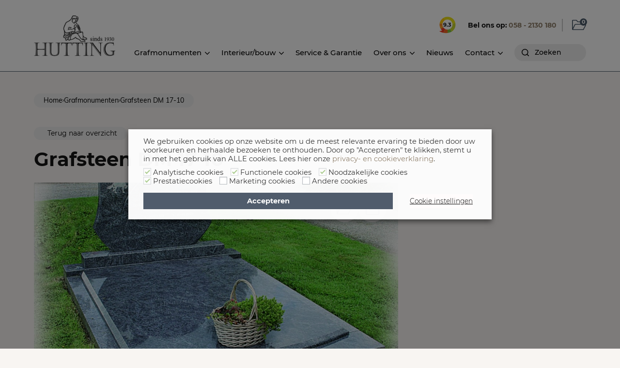

--- FILE ---
content_type: text/html; charset=UTF-8
request_url: https://www.huttingnatuursteen.nl/grafmonumenten/dubbele-grafstenen/traditioneel/dm17-10/
body_size: 35043
content:
<!doctype html>
<html lang="nl-NL" prefix="og: https://ogp.me/ns#">
<head>
  <meta charset="UTF-8" />
<script type="text/javascript">
/* <![CDATA[ */
 var gform;gform||(document.addEventListener("gform_main_scripts_loaded",function(){gform.scriptsLoaded=!0}),window.addEventListener("DOMContentLoaded",function(){gform.domLoaded=!0}),gform={domLoaded:!1,scriptsLoaded:!1,initializeOnLoaded:function(o){gform.domLoaded&&gform.scriptsLoaded?o():!gform.domLoaded&&gform.scriptsLoaded?window.addEventListener("DOMContentLoaded",o):document.addEventListener("gform_main_scripts_loaded",o)},hooks:{action:{},filter:{}},addAction:function(o,n,r,t){gform.addHook("action",o,n,r,t)},addFilter:function(o,n,r,t){gform.addHook("filter",o,n,r,t)},doAction:function(o){gform.doHook("action",o,arguments)},applyFilters:function(o){return gform.doHook("filter",o,arguments)},removeAction:function(o,n){gform.removeHook("action",o,n)},removeFilter:function(o,n,r){gform.removeHook("filter",o,n,r)},addHook:function(o,n,r,t,i){null==gform.hooks[o][n]&&(gform.hooks[o][n]=[]);var e=gform.hooks[o][n];null==i&&(i=n+"_"+e.length),gform.hooks[o][n].push({tag:i,callable:r,priority:t=null==t?10:t})},doHook:function(n,o,r){var t;if(r=Array.prototype.slice.call(r,1),null!=gform.hooks[n][o]&&((o=gform.hooks[n][o]).sort(function(o,n){return o.priority-n.priority}),o.forEach(function(o){"function"!=typeof(t=o.callable)&&(t=window[t]),"action"==n?t.apply(null,r):r[0]=t.apply(null,r)})),"filter"==n)return r[0]},removeHook:function(o,n,t,i){var r;null!=gform.hooks[o][n]&&(r=(r=gform.hooks[o][n]).filter(function(o,n,r){return!!(null!=i&&i!=o.tag||null!=t&&t!=o.priority)}),gform.hooks[o][n]=r)}}); 
/* ]]> */
</script>

  <meta name="viewport" content="width=device-width,initial-scale=1">
  <meta name="google-site-verification" content="SyjiqhcB3mwWTw1wsRVJMOZe1RvujvFlRb7lGLTHvW8" />
  <link rel="shortcut icon" href="https://www.huttingnatuursteen.nl/app/themes/hutting/favicon.ico" />
  <link rel="pingback" href="https://www.huttingnatuursteen.nl/wp/xmlrpc.php" />

  <link rel="preload" as="font" type="font/woff2" crossorigin href="https://www.huttingnatuursteen.nl/app/themes/hutting/assets/fonts/montserrat-v12-latin-regular.woff2" />
  <link rel="preload" as="font" type="font/woff2" crossorigin href="https://www.huttingnatuursteen.nl/app/themes/hutting/assets/fonts/muli-v11-latin-regular.woff2" />
  <link rel="preload" as="font" type="font/woff2" crossorigin href="https://www.huttingnatuursteen.nl/app/themes/hutting/assets/fonts/hutting.woff2?28365929" />

  <link href="https://files.smartsuppcdn.com" rel="preconnect" crossorigin>
  <link href="https://www.google-analytics.com" rel="preconnect" crossorigin>
  <link href="https://www.googletagmanager.com" rel="preconnect" crossorigin>

  
<!-- Search Engine Optimization door Rank Math PRO - https://rankmath.com/ -->
<title>Grafsteen DM 17-10 - Hutting Natuursteen</title>
<meta name="description" content="Dubbele grafsteen orion blue graniet DM17-10 | Vraag gratis online een offerte aan | 25 jaar garantie | Ruim 500 monumenten te bezichtigen"/>
<meta name="robots" content="follow, index, max-snippet:-1, max-video-preview:-1, max-image-preview:large"/>
<link rel="canonical" href="https://www.huttingnatuursteen.nl/grafmonumenten/dubbele-grafstenen/traditioneel/dm17-10/" />
<meta property="og:locale" content="nl_NL" />
<meta property="og:type" content="article" />
<meta property="og:title" content="Grafsteen DM 17-10 - Hutting Natuursteen" />
<meta property="og:description" content="Dubbele grafsteen orion blue graniet DM17-10 | Vraag gratis online een offerte aan | 25 jaar garantie | Ruim 500 monumenten te bezichtigen" />
<meta property="og:url" content="https://www.huttingnatuursteen.nl/grafmonumenten/dubbele-grafstenen/traditioneel/dm17-10/" />
<meta property="og:site_name" content="Hutting Natuursteen" />
<meta property="og:updated_time" content="2025-12-22T14:55:47+01:00" />
<meta property="og:image" content="https://www.huttingnatuursteen.nl/app/uploads/2018/09/dubbele-grafsteen-geheel-in-orion-blue-graniet.jpeg" />
<meta property="og:image:secure_url" content="https://www.huttingnatuursteen.nl/app/uploads/2018/09/dubbele-grafsteen-geheel-in-orion-blue-graniet.jpeg" />
<meta property="og:image:width" content="1000" />
<meta property="og:image:height" content="762" />
<meta property="og:image:alt" content="dubbele-grafsteen-geheel-in-orion-blue-graniet" />
<meta property="og:image:type" content="image/jpeg" />
<meta name="twitter:card" content="summary_large_image" />
<meta name="twitter:title" content="Grafsteen DM 17-10 - Hutting Natuursteen" />
<meta name="twitter:description" content="Dubbele grafsteen orion blue graniet DM17-10 | Vraag gratis online een offerte aan | 25 jaar garantie | Ruim 500 monumenten te bezichtigen" />
<meta name="twitter:image" content="https://www.huttingnatuursteen.nl/app/uploads/2018/09/dubbele-grafsteen-geheel-in-orion-blue-graniet.jpeg" />
<script type="application/ld+json" class="rank-math-schema-pro">{"@context":"https://schema.org","@graph":[{"@type":"BreadcrumbList","@id":"https://www.huttingnatuursteen.nl/grafmonumenten/dubbele-grafstenen/traditioneel/dm17-10/#breadcrumb","itemListElement":[{"@type":"ListItem","position":"1","item":{"@id":"https://www.huttingnatuursteen.nl","name":"Home"}},{"@type":"ListItem","position":"2","item":{"@id":"https://www.huttingnatuursteen.nl/grafmonumenten/","name":"Grafmonumenten"}},{"@type":"ListItem","position":"3","item":{"@id":"https://www.huttingnatuursteen.nl/grafmonumenten/dubbele-grafstenen/traditioneel/dm17-10/","name":"Grafsteen DM 17-10"}}]}]}</script>
<!-- /Rank Math WordPress SEO plugin -->

<link rel='stylesheet' id='wp-block-library-css' href='https://www.huttingnatuursteen.nl/wp/wp-includes/css/dist/block-library/style.min.css?x52951&amp;ver=6.4.7' type='text/css' media='all' />
<style id='classic-theme-styles-inline-css' type='text/css'>
/*! This file is auto-generated */
.wp-block-button__link{color:#fff;background-color:#32373c;border-radius:9999px;box-shadow:none;text-decoration:none;padding:calc(.667em + 2px) calc(1.333em + 2px);font-size:1.125em}.wp-block-file__button{background:#32373c;color:#fff;text-decoration:none}
</style>
<style id='global-styles-inline-css' type='text/css'>
body{--wp--preset--color--black: #000000;--wp--preset--color--cyan-bluish-gray: #abb8c3;--wp--preset--color--white: #ffffff;--wp--preset--color--pale-pink: #f78da7;--wp--preset--color--vivid-red: #cf2e2e;--wp--preset--color--luminous-vivid-orange: #ff6900;--wp--preset--color--luminous-vivid-amber: #fcb900;--wp--preset--color--light-green-cyan: #7bdcb5;--wp--preset--color--vivid-green-cyan: #00d084;--wp--preset--color--pale-cyan-blue: #8ed1fc;--wp--preset--color--vivid-cyan-blue: #0693e3;--wp--preset--color--vivid-purple: #9b51e0;--wp--preset--gradient--vivid-cyan-blue-to-vivid-purple: linear-gradient(135deg,rgba(6,147,227,1) 0%,rgb(155,81,224) 100%);--wp--preset--gradient--light-green-cyan-to-vivid-green-cyan: linear-gradient(135deg,rgb(122,220,180) 0%,rgb(0,208,130) 100%);--wp--preset--gradient--luminous-vivid-amber-to-luminous-vivid-orange: linear-gradient(135deg,rgba(252,185,0,1) 0%,rgba(255,105,0,1) 100%);--wp--preset--gradient--luminous-vivid-orange-to-vivid-red: linear-gradient(135deg,rgba(255,105,0,1) 0%,rgb(207,46,46) 100%);--wp--preset--gradient--very-light-gray-to-cyan-bluish-gray: linear-gradient(135deg,rgb(238,238,238) 0%,rgb(169,184,195) 100%);--wp--preset--gradient--cool-to-warm-spectrum: linear-gradient(135deg,rgb(74,234,220) 0%,rgb(151,120,209) 20%,rgb(207,42,186) 40%,rgb(238,44,130) 60%,rgb(251,105,98) 80%,rgb(254,248,76) 100%);--wp--preset--gradient--blush-light-purple: linear-gradient(135deg,rgb(255,206,236) 0%,rgb(152,150,240) 100%);--wp--preset--gradient--blush-bordeaux: linear-gradient(135deg,rgb(254,205,165) 0%,rgb(254,45,45) 50%,rgb(107,0,62) 100%);--wp--preset--gradient--luminous-dusk: linear-gradient(135deg,rgb(255,203,112) 0%,rgb(199,81,192) 50%,rgb(65,88,208) 100%);--wp--preset--gradient--pale-ocean: linear-gradient(135deg,rgb(255,245,203) 0%,rgb(182,227,212) 50%,rgb(51,167,181) 100%);--wp--preset--gradient--electric-grass: linear-gradient(135deg,rgb(202,248,128) 0%,rgb(113,206,126) 100%);--wp--preset--gradient--midnight: linear-gradient(135deg,rgb(2,3,129) 0%,rgb(40,116,252) 100%);--wp--preset--font-size--small: 13px;--wp--preset--font-size--medium: 20px;--wp--preset--font-size--large: 36px;--wp--preset--font-size--x-large: 42px;--wp--preset--spacing--20: 0.44rem;--wp--preset--spacing--30: 0.67rem;--wp--preset--spacing--40: 1rem;--wp--preset--spacing--50: 1.5rem;--wp--preset--spacing--60: 2.25rem;--wp--preset--spacing--70: 3.38rem;--wp--preset--spacing--80: 5.06rem;--wp--preset--shadow--natural: 6px 6px 9px rgba(0, 0, 0, 0.2);--wp--preset--shadow--deep: 12px 12px 50px rgba(0, 0, 0, 0.4);--wp--preset--shadow--sharp: 6px 6px 0px rgba(0, 0, 0, 0.2);--wp--preset--shadow--outlined: 6px 6px 0px -3px rgba(255, 255, 255, 1), 6px 6px rgba(0, 0, 0, 1);--wp--preset--shadow--crisp: 6px 6px 0px rgba(0, 0, 0, 1);}:where(.is-layout-flex){gap: 0.5em;}:where(.is-layout-grid){gap: 0.5em;}body .is-layout-flow > .alignleft{float: left;margin-inline-start: 0;margin-inline-end: 2em;}body .is-layout-flow > .alignright{float: right;margin-inline-start: 2em;margin-inline-end: 0;}body .is-layout-flow > .aligncenter{margin-left: auto !important;margin-right: auto !important;}body .is-layout-constrained > .alignleft{float: left;margin-inline-start: 0;margin-inline-end: 2em;}body .is-layout-constrained > .alignright{float: right;margin-inline-start: 2em;margin-inline-end: 0;}body .is-layout-constrained > .aligncenter{margin-left: auto !important;margin-right: auto !important;}body .is-layout-constrained > :where(:not(.alignleft):not(.alignright):not(.alignfull)){max-width: var(--wp--style--global--content-size);margin-left: auto !important;margin-right: auto !important;}body .is-layout-constrained > .alignwide{max-width: var(--wp--style--global--wide-size);}body .is-layout-flex{display: flex;}body .is-layout-flex{flex-wrap: wrap;align-items: center;}body .is-layout-flex > *{margin: 0;}body .is-layout-grid{display: grid;}body .is-layout-grid > *{margin: 0;}:where(.wp-block-columns.is-layout-flex){gap: 2em;}:where(.wp-block-columns.is-layout-grid){gap: 2em;}:where(.wp-block-post-template.is-layout-flex){gap: 1.25em;}:where(.wp-block-post-template.is-layout-grid){gap: 1.25em;}.has-black-color{color: var(--wp--preset--color--black) !important;}.has-cyan-bluish-gray-color{color: var(--wp--preset--color--cyan-bluish-gray) !important;}.has-white-color{color: var(--wp--preset--color--white) !important;}.has-pale-pink-color{color: var(--wp--preset--color--pale-pink) !important;}.has-vivid-red-color{color: var(--wp--preset--color--vivid-red) !important;}.has-luminous-vivid-orange-color{color: var(--wp--preset--color--luminous-vivid-orange) !important;}.has-luminous-vivid-amber-color{color: var(--wp--preset--color--luminous-vivid-amber) !important;}.has-light-green-cyan-color{color: var(--wp--preset--color--light-green-cyan) !important;}.has-vivid-green-cyan-color{color: var(--wp--preset--color--vivid-green-cyan) !important;}.has-pale-cyan-blue-color{color: var(--wp--preset--color--pale-cyan-blue) !important;}.has-vivid-cyan-blue-color{color: var(--wp--preset--color--vivid-cyan-blue) !important;}.has-vivid-purple-color{color: var(--wp--preset--color--vivid-purple) !important;}.has-black-background-color{background-color: var(--wp--preset--color--black) !important;}.has-cyan-bluish-gray-background-color{background-color: var(--wp--preset--color--cyan-bluish-gray) !important;}.has-white-background-color{background-color: var(--wp--preset--color--white) !important;}.has-pale-pink-background-color{background-color: var(--wp--preset--color--pale-pink) !important;}.has-vivid-red-background-color{background-color: var(--wp--preset--color--vivid-red) !important;}.has-luminous-vivid-orange-background-color{background-color: var(--wp--preset--color--luminous-vivid-orange) !important;}.has-luminous-vivid-amber-background-color{background-color: var(--wp--preset--color--luminous-vivid-amber) !important;}.has-light-green-cyan-background-color{background-color: var(--wp--preset--color--light-green-cyan) !important;}.has-vivid-green-cyan-background-color{background-color: var(--wp--preset--color--vivid-green-cyan) !important;}.has-pale-cyan-blue-background-color{background-color: var(--wp--preset--color--pale-cyan-blue) !important;}.has-vivid-cyan-blue-background-color{background-color: var(--wp--preset--color--vivid-cyan-blue) !important;}.has-vivid-purple-background-color{background-color: var(--wp--preset--color--vivid-purple) !important;}.has-black-border-color{border-color: var(--wp--preset--color--black) !important;}.has-cyan-bluish-gray-border-color{border-color: var(--wp--preset--color--cyan-bluish-gray) !important;}.has-white-border-color{border-color: var(--wp--preset--color--white) !important;}.has-pale-pink-border-color{border-color: var(--wp--preset--color--pale-pink) !important;}.has-vivid-red-border-color{border-color: var(--wp--preset--color--vivid-red) !important;}.has-luminous-vivid-orange-border-color{border-color: var(--wp--preset--color--luminous-vivid-orange) !important;}.has-luminous-vivid-amber-border-color{border-color: var(--wp--preset--color--luminous-vivid-amber) !important;}.has-light-green-cyan-border-color{border-color: var(--wp--preset--color--light-green-cyan) !important;}.has-vivid-green-cyan-border-color{border-color: var(--wp--preset--color--vivid-green-cyan) !important;}.has-pale-cyan-blue-border-color{border-color: var(--wp--preset--color--pale-cyan-blue) !important;}.has-vivid-cyan-blue-border-color{border-color: var(--wp--preset--color--vivid-cyan-blue) !important;}.has-vivid-purple-border-color{border-color: var(--wp--preset--color--vivid-purple) !important;}.has-vivid-cyan-blue-to-vivid-purple-gradient-background{background: var(--wp--preset--gradient--vivid-cyan-blue-to-vivid-purple) !important;}.has-light-green-cyan-to-vivid-green-cyan-gradient-background{background: var(--wp--preset--gradient--light-green-cyan-to-vivid-green-cyan) !important;}.has-luminous-vivid-amber-to-luminous-vivid-orange-gradient-background{background: var(--wp--preset--gradient--luminous-vivid-amber-to-luminous-vivid-orange) !important;}.has-luminous-vivid-orange-to-vivid-red-gradient-background{background: var(--wp--preset--gradient--luminous-vivid-orange-to-vivid-red) !important;}.has-very-light-gray-to-cyan-bluish-gray-gradient-background{background: var(--wp--preset--gradient--very-light-gray-to-cyan-bluish-gray) !important;}.has-cool-to-warm-spectrum-gradient-background{background: var(--wp--preset--gradient--cool-to-warm-spectrum) !important;}.has-blush-light-purple-gradient-background{background: var(--wp--preset--gradient--blush-light-purple) !important;}.has-blush-bordeaux-gradient-background{background: var(--wp--preset--gradient--blush-bordeaux) !important;}.has-luminous-dusk-gradient-background{background: var(--wp--preset--gradient--luminous-dusk) !important;}.has-pale-ocean-gradient-background{background: var(--wp--preset--gradient--pale-ocean) !important;}.has-electric-grass-gradient-background{background: var(--wp--preset--gradient--electric-grass) !important;}.has-midnight-gradient-background{background: var(--wp--preset--gradient--midnight) !important;}.has-small-font-size{font-size: var(--wp--preset--font-size--small) !important;}.has-medium-font-size{font-size: var(--wp--preset--font-size--medium) !important;}.has-large-font-size{font-size: var(--wp--preset--font-size--large) !important;}.has-x-large-font-size{font-size: var(--wp--preset--font-size--x-large) !important;}
.wp-block-navigation a:where(:not(.wp-element-button)){color: inherit;}
:where(.wp-block-post-template.is-layout-flex){gap: 1.25em;}:where(.wp-block-post-template.is-layout-grid){gap: 1.25em;}
:where(.wp-block-columns.is-layout-flex){gap: 2em;}:where(.wp-block-columns.is-layout-grid){gap: 2em;}
.wp-block-pullquote{font-size: 1.5em;line-height: 1.6;}
</style>
<link rel='stylesheet' id='cookie-law-info-css' href='https://www.huttingnatuursteen.nl/app/plugins/webtoffee-gdpr-cookie-consent/public/css/cookie-law-info-public.css?x52951&amp;ver=2.6.0' type='text/css' media='all' />
<link rel='stylesheet' id='cookie-law-info-gdpr-css' href='https://www.huttingnatuursteen.nl/app/plugins/webtoffee-gdpr-cookie-consent/public/css/cookie-law-info-gdpr.css?x52951&amp;ver=2.6.0' type='text/css' media='all' />
<style id='cookie-law-info-gdpr-inline-css' type='text/css'>
.cli-modal-content, .cli-tab-content { background-color: #ffffff; }.cli-privacy-content-text, .cli-modal .cli-modal-dialog, .cli-tab-container p, a.cli-privacy-readmore { color: #000000; }.cli-tab-header { background-color: #f2f2f2; }.cli-tab-header, .cli-tab-header a.cli-nav-link,span.cli-necessary-caption,.cli-switch .cli-slider:after { color: #000000; }.cli-switch .cli-slider:before { background-color: #ffffff; }.cli-switch input:checked + .cli-slider:before { background-color: #ffffff; }.cli-switch .cli-slider { background-color: #e3e1e8; }.cli-switch input:checked + .cli-slider { background-color: #28a745; }.cli-modal-close svg { fill: #000000; }.cli-tab-footer .wt-cli-privacy-accept-all-btn { background-color: #00acad; color: #ffffff}.cli-tab-footer .wt-cli-privacy-accept-btn { background-color: #00acad; color: #ffffff}.cli-tab-header a:before{ border-right: 1px solid #000000; border-bottom: 1px solid #000000; }
</style>
<link rel='stylesheet' id='kiyoh_klantenvertellen_frontend-css' href='https://www.huttingnatuursteen.nl/app/plugins/kiyoh-klantenvertellen/assets/css/frontend.css?x52951&amp;ver=6.4.7' type='text/css' media='all' />
<link rel='stylesheet' id='style-css' href='https://www.huttingnatuursteen.nl/app/themes/hutting/assets/css/main.css?x52951&amp;ver=2.1.5' type='text/css' media='all' />
<link rel='stylesheet' id='tmm-css' href='https://www.huttingnatuursteen.nl/app/plugins/team-members/inc/css/tmm_style.css?x52951&amp;ver=6.4.7' type='text/css' media='all' />
<script type="text/javascript" src="https://www.huttingnatuursteen.nl/wp/wp-includes/js/jquery/jquery.min.js?x52951&amp;ver=3.7.1" id="jquery-core-js"></script>
<script type="text/javascript" id="cookie-law-info-js-extra">
/* <![CDATA[ */
var Cli_Data = {"nn_cookie_ids":[],"non_necessary_cookies":[],"cookielist":{"analytics":{"id":160,"status":true,"priority":3,"title":"Analytische cookies","strict":true,"default_state":false,"ccpa_optout":false,"loadonstart":true},"functional":{"id":162,"status":true,"priority":1,"title":"Functionele cookies","strict":true,"default_state":false,"ccpa_optout":false,"loadonstart":true},"necessary":{"id":164,"status":true,"priority":0,"title":"Noodzakelijke cookies","strict":true,"default_state":false,"ccpa_optout":false,"loadonstart":true},"performance":{"id":165,"status":true,"priority":4,"title":"Prestatiecookies","strict":true,"default_state":false,"ccpa_optout":false,"loadonstart":false},"advertisement":{"id":163,"status":true,"priority":2,"title":"Marketing cookies","strict":false,"default_state":false,"ccpa_optout":false,"loadonstart":false},"others":{"id":161,"status":true,"priority":1,"title":"Andere cookies","strict":false,"default_state":false,"ccpa_optout":false,"loadonstart":false}},"ajax_url":"https:\/\/www.huttingnatuursteen.nl\/wp\/wp-admin\/admin-ajax.php","current_lang":"nl","security":"e7c64d0e53","eu_countries":["GB"],"geoIP":"disabled","use_custom_geolocation_api":"","custom_geolocation_api":"https:\/\/geoip.cookieyes.com\/geoip\/checker\/result.php","consentVersion":"1","strictlyEnabled":["necessary","obligatoire","analytics","functional","performance"],"cookieDomain":"","privacy_length":"250","ccpaEnabled":"","ccpaRegionBased":"","ccpaBarEnabled":"","ccpaType":"gdpr","triggerDomRefresh":"","secure_cookies":""};
var log_object = {"ajax_url":"https:\/\/www.huttingnatuursteen.nl\/wp\/wp-admin\/admin-ajax.php"};
/* ]]> */
</script>
<script type="text/javascript" src="https://www.huttingnatuursteen.nl/app/plugins/webtoffee-gdpr-cookie-consent/public/js/cookie-law-info-public.js?x52951&amp;ver=2.6.0" id="cookie-law-info-js"></script>
		<script>
			const redact_ad_data = false;
			let wt_cli_ad_storage, wt_cli_analytics_storage, wt_cli_functionality_storage, wt_cli_waiting_period;
			let wt_url_passthrough = true;
			let wt_cli_bypass = 0;
			// Set values for wt_cli_advertisement_category, wt_cli_analytics_category, wt_cli_functional_category
			let wt_cli_advertisement_category = 'advertisement';
			let wt_cli_analytics_category = 'analytics';
			let wt_cli_functional_category = 'functional';

			window.dataLayer = window.dataLayer || [];
			//Set default state 
			update_default_state(wt_cli_advertisement_category, wt_cli_analytics_category, wt_cli_functional_category);

			function update_default_state(wt_cli_advertisement_category, wt_cli_analytics_category, wt_cli_functional_category) {
				let wt_cookie_policy_val = getCookie(`viewed_cookie_policy`, true);
				let wt_analytics_cookie_val = getCookie(`cookielawinfo-checkbox-${wt_cli_analytics_category}`);
				let wt_advertisement_cookie_val = getCookie(`cookielawinfo-checkbox-${wt_cli_advertisement_category}`);
				let wt_functional_cookie_val = getCookie(`cookielawinfo-checkbox-${wt_cli_functional_category}`);
				wt_cli_ad_storage = (wt_advertisement_cookie_val === 'yes' && wt_cookie_policy_val) ? 'granted' : 'denied';
				wt_cli_analytics_storage = (wt_analytics_cookie_val === 'yes' && wt_cookie_policy_val) ? 'granted' : 'denied';
				wt_cli_functionality_storage = (wt_functional_cookie_val === 'yes' && wt_cookie_policy_val) ? 'granted' : 'denied';
				wt_cli_waiting_period = 500;
				//Support for cookie scanner
				if (wt_cli_bypass) {
					wt_cli_ad_storage = wt_cli_analytics_storage = wt_cli_functionality_storage = 'granted';
					wt_cli_waiting_period = 100;
				}
				gtag("consent", "default", {
					ad_storage: wt_cli_ad_storage,
					ad_user_data: wt_cli_ad_storage,
					ad_personalization: wt_cli_ad_storage,
					analytics_storage: wt_cli_analytics_storage,
					functionality_storage: wt_cli_functionality_storage,
					personalization_storage: wt_cli_functionality_storage,
					security_storage: "granted",
					wait_for_update: wt_cli_waiting_period,
				});
			}

			function gtag() {
				dataLayer.push(arguments);
			}

			gtag("set", "ads_data_redaction", true);
			gtag("set", "url_passthrough", wt_url_passthrough);

			// Function to update consent based on user acceptance
			function CookieLawInfo_Accept_Callback() {
				checkConsentInitialized();
			}

			// Function to update consent on reject all
			function CookieLawInfo_Reject_Callback() {
				checkConsentInitialized();
			}

			function checkConsentInitialized() {
				// Define a variable to store the retry interval
				const retryInterval = 100; // milliseconds

				function tryToUpdateConsent() {
					// Check if CLI.consent is not loaded yet
					if (typeof CLI === 'undefined' || Object.keys(CLI.consent).length === 0) {
						// If not loaded, wait for the retry interval and retry
						setTimeout(tryToUpdateConsent, retryInterval);
						return;
					}
					// If CLI.consent is loaded, proceed with updating consent status
					setTimeout(update_consent_status, 500); // Delaying the function call for 0.5 seconds
				}

				// Start the initial attempt to update consent
				tryToUpdateConsent();
			}

			function update_consent_status() {
				// Your logic for accepting cookie consent
				wt_cli_ad_storage = 'denied';
				wt_cli_analytics_storage = 'denied';
				wt_cli_functionality_storage = 'denied';
				if (CLI.consent[wt_cli_advertisement_category] == true) {
					wt_cli_ad_storage = 'granted';
				}
				if (CLI.consent[wt_cli_analytics_category] == true) {
					wt_cli_analytics_storage = 'granted';
				}
				if (CLI.consent[wt_cli_functional_category] == true) {
					wt_cli_functionality_storage = 'granted';
				}
				// Access cliBlocker.cliShowBar value
				let isBannerDisabled = cliBlocker.cliShowBar;
				//Support for cookie scanner
				if (wt_cli_bypass || !isBannerDisabled) {
					wt_cli_ad_storage = wt_cli_analytics_storage = wt_cli_functionality_storage = 'granted';
					wt_cli_waiting_period = 100;
				}
				gtag('consent', 'update', {
					'ad_storage': wt_cli_ad_storage,
					'ad_user_data': wt_cli_ad_storage,
					'ad_personalization': wt_cli_ad_storage,
					'analytics_storage': wt_cli_analytics_storage,
					'functionality_storage': wt_cli_functionality_storage,
					'personalization_storage': wt_cli_functionality_storage,
					'security_storage': "granted",
				});
				set_ads_data_redaction();
			}

			function set_ads_data_redaction() {
				if (redact_ad_data && wt_cli_ad_storage == 'denied') {
					gtag('set', 'ads_data_redaction', true);
				}
			}

			function getCookie(name, force = false) {
				const value = "; " + document.cookie;
				const parts = value.split("; " + name + "=");
				if (parts.length === 2) {
					return parts.pop().split(";").shift();
				}
				return force ? false : 'no'; // Return 'false' if cookie doesn't exist and force is true
			}
		</script>
	<link rel="EditURI" type="application/rsd+xml" title="RSD" href="https://www.huttingnatuursteen.nl/wp/xmlrpc.php?rsd" />
<link rel='shortlink' href='https://www.huttingnatuursteen.nl/?p=705' />
<script type="application/ld+json">
{
  "@context": "https://schema.org/",
  "@type": "Product",
  "name": "Hutting Natuursteen",
  "aggregateRating": {
    "@type": "AggregateRating",
    "ratingValue": "9.6",
    "bestRating": "10",
    "ratingCount": "361"
  }
}
</script><style class="wpcode-css-snippet">#cookie-law-info-bar {
  width: 750px !important;
}

#cookie-law-info-bar .cli-bar-btn_container #wt-cli-accept-all-btn {
    padding: 8px 25px !important;
    width: 100%;
    text-align: center !important;
    line-height: inherit;
    font-size: inherit;
}

#cookie-law-info-bar .cli-bar-btn_container #wt-cli-accept-all-btn {
    margin-left: 0 !important;
}

#cookie-law-info-bar .cli-bar-btn_container #wt-cli-accept-all-btn {
    text-align: center;
    font-weight: 700;
}

#cookie-law-info-bar .cli-bar-btn_container #wt-cli-settings-btn {
    padding: 8px 0px !important;
    width: auto !important;
    text-align: center !important;
    color: #000 !important;
    order: 2;
    font-weight: 300;
    margin-left: 30px !important;
    border: 0px !important;
    text-decoration: underline !important;
    min-width: 130px;
}

#cookie-law-info-bar .cli-bar-btn_container {
    display: flex;
    align-items: center;
    justify-content: center;
    width: 100%;
}

.wt-cli-cookie-bar-container[data-banner-version="3.0"] .cli-plugin-button, .wt-cli-cookie-bar-container[data-banner-version="3.0"] .cli_settings_button, .wt-cli-cookie-bar-container[data-banner-version="3.0"] .cli-plugin-main-button {
	font-size: 13.7px;
}</style>  	<!-- Google Tag Manager -->
	<script>(function(w,d,s,l,i){w[l]=w[l]||[];w[l].push({'gtm.start':
    new Date().getTime(),event:'gtm.js'});var f=d.getElementsByTagName(s)[0],
    j=d.createElement(s),dl=l!='dataLayer'?'&l='+l:'';j.async=true;j.src=
    'https://www.googletagmanager.com/gtm.js?id='+i+dl;f.parentNode.insertBefore(j,f);
    })(window,document,'script','dataLayer','GTM-N2NV7KB');</script>
    <!-- End Google Tag Manager -->
    <!-- Smartsupp Live Chat script -->
	<script type="text/javascript">
    var _smartsupp = _smartsupp || {};
    _smartsupp.key = 'ee95d0afe3e5dde9098d470320df444287555db4';
    window.smartsupp||(function(d) {
            var s,c,o=smartsupp=function(){ o._.push(arguments)};o._=[];
            s=d.getElementsByTagName('script')[0];c=d.createElement('script');
            c.type='text/javascript';c.charset='utf-8';c.async=true;
            c.src='https://www.smartsuppchat.com/loader.js?';s.parentNode.insertBefore(c,s);
    })(document);
    </script>
    <script>
        ajax_url = 'https://www.huttingnatuursteen.nl/wp/wp-admin/admin-ajax.php';
    </script>
</head>
<body class="grafmonumenten-template-default single single-grafmonumenten postid-705">
	<!-- Google Tag Manager (noscript) -->
    <noscript><iframe src="https://www.googletagmanager.com/ns.html?id=GTM-N2NV7KB"
    height="0" width="0" style="display:none;visibility:hidden"></iframe></noscript>
    <!-- End Google Tag Manager (noscript) -->
	<div class="dim dim--white js-toggle-bewaarmap"></div>
	<div class="dim dim--mobile js-toggle-mobile-menu"></div>
	<div class="header">
        <div class="container">
            <div class="header-logo">
                <a href="/" class="">
                    <img src="https://www.huttingnatuursteen.nl/app/themes/hutting/assets/img/logo.jpg" alt="logo">
                </a>
            </div>
            <div class="header-menus ">
                <div class="header-top-menu">
                    <div class="header-review" onclick="window.open('https://www.kiyoh.com/reviews/1043743/hutting_natuursteen', '_blank')">
                        <svg width="34" height="35" viewBox="0 0 34 35" fill="none" xmlns="http://www.w3.org/2000/svg">
                            <path d="M11.9835 7.53709L9.32823 2.47116C4.92611 4.77703 1.71187 9.0394 0.768555 14.0704L6.53324 15.1185C7.0573 11.8344 9.11861 9.0394 11.9835 7.53709Z" fill="#FFC808"/>
                            <path d="M6.42836 16.7606C6.42836 16.2016 6.46329 15.6775 6.56811 15.1535L0.803425 14.1053C0.628738 15.0137 0.558863 15.957 0.523926 16.9003C0.523926 18.228 0.663676 19.5207 0.943175 20.7784L6.77773 19.4508C6.53317 18.5773 6.42836 17.669 6.42836 16.7606Z" fill="#F58B1F"/>
                            <path d="M6.74276 19.4158L0.908203 20.7435C1.32745 22.5253 2.0262 24.2023 2.96951 25.7395L8.14026 22.5253C7.51138 21.582 7.0572 20.5338 6.74276 19.4158Z" fill="#F99D1C"/>
                            <path d="M8.14043 22.5253L2.96968 25.7395C3.73831 26.9623 4.64668 28.0803 5.69481 29.0935C2.86487 29.9669 0 30.3862 0 30.3862C0.104812 30.491 3.31906 32.6921 8.38499 33.7402L12.263 26.1937C10.621 25.3203 9.18855 24.0625 8.14043 22.5253Z" fill="#EF3B24"/>
                            <path d="M16.8398 27.1719C15.1978 27.1719 13.6605 26.7876 12.298 26.1238L8.41992 33.7052C10.8655 34.2293 13.7654 34.4389 16.9796 34.0546V27.1719C16.9097 27.1719 16.8748 27.1719 16.8398 27.1719Z" fill="#F26922"/>
                            <path d="M16.9448 27.172V34.0546C18.4471 33.88 19.9844 33.5306 21.5915 33.0415C23.0239 32.6222 24.3516 31.9933 25.5744 31.2247L22.1854 25.7046C20.6831 26.613 18.9013 27.172 16.9448 27.172Z" fill="#7FC042"/>
                            <path d="M27.2512 16.7606C27.2512 20.5338 25.2248 23.8529 22.2202 25.6696L25.6092 31.1897C27.95 29.7224 29.9065 27.6611 31.269 25.2154C32.5966 22.8397 33.3653 20.1146 33.4002 17.2497C33.4002 15.992 33.2954 14.7691 33.0508 13.5813L27.0765 14.874C27.1813 15.5028 27.2512 16.1317 27.2512 16.7606Z" fill="#C6D22D"/>
                            <path d="M17.1541 0.619476C14.3242 0.584539 11.6689 1.24835 9.32812 2.47116L11.9834 7.53709C13.4158 6.76847 15.0928 6.34922 16.8397 6.34922C21.9405 6.34922 26.2029 10.0177 27.0764 14.874L33.0507 13.5813C31.4785 6.24441 24.9801 0.724289 17.1541 0.619476Z" fill="#E9E015"/>
                        </svg>
                        <div class="number">9.3</div>
                    </div>
                    <div class="header-contact">
                        <div class="text">Bel ons op: </div>
                        <a href="tel:0582130180">058 - 2130 180</a>
                    </div>
                    <div class="header-save js-toggle-bewaarmap js-load-bewaarmap-items">
                        <div class="folder">
                            <svg width="29" height="21" viewBox="0 0 29 21" fill="none" xmlns="http://www.w3.org/2000/svg">
                                <path d="M28.6624 9.54691C28.2221 8.88285 27.4433 8.48657 26.579 8.48657H24.4218V4.79129C24.4218 3.89933 23.616 3.17391 22.6257 3.17391H12.0656C12.0501 3.17391 12.0397 3.16978 12.0355 3.1673L10.1455 0.698889C9.81033 0.261282 9.25764 0.00012207 8.6669 0.00012207H1.79613C0.80558 0.00012207 0 0.725749 0 1.61749V19.3445C0 20.2573 0.825271 21.0001 1.83993 21.0001H23.214C23.547 21.0001 23.8346 20.8206 23.9738 20.56L23.9745 20.5602L28.7641 11.5769C29.1115 10.9258 29.0732 10.167 28.6624 9.54691ZM1.79613 1.58691H8.6669C8.71778 1.58691 8.7523 1.60778 8.76314 1.62204L10.656 4.09396C10.9754 4.51132 11.5025 4.76071 12.0656 4.76071H22.6257C22.685 4.76071 22.7151 4.78674 22.7226 4.79604V8.48657H7.34624C6.39264 8.48657 5.52533 8.98843 5.13659 9.7653L1.69922 16.6346V1.62225C1.70674 1.61295 1.73683 1.58691 1.79613 1.58691ZM27.243 10.8697L22.6879 19.4131H2.18442L6.67607 10.4372C6.78492 10.2196 7.05441 10.0734 7.34624 10.0734H26.579C26.8505 10.0734 27.0892 10.1889 27.2176 10.3822C27.2897 10.4911 27.3525 10.6641 27.243 10.8697Z" fill="#495969"/>
                            </svg>
                        </div>
                        <div class="dot">0</div>
                    </div>
                </div>
                <div class="header-bottom-menu">
                    <ul class="flex flex--between header-main-menu">
<li class="header-main-menu__item header-main-menu__item--has-mega-menu"><a href="https://www.huttingnatuursteen.nl/grafmonumenten/">Grafmonumenten</a><div class="mega-menu"><div class="flex"><div class="mega-menu__left bg-prim"><ul><li data-mega-menu="0"><a href="https://www.huttingnatuursteen.nl/grafmonumenten/">Alle Grafmonumenten</a></li><li data-mega-menu="1"><a href="https://www.huttingnatuursteen.nl/grafmonumenten/collecties/enkele-grafstenen/">Enkele Grafstenen</a></li><li data-mega-menu="2"><a href="https://www.huttingnatuursteen.nl/grafmonumenten/collecties/dubbele-grafstenen/">Dubbele Grafstenen</a></li><li data-mega-menu="3"><a href="https://www.huttingnatuursteen.nl/grafmonumenten/collecties/grafzerken/">Grafzerken</a></li><li data-mega-menu="4"><a href="https://www.huttingnatuursteen.nl/grafmonumenten/collecties/kindergrafstenen/">Kindergrafmonumenten</a></li><li data-mega-menu="5"><a href="https://www.huttingnatuursteen.nl/grafmonumenten/collecties/urnen/">Cremeren</a></li><li data-mega-menu="6"><a href="https://www.huttingnatuursteen.nl/grafmonumenten/collecties/grafaccessoires/">Grafaccessoires</a></li><li data-mega-menu="7"><a href="https://www.huttingnatuursteen.nl/gezandstraalde-gravures/">Extra informatie</a></li><li data-mega-menu="8"><a href="https://www.huttingnatuursteen.nl/grafsteen-laten-ontwerpen/">Grafsteen ontwerpen</a></li></ul></div><div class="mega-menu__right flex--1"><div class="sub-sub-items sub-sub-items--0"><ul class="flex flex--wrap"><li class="sub-sub-item"><a href="https://www.huttingnatuursteen.nl/grafmonumenten/"><div class="sub-sub-item__image cover" style="background-image: url(https://www.huttingnatuursteen.nl/app/uploads/2023/07/Grafsteen-met-kruis-360x290.jpg);"></div><div class="sub-sub-item__title text--m prim-color ta-center frks-semi">Bekijk alle grafmonumenten</div></a></li><li class="sub-sub-item"><a href="https://www.huttingnatuursteen.nl/grafmonumenten/collecties/rvs-en-cortenstaal/"><div class="sub-sub-item__image cover" style="background-image: url(https://www.huttingnatuursteen.nl/app/uploads/2019/02/Cortenstaal-360x290.jpg);"></div><div class="sub-sub-item__title text--m prim-color ta-center frks-semi">RVS en cortenstaal</div></a></li><li class="sub-sub-item"><a href="https://www.huttingnatuursteen.nl/grafmonumenten/collecties/voordelig-en-snel-leverbaar/"><div class="sub-sub-item__image cover" style="background-image: url(https://www.huttingnatuursteen.nl/app/uploads/2018/10/Tuin-703-2-360x290.jpg);"></div><div class="sub-sub-item__title text--m prim-color ta-center frks-semi">Voordelige en snel leverbare grafstenen</div></a></li><li class="sub-sub-item"><a href="https://www.huttingnatuursteen.nl/grafsteen-laten-ontwerpen/"><div class="sub-sub-item__image cover" style="background-image: url(https://www.huttingnatuursteen.nl/app/uploads/2019/03/image001-360x239.png);"></div><div class="sub-sub-item__title text--m prim-color ta-center frks-semi">Grafsteen ontwerpen</div></a></li><li class="sub-sub-item"><a href="https://www.huttingnatuursteen.nl/grafmonumenten/collecties/duurzame-grafstenen/"><div class="sub-sub-item__image cover" style="background-image: url(https://www.huttingnatuursteen.nl/app/uploads/2024/10/Grafsteen-met-een-hart-circle-stone-360x290.jpg);"></div><div class="sub-sub-item__title text--m prim-color ta-center frks-semi">Duurzame grafstenen</div></a></li></ul></div><div class="sub-sub-items sub-sub-items--1"><ul class="flex flex--wrap"><li class="sub-sub-item"><a href="https://www.huttingnatuursteen.nl/grafmonumenten/collecties/enkele-grafstenen/"><div class="sub-sub-item__image cover" style="background-image: url(https://www.huttingnatuursteen.nl/app/uploads/2019/03/Dokkum-bewerkt-360x290.jpg);"></div><div class="sub-sub-item__title text--m prim-color ta-center frks-semi">Bekijk alle enkele grafmonumenten</div></a></li><li class="sub-sub-item"><a href="https://www.huttingnatuursteen.nl/grafmonumenten/collecties/rvs-en-cortenstaal/"><div class="sub-sub-item__image cover" style="background-image: url(https://www.huttingnatuursteen.nl/app/uploads/2019/02/Cortenstaal-360x290.jpg);"></div><div class="sub-sub-item__title text--m prim-color ta-center frks-semi">RVS en cortenstaal</div></a></li><li class="sub-sub-item"><a href="https://www.huttingnatuursteen.nl/grafmonumenten/collecties/enkele-grafstenen/enkele-grafstenen-met-glas/"><div class="sub-sub-item__image cover" style="background-image: url(https://www.huttingnatuursteen.nl/app/uploads/2019/04/H03-met-waas-360x290.jpg);"></div><div class="sub-sub-item__title text--m prim-color ta-center frks-semi">Grafstenen met glas</div></a></li><li class="sub-sub-item"><a href="https://www.huttingnatuursteen.nl/grafmonumenten/collecties/enkele-grafstenen/keien-en-ruwe-stenen-enkele-grafstenen/"><div class="sub-sub-item__image cover" style="background-image: url(https://www.huttingnatuursteen.nl/app/uploads/2018/12/Export-Hutting-Natuursteen-180717-2812-360x290.jpg);"></div><div class="sub-sub-item__title text--m prim-color ta-center frks-semi">Keien & ruwe stenen</div></a></li><li class="sub-sub-item"><a href="https://www.huttingnatuursteen.nl/grafmonumenten/collecties/voordelig-en-snel-leverbaar/enkele-grafstenen-voordelig-en-snel-leverbaar/"><div class="sub-sub-item__image cover" style="background-image: url(https://www.huttingnatuursteen.nl/app/uploads/2018/10/Tuin-703-2-360x290.jpg);"></div><div class="sub-sub-item__title text--m prim-color ta-center frks-semi">Voordelige en snel leverbare grafstenen </div></a></li><li class="sub-sub-item"><a href="https://www.huttingnatuursteen.nl/grafsteen-laten-ontwerpen/"><div class="sub-sub-item__image cover" style="background-image: url(https://www.huttingnatuursteen.nl/app/uploads/2019/03/image001-360x239.png);"></div><div class="sub-sub-item__title text--m prim-color ta-center frks-semi">Grafsteen ontwerpen</div></a></li><li class="sub-sub-item"><a href="https://www.huttingnatuursteen.nl/grafmonumenten/collecties/duurzame-grafstenen/"><div class="sub-sub-item__image cover" style="background-image: url(https://www.huttingnatuursteen.nl/app/uploads/2024/10/Grafsteen-met-een-hart-circle-stone-360x290.jpg);"></div><div class="sub-sub-item__title text--m prim-color ta-center frks-semi">Duurzame grafstenen</div></a></li></ul></div><div class="sub-sub-items sub-sub-items--2"><ul class="flex flex--wrap"><li class="sub-sub-item"><a href="https://www.huttingnatuursteen.nl/grafmonumenten/collecties/dubbele-grafstenen/"><div class="sub-sub-item__image cover" style="background-image: url(https://www.huttingnatuursteen.nl/app/uploads/2018/09/Dubbele-grafsteen-Orion-Blue-en-zwart-graniet-350x285.jpg);"></div><div class="sub-sub-item__title text--m prim-color ta-center frks-semi">Bekijk alle dubbele grafmonumenten</div></a></li><li class="sub-sub-item"><a href="https://www.huttingnatuursteen.nl/grafmonumenten/collecties/rvs-en-cortenstaal/"><div class="sub-sub-item__image cover" style="background-image: url(https://www.huttingnatuursteen.nl/app/uploads/2019/02/Cortenstaal-360x290.jpg);"></div><div class="sub-sub-item__title text--m prim-color ta-center frks-semi">RVS en cortenstaal</div></a></li><li class="sub-sub-item"><a href="https://www.huttingnatuursteen.nl/grafmonumenten/collecties/dubbele-grafstenen/dubbele-grafstenen-met-glas/"><div class="sub-sub-item__image cover" style="background-image: url(https://www.huttingnatuursteen.nl/app/uploads/2018/09/DM50-10-293x285.jpg);"></div><div class="sub-sub-item__title text--m prim-color ta-center frks-semi">Grafstenen met glas</div></a></li><li class="sub-sub-item"><a href="https://www.huttingnatuursteen.nl/grafmonumenten/collecties/dubbele-grafstenen/keien-en-ruwe-stenen/"><div class="sub-sub-item__image cover" style="background-image: url(https://www.huttingnatuursteen.nl/app/uploads/2018/12/Export-Hutting-Natuursteen-180717-2812-360x290.jpg);"></div><div class="sub-sub-item__title text--m prim-color ta-center frks-semi">Keien & ruwe stenen</div></a></li><li class="sub-sub-item"><a href="https://www.huttingnatuursteen.nl/grafmonumenten/collecties/voordelig-en-snel-leverbaar/dubbele-grafstenen-voordelig-en-snel-leverbaar/"><div class="sub-sub-item__image cover" style="background-image: url(https://www.huttingnatuursteen.nl/app/uploads/2018/10/Tuin-703-2-360x290.jpg);"></div><div class="sub-sub-item__title text--m prim-color ta-center frks-semi">Voordelige en snel leverbare grafstenen </div></a></li><li class="sub-sub-item"><a href="https://www.huttingnatuursteen.nl/grafsteen-laten-ontwerpen/"><div class="sub-sub-item__image cover" style="background-image: url(https://www.huttingnatuursteen.nl/app/uploads/2019/03/image001-360x239.png);"></div><div class="sub-sub-item__title text--m prim-color ta-center frks-semi">Grafsteen ontwerpen</div></a></li><li class="sub-sub-item"><a href="https://www.huttingnatuursteen.nl/grafmonumenten/collecties/duurzame-grafstenen/"><div class="sub-sub-item__image cover" style="background-image: url(https://www.huttingnatuursteen.nl/app/uploads/2024/10/Grafsteen-met-een-hart-circle-stone-360x290.jpg);"></div><div class="sub-sub-item__title text--m prim-color ta-center frks-semi">Duurzame grafstenen</div></a></li></ul></div><div class="sub-sub-items sub-sub-items--3"><ul class="flex flex--wrap"><li class="sub-sub-item"><a href="https://www.huttingnatuursteen.nl/grafmonumenten/collecties/grafzerken/"><div class="sub-sub-item__image cover" style="background-image: url(https://www.huttingnatuursteen.nl/app/uploads/2018/09/GZ6-10-257x285.jpg);"></div><div class="sub-sub-item__title text--m prim-color ta-center frks-semi">Bekijk alle grafzerken</div></a></li><li class="sub-sub-item"><a href="https://www.huttingnatuursteen.nl/grafsteen-laten-ontwerpen/"><div class="sub-sub-item__image cover" style="background-image: url(https://www.huttingnatuursteen.nl/app/uploads/2019/03/image001-360x239.png);"></div><div class="sub-sub-item__title text--m prim-color ta-center frks-semi">Grafsteen ontwerpen</div></a></li><li class="sub-sub-item"><a href="https://www.huttingnatuursteen.nl/grafmonumenten/collecties/duurzame-grafstenen/"><div class="sub-sub-item__image cover" style="background-image: url(https://www.huttingnatuursteen.nl/app/uploads/2018/09/Grafzerk-uitgevoerd-in-Tarn-Graniet-en-dekzerk-van-Zwart-Graniet-350x285.jpg);"></div><div class="sub-sub-item__title text--m prim-color ta-center frks-semi">Duurzame grafzerken</div></a></li></ul></div><div class="sub-sub-items sub-sub-items--4"><ul class="flex flex--wrap"><li class="sub-sub-item"><a href="https://www.huttingnatuursteen.nl/grafmonumenten/collecties/kindergrafstenen/"><div class="sub-sub-item__image cover" style="background-image: url(https://www.huttingnatuursteen.nl/app/uploads/2018/09/Kindersteen-KS-6-NW-242x285.jpg);"></div><div class="sub-sub-item__title text--m prim-color ta-center frks-semi">Bekijk alle kindergrafstenen</div></a></li><li class="sub-sub-item"><a href="https://www.huttingnatuursteen.nl/grafsteen-laten-ontwerpen/"><div class="sub-sub-item__image cover" style="background-image: url(https://www.huttingnatuursteen.nl/app/uploads/2019/03/image001-360x239.png);"></div><div class="sub-sub-item__title text--m prim-color ta-center frks-semi">Grafsteen ontwerpen</div></a></li><li class="sub-sub-item"><a href="https://www.huttingnatuursteen.nl/grafmonumenten/collecties/duurzame-grafstenen/"><div class="sub-sub-item__image cover" style="background-image: url(https://www.huttingnatuursteen.nl/app/uploads/2024/10/Grafsteen-met-een-hart-circle-stone-360x290.jpg);"></div><div class="sub-sub-item__title text--m prim-color ta-center frks-semi">Duurzame grafstenen</div></a></li></ul></div><div class="sub-sub-items sub-sub-items--5"><ul class="flex flex--wrap"><li class="sub-sub-item"><a href="https://www.huttingnatuursteen.nl/grafmonumenten/collecties/urnen/urnenmonumenten/"><div class="sub-sub-item__image cover" style="background-image: url(https://www.huttingnatuursteen.nl/app/uploads/2018/09/Urnensteen-US-53-NW-217x285.jpg);"></div><div class="sub-sub-item__title text--m prim-color ta-center frks-semi">Urnenmonumenten</div></a></li></ul></div><div class="sub-sub-items sub-sub-items--6"><ul class="flex flex--wrap"><li class="sub-sub-item"><a href="https://www.huttingnatuursteen.nl/grafmonumenten/collecties/grafaccessoires/"><div class="sub-sub-item__image cover" style="background-image: url(https://www.huttingnatuursteen.nl/app/uploads/2018/09/Klassieke-vaas-grafaccessoire-350x285.jpg);"></div><div class="sub-sub-item__title text--m prim-color ta-center frks-semi">Bekijk alle grafaccessoires </div></a></li><li class="sub-sub-item"><a href="https://www.huttingnatuursteen.nl/grafmonumenten/collecties/grafaccessoires/lantaarns/"><div class="sub-sub-item__image cover" style="background-image: url(https://www.huttingnatuursteen.nl/app/uploads/2018/09/Lantaarn-018-grafaccessoire-350x285.jpg);"></div><div class="sub-sub-item__title text--m prim-color ta-center frks-semi">Lantaarns</div></a></li><li class="sub-sub-item"><a href="https://www.huttingnatuursteen.nl/grafmonumenten/collecties/grafaccessoires/vazen/"><div class="sub-sub-item__image cover" style="background-image: url(https://www.huttingnatuursteen.nl/app/uploads/2018/09/Bronzen-vaas-grafaccesoire-350x285.gif);"></div><div class="sub-sub-item__title text--m prim-color ta-center frks-semi">Vazen</div></a></li><li class="sub-sub-item"><a href="https://www.huttingnatuursteen.nl/grafmonumenten/collecties/grafaccessoires/vlinders/"><div class="sub-sub-item__image cover" style="background-image: url(https://www.huttingnatuursteen.nl/app/uploads/2018/09/Glazen-vlinders-grafaccessoire-350x285.jpg);"></div><div class="sub-sub-item__title text--m prim-color ta-center frks-semi">Vlinders</div></a></li><li class="sub-sub-item"><a href="https://www.huttingnatuursteen.nl/grafmonumenten/collecties/grafaccessoires/overig/"><div class="sub-sub-item__image cover" style="background-image: url(https://www.huttingnatuursteen.nl/app/uploads/2018/09/Bronzen-rozen-tak-grafaccessoire-350x285.jpg);"></div><div class="sub-sub-item__title text--m prim-color ta-center frks-semi">Overig</div></a></li></ul></div><div class="sub-sub-items sub-sub-items--7"><ul class="flex flex--wrap"><li class="sub-sub-item"><a href="https://www.huttingnatuursteen.nl/gezandstraalde-gravures/"><div class="sub-sub-item__image cover" style="background-image: url(https://www.huttingnatuursteen.nl/app/uploads/2019/01/lijntekening-360x290.jpg);"></div><div class="sub-sub-item__title text--m prim-color ta-center frks-semi">Gezandstraalde afbeeldingen</div></a></li><li class="sub-sub-item"><a href="https://www.huttingnatuursteen.nl/lasergravures-etsen/"><div class="sub-sub-item__image cover" style="background-image: url(https://www.huttingnatuursteen.nl/app/uploads/2018/10/ML10-350x285.jpg);"></div><div class="sub-sub-item__title text--m prim-color ta-center frks-semi">Lasergravures/etsen</div></a></li><li class="sub-sub-item"><a href="https://www.huttingnatuursteen.nl/materiaalsoorten/"><div class="sub-sub-item__image cover" style="background-image: url(https://www.huttingnatuursteen.nl/app/uploads/2018/10/Aurora-red-vensterbank-300x285.jpg);"></div><div class="sub-sub-item__title text--m prim-color ta-center frks-semi">Materiaalsoorten</div></a></li><li class="sub-sub-item"><a href="https://www.huttingnatuursteen.nl/grafsteen-tekst/"><div class="sub-sub-item__image cover" style="background-image: url(https://www.huttingnatuursteen.nl/app/uploads/2018/10/Op-en-bijschriften-350x285.jpg);"></div><div class="sub-sub-item__title text--m prim-color ta-center frks-semi">Aanbrengen aanvullende tekst</div></a></li><li class="sub-sub-item"><a href="https://www.huttingnatuursteen.nl/grafsteen-tekst/"><div class="sub-sub-item__image cover" style="background-image: url(https://www.huttingnatuursteen.nl/app/uploads/2018/09/Grafsteen-Zwart-Graniet-350x285.jpg);"></div><div class="sub-sub-item__title text--m prim-color ta-center frks-semi">Voorbeelden op- en bijschriften</div></a></li><li class="sub-sub-item"><a href="https://www.huttingnatuursteen.nl/grafsteen-laten-ontwerpen/"><div class="sub-sub-item__image cover" style="background-image: url(https://www.huttingnatuursteen.nl/app/uploads/2019/03/image001-360x239.png);"></div><div class="sub-sub-item__title text--m prim-color ta-center frks-semi">Maak een uniek ontwerp</div></a></li><li class="sub-sub-item"><a href="https://www.huttingnatuursteen.nl/nieuws/grafsteen-voorjaarsklaar-maken/"><div class="sub-sub-item__image cover" style="background-image: url(https://www.huttingnatuursteen.nl/app/uploads/2025/02/Grafsteen-met-grafbedekking-360x290.jpg);"></div><div class="sub-sub-item__title text--m prim-color ta-center frks-semi">Grafsteen schoonmaken</div></a></li><li class="sub-sub-item"><a href="https://www.huttingnatuursteen.nl/grafsteenrestauratie/"><div class="sub-sub-item__image cover" style="background-image: url(https://www.huttingnatuursteen.nl/app/uploads/2018/08/Export-Hutting-Natuursteen-180717-2623-350x285.jpg);"></div><div class="sub-sub-item__title text--m prim-color ta-center frks-semi">Grafsteenrestauratie</div></a></li></ul></div><div class="sub-sub-items sub-sub-items--8"><ul class="flex flex--wrap"><li class="sub-sub-item"><a href="https://www.huttingnatuursteen.nl/grafsteen-laten-ontwerpen/"><div class="sub-sub-item__image cover" style="background-image: url(https://www.huttingnatuursteen.nl/app/uploads/2019/03/image001-360x239.png);"></div><div class="sub-sub-item__title text--m prim-color ta-center frks-semi">Grafsteen ontwerpen</div></a></li></ul></div></div></div></div></li><li class="header-main-menu__item header-main-menu__item--has-mega-menu"><a href="https://www.huttingnatuursteen.nl/interieurbouw/">Interieur/bouw</a><div class="mega-menu"><div class="flex"><div class="mega-menu__left bg-prim"><ul><li data-mega-menu="0"><a href="https://www.huttingnatuursteen.nl/interieurbouw/categorie/aanrechtbladen/">Aanrechtbladen</a></li><li data-mega-menu="1"><a href="https://www.huttingnatuursteen.nl/interieurbouw/categorie/vloertegels-en-wandtegels/">Vloertegels & wandtegels</a></li><li data-mega-menu="2"><a href="https://www.huttingnatuursteen.nl/interieurbouw/categorie/vensterbanken-en-dorpels/">Vensterbanken & dorpels</a></li><li data-mega-menu="3"><a href="https://www.huttingnatuursteen.nl/interieurbouw/categorie/tafelbladen/">Tafelbladen</a></li><li data-mega-menu="4"><a href="https://www.huttingnatuursteen.nl/interieurbouw/categorie/schouwen-en-haardplateaus/">Schouwen & haardplateaus</a></li><li data-mega-menu="5"><a href="https://www.huttingnatuursteen.nl/interieurbouw/categorie/massieve-spoelbakken/">Massieve spoelbakken</a></li><li data-mega-menu="6"><a href="https://www.huttingnatuursteen.nl/interieurbouw/categorie/schoonmaakmiddelen/">Schoonmaak producten</a></li><li data-mega-menu="7"><a href="https://www.huttingnatuursteen.nl/interieurbouw/categorie/gerealiseerd-werk/">Gerealiseerd werk</a></li><li data-mega-menu="8"><a href="https://www.huttingnatuursteen.nl/interieurbouw/categorie/overig/">Overig</a></li></ul></div><div class="mega-menu__right flex--1"><div class="sub-sub-items sub-sub-items--0"><ul class="flex flex--wrap"><li class="sub-sub-item"><a href="https://www.huttingnatuursteen.nl/interieurbouw/categorie/aanrechtbladen/"><div class="sub-sub-item__image cover" style="background-image: url(https://www.huttingnatuursteen.nl/app/uploads/2018/10/Aanrechtblad-bianco-carrara-350x285.jpeg);"></div><div class="sub-sub-item__title text--m prim-color ta-center frks-semi">Bekijk alle aanrechtbladen</div></a></li><li class="sub-sub-item"><a href="https://www.huttingnatuursteen.nl/interieurbouw/categorie/aanrechtbladen/keramisch-composiet/"><div class="sub-sub-item__image cover" style="background-image: url(https://www.huttingnatuursteen.nl/app/uploads/2019/01/Estatuario-25-360x290.jpg);"></div><div class="sub-sub-item__title text--m prim-color ta-center frks-semi">Keramisch & Composiet</div></a></li><li class="sub-sub-item"><a href="https://www.huttingnatuursteen.nl/interieurbouw/categorie/aanrechtbladen/graniet-marmer/"><div class="sub-sub-item__image cover" style="background-image: url(https://www.huttingnatuursteen.nl/app/uploads/2018/10/Belgisch-hardsteen-keuken-350x266.jpeg);"></div><div class="sub-sub-item__title text--m prim-color ta-center frks-semi">Graniet & Marmer</div></a></li></ul></div><div class="sub-sub-items sub-sub-items--1"><ul class="flex flex--wrap"><li class="sub-sub-item"><a href="https://www.huttingnatuursteen.nl/interieurbouw/categorie/vloertegels-en-wandtegels/"><div class="sub-sub-item__image cover" style="background-image: url(https://www.huttingnatuursteen.nl/app/uploads/2019/01/Vloeren-360x290.jpg);"></div><div class="sub-sub-item__title text--m prim-color ta-center frks-semi">Bekijk alle vloeren</div></a></li><li class="sub-sub-item"><a href="https://www.huttingnatuursteen.nl/interieurbouw/categorie/vloertegels-en-wandtegels/keramisch/"><div class="sub-sub-item__image cover" style="background-image: url(https://www.huttingnatuursteen.nl/app/uploads/2019/01/Iron-Moss-10-360x290.jpg);"></div><div class="sub-sub-item__title text--m prim-color ta-center frks-semi">Keramisch</div></a></li><li class="sub-sub-item"><a href="https://www.huttingnatuursteen.nl/interieurbouw/categorie/vloertegels-en-wandtegels/natuursteen/"><div class="sub-sub-item__image cover" style="background-image: url(https://www.huttingnatuursteen.nl/app/uploads/2018/10/Belgisch-Hardsteen-350x285.jpg);"></div><div class="sub-sub-item__title text--m prim-color ta-center frks-semi">Natuursteen</div></a></li></ul></div><div class="sub-sub-items sub-sub-items--2"><ul class="flex flex--wrap"><li class="sub-sub-item"><a href="https://www.huttingnatuursteen.nl/interieurbouw/categorie/vensterbanken-en-dorpels/"><div class="sub-sub-item__image cover" style="background-image: url(https://www.huttingnatuursteen.nl/app/uploads/2019/06/Granieten-vensterbank-binnen-360x290.jpg);"></div><div class="sub-sub-item__title text--m prim-color ta-center frks-semi">Bekijk alle vensterbanken</div></a></li><li class="sub-sub-item"><a href=" https://www.huttingnatuursteen.nl/interieurbouw/categorie/vensterbanken-en-dorpels/"><div class="sub-sub-item__image cover" style="background-image: url(https://www.huttingnatuursteen.nl/app/uploads/2018/11/Dorpel-360x240.jpg);"></div><div class="sub-sub-item__title text--m prim-color ta-center frks-semi">Bekijk alle dorpels</div></a></li><li class="sub-sub-item"><a href="https://www.huttingnatuursteen.nl/interieurbouw/categorie/vensterbanken-en-dorpels/binnendeurdorpels/ "><div class="sub-sub-item__image cover" style="background-image: url(https://www.huttingnatuursteen.nl/app/uploads/2019/02/binnendeurdorpel-360x290.jpg);"></div><div class="sub-sub-item__title text--m prim-color ta-center frks-semi">Binnendeurdorpels</div></a></li><li class="sub-sub-item"><a href="https://www.huttingnatuursteen.nl/interieurbouw/categorie/vensterbanken-en-dorpels/buitendeurdorpels/"><div class="sub-sub-item__image cover" style="background-image: url(https://www.huttingnatuursteen.nl/app/uploads/2019/06/Buitendeurdorpel-hardsteen-360x290.jpg);"></div><div class="sub-sub-item__title text--m prim-color ta-center frks-semi">Buitendeurdorpels</div></a></li><li class="sub-sub-item"><a href=" https://www.huttingnatuursteen.nl/interieurbouw/categorie/vensterbanken-en-dorpels/raamdorpels/"><div class="sub-sub-item__image cover" style="background-image: url(https://www.huttingnatuursteen.nl/app/uploads/2019/02/Raamdorpel-2-360x290.jpg);"></div><div class="sub-sub-item__title text--m prim-color ta-center frks-semi">Raamdorpels</div></a></li></ul></div><div class="sub-sub-items sub-sub-items--3"><ul class="flex flex--wrap"><li class="sub-sub-item"><a href="https://www.huttingnatuursteen.nl/interieurbouw/categorie/tafelbladen/"><div class="sub-sub-item__image cover" style="background-image: url(https://www.huttingnatuursteen.nl/app/uploads/2019/06/Tafel-gemaakt-van-Azul-Imperial-1-360x290.jpg);"></div><div class="sub-sub-item__title text--m prim-color ta-center frks-semi">Bekijk alle tafelbladen</div></a></li><li class="sub-sub-item"><a href="https://www.huttingnatuursteen.nl/natuurstenen-tafelblad/"><div class="sub-sub-item__image cover" style="background-image: url(https://www.huttingnatuursteen.nl/app/uploads/2020/02/Tafel-van-Fior-di-Bosco--360x290.jpg);"></div><div class="sub-sub-item__title text--m prim-color ta-center frks-semi">Natuurstenen tafelblad</div></a></li></ul></div><div class="sub-sub-items sub-sub-items--4"><ul class="flex flex--wrap"><li class="sub-sub-item"><a href="https://www.huttingnatuursteen.nl/interieurbouw/categorie/schouwen-en-haardplateaus/"><div class="sub-sub-item__image cover" style="background-image: url(https://www.huttingnatuursteen.nl/app/uploads/2024/11/Marmeren-schouw-1-360x290.jpg);"></div><div class="sub-sub-item__title text--m prim-color ta-center frks-semi">Bekijk alle schouwen en haardplateaus</div></a></li></ul></div><div class="sub-sub-items sub-sub-items--5"><ul class="flex flex--wrap"><li class="sub-sub-item"><a href="https://www.huttingnatuursteen.nl/interieurbouw/spoelbak-impala-graniet/"><div class="sub-sub-item__image cover" style="background-image: url(https://www.huttingnatuursteen.nl/app/uploads/2018/10/Spoelbak-belgisch-hardsteen-350x281.jpg);"></div><div class="sub-sub-item__title text--m prim-color ta-center frks-semi">Spoelbak impala graniet</div></a></li><li class="sub-sub-item"><a href="https://www.huttingnatuursteen.nl/interieurbouw/spoelbak-belgisch-hardsteen/"><div class="sub-sub-item__image cover" style="background-image: url(https://www.huttingnatuursteen.nl/app/uploads/2018/10/Spoelbak-impala-graniet-350x263.jpg);"></div><div class="sub-sub-item__title text--m prim-color ta-center frks-semi">Spoelbak belgisch hardsteen</div></a></li><li class="sub-sub-item"><a href="https://www.huttingnatuursteen.nl/interieurbouw/waskom-basalt/"><div class="sub-sub-item__image cover" style="background-image: url(https://www.huttingnatuursteen.nl/app/uploads/2018/10/Waskom-basalt-350x281.jpg);"></div><div class="sub-sub-item__title text--m prim-color ta-center frks-semi">Waskom basalt</div></a></li><li class="sub-sub-item"><a href="https://www.huttingnatuursteen.nl/interieurbouw/waskom-belgisch-hardsteen/"><div class="sub-sub-item__image cover" style="background-image: url(https://www.huttingnatuursteen.nl/app/uploads/2018/10/Waskom-belgisch-hardsteen-350x285.jpg);"></div><div class="sub-sub-item__title text--m prim-color ta-center frks-semi">Waskom belgisch hardsteen</div></a></li><li class="sub-sub-item"><a href="https://www.huttingnatuursteen.nl/interieurbouw/douchebak-graniet/"><div class="sub-sub-item__image cover" style="background-image: url(https://www.huttingnatuursteen.nl/app/uploads/2018/10/Douchebak-graniet-350x285.jpg);"></div><div class="sub-sub-item__title text--m prim-color ta-center frks-semi">Douchebak graniet</div></a></li><li class="sub-sub-item"><a href="https://www.huttingnatuursteen.nl/natuurstenen-wastafel/"><div class="sub-sub-item__image cover" style="background-image: url(https://www.huttingnatuursteen.nl/app/uploads/2021/10/Untitled-design-360x290.jpg);"></div><div class="sub-sub-item__title text--m prim-color ta-center frks-semi">Natuurstenen wastafels</div></a></li></ul></div><div class="sub-sub-items sub-sub-items--6"><ul class="flex flex--wrap"><li class="sub-sub-item"><a href="https://www.huttingnatuursteen.nl/interieurbouw/categorie/schoonmaakmiddelen/"><div class="sub-sub-item__image cover" style="background-image: url(https://www.huttingnatuursteen.nl/app/uploads/2019/06/Verschillende-schoonmaakproducten-bij-Hutting-Natuursteen-360x290.jpg);"></div><div class="sub-sub-item__title text--m prim-color ta-center frks-semi">Bekijk alle schoonmaakproducten</div></a></li></ul></div><div class="sub-sub-items sub-sub-items--7"><ul class="flex flex--wrap"><li class="sub-sub-item"><a href="https://www.huttingnatuursteen.nl/interieurbouw/categorie/gerealiseerd-werk/"><div class="sub-sub-item__image cover" style="background-image: url(https://www.huttingnatuursteen.nl/app/uploads/2019/10/Nero-Marquina-massieve-spoelbak-360x290.png);"></div><div class="sub-sub-item__title text--m prim-color ta-center frks-semi">Bekijk al ons gerealiseerde werk</div></a></li></ul></div><div class="sub-sub-items sub-sub-items--8"><ul class="flex flex--wrap"><li class="sub-sub-item"><a href="https://www.huttingnatuursteen.nl/interieurbouw/muurafdekkers/"><div class="sub-sub-item__image cover" style="background-image: url(https://www.huttingnatuursteen.nl/app/uploads/2019/04/Muurafdekker-360x290.jpg);"></div><div class="sub-sub-item__title text--m prim-color ta-center frks-semi">Muurafdekkers</div></a></li><li class="sub-sub-item"><a href="https://www.huttingnatuursteen.nl/interieurbouw/eerste-steenlegging/"><div class="sub-sub-item__image cover" style="background-image: url(https://www.huttingnatuursteen.nl/app/uploads/2019/04/Eerste-steenlegging-360x290.jpg);"></div><div class="sub-sub-item__title text--m prim-color ta-center frks-semi">Eerste steenlegging</div></a></li><li class="sub-sub-item"><a href="https://www.huttingnatuursteen.nl/interieurbouw/categorie/overig/stoepen/"><div class="sub-sub-item__image cover" style="background-image: url(https://www.huttingnatuursteen.nl/app/uploads/2019/06/Natuursteen-trap-buitenshuis-360x290.jpg);"></div><div class="sub-sub-item__title text--m prim-color ta-center frks-semi">Stoepen</div></a></li><li class="sub-sub-item"><a href="https://www.huttingnatuursteen.nl/interieurbouw/categorie/overig/natuursteen-trappen/"><div class="sub-sub-item__image cover" style="background-image: url(https://www.huttingnatuursteen.nl/app/uploads/2019/06/Natuursteen-trap-binnenkant-van-huis-360x290.jpg);"></div><div class="sub-sub-item__title text--m prim-color ta-center frks-semi">Natuursteen trappen</div></a></li><li class="sub-sub-item"><a href="https://www.huttingnatuursteen.nl/interieurbouw/gevelbekleding/ "><div class="sub-sub-item__image cover" style="background-image: url(https://www.huttingnatuursteen.nl/app/uploads/2019/09/PHOTO-2019-07-08-12-33-40-360x290.jpg);"></div><div class="sub-sub-item__title text--m prim-color ta-center frks-semi">Gevelbedekking</div></a></li><li class="sub-sub-item"><a href="https://www.huttingnatuursteen.nl/interieurbouw/onderbouw-hekwerken/"><div class="sub-sub-item__image cover" style="background-image: url(https://www.huttingnatuursteen.nl/app/uploads/2019/09/IMG_1856-360x290.jpg);"></div><div class="sub-sub-item__title text--m prim-color ta-center frks-semi">Onderbouw hekwerken</div></a></li><li class="sub-sub-item"><a href="https://www.huttingnatuursteen.nl/interieurbouw/categorie/overig/stoeppalen/"><div class="sub-sub-item__image cover" style="background-image: url(https://www.huttingnatuursteen.nl/app/uploads/2019/06/Nieuwe-stoeppaal-360x290.jpg);"></div><div class="sub-sub-item__title text--m prim-color ta-center frks-semi">Stoeppalen</div></a></li><li class="sub-sub-item"><a href="https://www.huttingnatuursteen.nl/interieurbouw/natuursteen-sokkels/"><div class="sub-sub-item__image cover" style="background-image: url(https://www.huttingnatuursteen.nl/app/uploads/2019/09/DSC_0201bewerkt-360x290.jpg);"></div><div class="sub-sub-item__title text--m prim-color ta-center frks-semi">Natuursteen sokkels</div></a></li></ul></div></div></div></div></li><li class="header-main-menu__item"><a href="https://www.huttingnatuursteen.nl/service-garantie/">Service & Garantie</a></li><li class="header-main-menu__item header-main-menu__item--has-mega-menu"><a href="https://www.huttingnatuursteen.nl/over-hutting/">Over ons</a><div class="mega-menu"><div class="flex"><div class="mega-menu__left bg-prim"><ul><li data-mega-menu="0"><a href="https://www.huttingnatuursteen.nl/vacatures/">Vacatures</a></li><li data-mega-menu="1"><a href="https://www.huttingnatuursteen.nl/over-hutting/team/">Team</a></li><li data-mega-menu="2"><a href="https://www.huttingnatuursteen.nl/over-hutting/geschiedenis/">Geschiedenis</a></li><li data-mega-menu="3"><a href="https://www.huttingnatuursteen.nl/goede-doelen-2026/">Goede doelen 2026</a></li><li data-mega-menu="4"><a href="https://www.huttingnatuursteen.nl/goede-doelen-2025/">Goede doelen 2025</a></li><li data-mega-menu="5"><a href="https://www.huttingnatuursteen.nl/goede-doelen-2024/">Goede doelen 2024</a></li><li data-mega-menu="6"><a href="https://www.huttingnatuursteen.nl/impressie-vestiging/">Impressie vestiging</a></li></ul></div><div class="mega-menu__right flex--1"><div class="sub-sub-items sub-sub-items--0"><ul class="flex flex--wrap"><li class="sub-sub-item"><a href="https://www.huttingnatuursteen.nl/vacature-natuursteenbewerker-fulltime/"><div class="sub-sub-item__image cover" style="background-image: url(https://www.huttingnatuursteen.nl/app/uploads/2025/12/Productie_Z.P.B._1-3-360x290.png);"></div><div class="sub-sub-item__title text--m prim-color ta-center frks-semi">Productiemedewerker zagen / polijsten / boren</div></a></li><li class="sub-sub-item"><a href="https://www.huttingnatuursteen.nl/vacature-productiemedewerker-letterafdeling-fulltime/"><div class="sub-sub-item__image cover" style="background-image: url(https://www.huttingnatuursteen.nl/app/uploads/2025/12/Productie_Letter_1-2-360x290.png);"></div><div class="sub-sub-item__title text--m prim-color ta-center frks-semi">Productiemedewerker letterafdeling</div></a></li><li class="sub-sub-item"><a href="https://www.huttingnatuursteen.nl/vacature-onderhoudsmedewerker-fulltime/"><div class="sub-sub-item__image cover" style="background-image: url(https://www.huttingnatuursteen.nl/app/uploads/2025/12/Onderhoud_1-1-360x290.png);"></div><div class="sub-sub-item__title text--m prim-color ta-center frks-semi">Onderhoudsmedewerker</div></a></li></ul></div></div></div></div></li><li class="header-main-menu__item"><a href="/nieuws/">Nieuws</a></li><li class="header-main-menu__item header-main-menu__item--has-mega-menu header-main-menu__item--has-sub-menu"><a href="https://www.huttingnatuursteen.nl/contact/ ">Contact</a><ul class="sub-menu"><li><a href="https://www.huttingnatuursteen.nl/contact/">Contactgegevens</a><li><a href="https://www.huttingnatuursteen.nl/plan-een-bezoek/">Plan een bezoek</a><li><a href="https://www.huttingnatuursteen.nl/routebeschrijving/">Routebeschrijving</a></ul></li><li class="header-main-menu__search">
	<form action="/" method="GET">
		<!-- <i class="icon icon-zoeken js-toggle-search header-main-menu__toggle-search"></i> -->
		<input type="text" name="s" placeholder="Zoeken">
	</form>
</li>
</ul>                </div>
            </div>
            <div class="header-mobile">

                <div class="header-mobile__left">
                    <a href="tel:058 - 2130 180" class="icon icon-telefoon prim-color"></a>
                    <i class="icon header-mobile__bewaarmap icon-bewaarmap js-toggle-bewaarmap js-load-bewaarmap-items prim-color"><div class="header-bewaarmap-button__count"><span></span></div></i>
                </div>

                <div class="header-mobile__right">
                    <div class="header-review" onclick="window.open('https://www.kiyoh.com/reviews/1043743/hutting_natuursteen', '_blank')">
                        <svg width="34" height="35" viewBox="0 0 34 35" fill="none" xmlns="http://www.w3.org/2000/svg">
                            <path d="M11.9835 7.53709L9.32823 2.47116C4.92611 4.77703 1.71187 9.0394 0.768555 14.0704L6.53324 15.1185C7.0573 11.8344 9.11861 9.0394 11.9835 7.53709Z" fill="#FFC808"/>
                            <path d="M6.42836 16.7606C6.42836 16.2016 6.46329 15.6775 6.56811 15.1535L0.803425 14.1053C0.628738 15.0137 0.558863 15.957 0.523926 16.9003C0.523926 18.228 0.663676 19.5207 0.943175 20.7784L6.77773 19.4508C6.53317 18.5773 6.42836 17.669 6.42836 16.7606Z" fill="#F58B1F"/>
                            <path d="M6.74276 19.4158L0.908203 20.7435C1.32745 22.5253 2.0262 24.2023 2.96951 25.7395L8.14026 22.5253C7.51138 21.582 7.0572 20.5338 6.74276 19.4158Z" fill="#F99D1C"/>
                            <path d="M8.14043 22.5253L2.96968 25.7395C3.73831 26.9623 4.64668 28.0803 5.69481 29.0935C2.86487 29.9669 0 30.3862 0 30.3862C0.104812 30.491 3.31906 32.6921 8.38499 33.7402L12.263 26.1937C10.621 25.3203 9.18855 24.0625 8.14043 22.5253Z" fill="#EF3B24"/>
                            <path d="M16.8398 27.1719C15.1978 27.1719 13.6605 26.7876 12.298 26.1238L8.41992 33.7052C10.8655 34.2293 13.7654 34.4389 16.9796 34.0546V27.1719C16.9097 27.1719 16.8748 27.1719 16.8398 27.1719Z" fill="#F26922"/>
                            <path d="M16.9448 27.172V34.0546C18.4471 33.88 19.9844 33.5306 21.5915 33.0415C23.0239 32.6222 24.3516 31.9933 25.5744 31.2247L22.1854 25.7046C20.6831 26.613 18.9013 27.172 16.9448 27.172Z" fill="#7FC042"/>
                            <path d="M27.2512 16.7606C27.2512 20.5338 25.2248 23.8529 22.2202 25.6696L25.6092 31.1897C27.95 29.7224 29.9065 27.6611 31.269 25.2154C32.5966 22.8397 33.3653 20.1146 33.4002 17.2497C33.4002 15.992 33.2954 14.7691 33.0508 13.5813L27.0765 14.874C27.1813 15.5028 27.2512 16.1317 27.2512 16.7606Z" fill="#C6D22D"/>
                            <path d="M17.1541 0.619476C14.3242 0.584539 11.6689 1.24835 9.32812 2.47116L11.9834 7.53709C13.4158 6.76847 15.0928 6.34922 16.8397 6.34922C21.9405 6.34922 26.2029 10.0177 27.0764 14.874L33.0507 13.5813C31.4785 6.24441 24.9801 0.724289 17.1541 0.619476Z" fill="#E9E015"/>
                        </svg>
                        <div class="number">9.3</div>
                    </div>
                    <div class="hamburger hamburger--3dx js-toggle-mobile-menu">
                        <div class="hamburger-box">
                            <div class="hamburger-inner"></div>
                        </div>
                    </div>
                </div>

            </div>
            <div class="header-bewaarmap">
                <div class="flex">
                    <div class="title title--xs flex--1">Mijn bewaarmap</div>
                    <div class="js-empty-bewaarmap empty-bewaarmap"><i class="icon icon-verwijderen text--xs"></i> <span class="text--xxs">Map legen</span></div>
                </div>
                <div class="header-bewaarmap-items flex flex--wrap">

                </div>
                <div class="header-bewaarmap-options">
                    <div class="header-bewaarmap-options__title title title--xxs">Bewaar deze monumenten voor later</div>
                    <p class="text--xs">De monumenten in uw bewaarmap zijn slechts tijdelijk opgeslagen. Wilt u de monumenten later weer bekijken of delen met familie en vrienden, maak dan uw keuze hieronder. Direct een afspraak maken kan ook.</p>

                    <a href="" class="button button--noarrow button--small frks-semi header-bewaarmap-options__share"><i class="icon icon-email"></i> Delen via E-mail</a>
                    <a href="whatsapp:test" class="button button--noarrow button--small frks-semi header-bewaarmap-options__whatsapp" data-action="share/whatsapp/share"><i class="whatsapp-logo icon-whatsapp"></i> Delen via Whatsapp</a>
                    <a href="" class="button button--sec button--noarrow button--small frks-semi">Direct afspraak maken</a>
<!-- 									<a href="" class="button button--sec button--noarrow button--small frks-semi">Gratis offerte aanvragen</a> -->
                    <form action="" method="POST">

                    </form>
                </div>
            </div>
        </div>

		</div>

		<div class="header-search-wrap bg-sec">
			<form action="/" method="GET">
				<div class="header-search-wrap__inner">

					<input type="text" name="s" placeholder="Uw zoekterm">
					<div class="js-submit button">Zoek</div>

				</div>
			</form>
		</div>

		<div class="dim dim--black"></div>

	</div>

	<div class="product-single">
				<div class="container">
			<div class="product-single__title">
				<nav aria-label="breadcrumbs" class="rank-math-breadcrumb"><p><a href="https://www.huttingnatuursteen.nl">Home</a><span class="separator"> &nbsp; </span><a href="https://www.huttingnatuursteen.nl/grafmonumenten/">Grafmonumenten</a><span class="separator"> &nbsp; </span><span class="last">Grafsteen DM 17-10</span></p></nav>				<a href="javascript:history.back();" class="product-back-link"><span class="seperator"></span>Terug naar overzicht</a>
				<h1 class="title--xl">Grafsteen DM 17-10</h1>
			</div>
						<div class="popup" style="display:none;">
				<div class="product-slider">
									</div>
			</div>

			<div class="product-single__gallery">
				<div class="image-block-1">
					<div class="product-image">
						<a class="product-image__link" data-fancybox="gallery" href="https://www.huttingnatuursteen.nl/app/uploads/2018/09/dubbele-grafsteen-geheel-in-orion-blue-graniet.jpeg">
							<img src="https://www.huttingnatuursteen.nl/app/uploads/2018/09/dubbele-grafsteen-geheel-in-orion-blue-graniet.jpeg" alt=""/>
						</a>
						<div class="product-single__options muli text--xs">
							<a href="mailto:?subject=Monument&body=Ik heb het volgende monument bekeken op https://www.huttingnatuursteen.nl%0D%0A%0D%0Ahttps://www.huttingnatuursteen.nl/grafmonumenten/dubbele-grafstenen/traditioneel/dm17-10/" target="_BLANK" class="product-single__share"><svg width="28" height="28" viewBox="0 0 28 28" fill="none" xmlns="http://www.w3.org/2000/svg"><path d="M24.7916 28H3.20819C1.43832 28 0 26.5204 0 24.7001V7.29987C0 5.47943 1.43832 4 3.20819 4H7.2916C7.7746 4 8.1666 4.4032 8.1666 4.90001C8.1666 5.39681 7.7746 5.80001 7.2916 5.80001H3.20819C2.40433 5.80001 1.75 6.47304 1.75 7.29987V24.7001C1.75 25.5267 2.40433 26.2 3.20819 26.2H24.7916C25.5955 26.2 26.25 25.5267 26.25 24.7001V14.4999C26.25 14.0031 26.642 13.5999 27.125 13.5999C27.608 13.5999 28 14.0031 28 14.4999V24.7001C28 26.5204 26.5615 28 24.7916 28V28Z" fill="#495969"/><path d="M7.87372 18C7.80963 18 7.74533 17.9932 7.68125 17.9773C7.28583 17.8885 7 17.5619 7 17.1702V15.4814C7 9.4286 12.103 4.50392 18.375 4.50392H18.6666V0.844628C18.6666 0.500139 18.8837 0.190491 19.215 0.061024C19.545 -0.0672059 19.9242 0.0103092 20.1716 0.259141L27.755 7.85892C28.0817 8.18547 28.0817 8.70334 27.755 9.02989L20.1716 16.6297C19.9242 16.8785 19.5427 16.9552 19.215 16.8278C18.8837 16.6983 18.6666 16.3887 18.6666 16.0442V12.3851H17.2806C13.6104 12.3851 10.312 14.3531 8.67182 17.5203C8.52121 17.813 8.20505 18 7.87372 18V18ZM18.375 6.19276C13.4749 6.19276 9.41736 9.74485 8.82349 14.3215C10.9443 12.0383 13.9859 10.6963 17.2806 10.6963H19.5416C20.0246 10.6963 20.4166 11.0746 20.4166 11.5407V13.95L25.9104 8.44441L20.4166 2.93877V5.34834C20.4166 5.81446 20.0246 6.19276 19.5416 6.19276H18.375Z" fill="#495969"/></svg></a>
							<div class="product-single__save js-toggle-save-product" data-id="705"><svg width="34" height="26" viewBox="0 0 34 26" fill="none" xmlns="http://www.w3.org/2000/svg"><path d="M29.221 14.1793C28.7721 13.5015 27.9781 13.097 27.0971 13.097H24.8978V9.32517C24.8978 8.41476 24.0763 7.67432 23.0667 7.67432H12.3007C12.2849 7.67432 12.2743 7.6701 12.27 7.66757L10.3433 5.14805C10.0015 4.70138 9.43807 4.43481 8.83582 4.43481H1.83113C0.821281 4.43481 0 5.17546 0 6.08567V24.1797C0 25.1114 0.841356 25.8696 1.8758 25.8696H23.6665C24.0059 25.8696 24.2992 25.6863 24.441 25.4204L24.4417 25.4206L29.3247 16.2513C29.6789 15.5867 29.6399 14.8121 29.221 14.1793ZM1.83113 6.05446H8.83582C8.8877 6.05446 8.92288 6.07576 8.93394 6.09031L10.8636 8.61342C11.1894 9.03942 11.7267 9.29396 12.3007 9.29396H23.0667C23.1271 9.29396 23.1578 9.32053 23.1655 9.33002V13.097H7.48942C6.51724 13.097 5.63302 13.6092 5.23671 14.4022L1.73234 21.4137V6.09052C1.74001 6.08103 1.77068 6.05446 1.83113 6.05446ZM27.774 15.5294L23.1301 24.2497H2.227L6.80619 15.088C6.91716 14.8659 7.1919 14.7166 7.48942 14.7166H27.0971C27.3738 14.7166 27.6172 14.8345 27.7481 15.0319C27.8216 15.143 27.8856 15.3195 27.774 15.5294Z" fill="#495969"/><circle cx="26.2391" cy="7.76087" r="7.76087" fill="#495969"/><path d="M26.6542 7.34587V4.43481H25.8241V7.34587H22.9131V8.17593H25.8241V11.087H26.6542V8.17593H29.5653V7.34587H26.6542Z" fill="white"/></svg></div>
						</div>
					</div>
				</div>
				

			</div>
			<div class="product-single__meta">
				<div class="product-single__description">
											<div class="title-container">
							<h2 class="title">Product omschrijving</h2>
							<h3 class="title-l">&euro; 4.690,00</h3>
						</div>

						<p>Mooi vorm geslepen letterplaat. Oplegplaat met ronde voorkant, rondom afgewerkt met een schuine facet. Geheel Orion Blue Graniet (O.V.) 8 cm. 
<br><br>
De afgebeelde <a href="https://www.huttingnatuursteen.nl/gezandstraalde-gravures/" rel="noopener">gravure</a> (paard) linksboven zit niet bij de prijs inbegrepen.
</p>
									</div>
				<div class="product-single__buttons">
					<div class="product-single__offerte"><a href="" data-fancybox data-src="#offerte-aanvraag" class="button js-get-form">Gratis offerte aanvragen</a></div>
										<div class="product-single__view"><a href="" class="button js-get-form" data-fancybox data-src="#maak-afspraak">Plan een bezoek</a></div>
									</div>
			</div>
		</div>


		<div class="form-popup" id="offerte-aanvraag">
			<div class="js-close-popup form-popup__close" data-fancybox-close></div>
			<div class="form-popup__block">
				<div class="form-popup__title title prim-color">Offerte aanvraag</div>
				<script type="text/javascript"></script>
                <div class='gf_browser_chrome gform_wrapper gform_legacy_markup_wrapper gform-theme--no-framework' data-form-theme='legacy' data-form-index='0' id='gform_wrapper_11' style='display:none'><div id='gf_11' class='gform_anchor' tabindex='-1'></div><form method='post' enctype='multipart/form-data' target='gform_ajax_frame_11' id='gform_11'  action='/grafmonumenten/dubbele-grafstenen/traditioneel/dm17-10/#gf_11' data-formid='11' novalidate>
                        <div class='gform-body gform_body'><ul id='gform_fields_11' class='gform_fields top_label form_sublabel_below description_below'><li id="field_11_9" class="gfield gfield--type-text gfield_contains_required field_sublabel_below gfield--no-description field_description_below gfield_visibility_visible gf-type-text"  data-field-class="gf-type-text" data-js-reload="field_11_9" ><label class='gfield_label gform-field-label screen-reader-text' for='input_11_9'>Uw naam *<span class="gfield_required"><span class="gfield_required gfield_required_asterisk">*</span></span></label><div class='ginput_container ginput_container_text'><input name='input_9' id='input_11_9' type='text' value='' class='medium'    placeholder='Uw naam *' aria-required="true" aria-invalid="false"   /> </div></li><li id="field_11_2" class="gfield gfield--type-email gfield_contains_required field_sublabel_below gfield--no-description field_description_below gfield_visibility_visible gf-type-email"  data-field-class="gf-type-email" data-js-reload="field_11_2" ><label class='gfield_label gform-field-label screen-reader-text' for='input_11_2'>E-mailadres *<span class="gfield_required"><span class="gfield_required gfield_required_asterisk">*</span></span></label><div class='ginput_container ginput_container_email'>
                            <input name='input_2' id='input_11_2' type='email' value='' class='medium'   placeholder='E-mailadres *' aria-required="true" aria-invalid="false"  />
                        </div></li><li id="field_11_3" class="gfield gfield--type-phone field_sublabel_below gfield--no-description field_description_below gfield_visibility_visible gf-type-phone"  data-field-class="gf-type-phone" data-js-reload="field_11_3" ><label class='gfield_label gform-field-label screen-reader-text' for='input_11_3'>Telefoon *</label><div class='ginput_container ginput_container_phone'><input name='input_3' id='input_11_3' type='tel' value='' class='medium'  placeholder='Telefoon *'  aria-invalid="false"   /></div></li><li id="field_11_16" class="gfield gfield--type-select gfield_contains_required field_sublabel_below gfield--no-description field_description_below gfield_visibility_visible gf-type-select"  data-field-class="gf-type-select" data-js-reload="field_11_16" ><label class='gfield_label gform-field-label' for='input_11_16'>Offerte aanvraag voor:<span class="gfield_required"><span class="gfield_required gfield_required_asterisk">*</span></span></label><div class='ginput_container ginput_container_select'><select name='input_16' id='input_11_16' class='medium gfield_select'    aria-required="true" aria-invalid="false" ><option value='' selected='selected' class='gf_placeholder'>Maak een keuze</option><option value='Grafmonumenten' >Grafmonumenten</option><option value='Interieur &amp; Bouw' >Interieur &amp; Bouw</option></select></div></li><li id="field_11_14" class="gfield gfield--type-text field_sublabel_below gfield--no-description field_description_below gfield_visibility_visible gf-type-text"  data-field-class="gf-type-text" data-js-reload="field_11_14" ><label class='gfield_label gform-field-label screen-reader-text' for='input_11_14'>Naam/plaats betreffende begraafplaats (indien reeds bekend)</label><div class='ginput_container ginput_container_text'><input name='input_14' id='input_11_14' type='text' value='' class='medium'    placeholder='Naam/plaats betreffende begraafplaats (indien reeds bekend)'  aria-invalid="false"   /> </div></li><li id="field_11_15" class="gfield gfield--type-textarea field_sublabel_below gfield--no-description field_description_below gfield_visibility_visible gf-type-textarea"  data-field-class="gf-type-textarea" data-js-reload="field_11_15" ><label class='gfield_label gform-field-label screen-reader-text' for='input_11_15'>Opmerkingen en/of vragen</label><div class='ginput_container ginput_container_textarea'><textarea name='input_15' id='input_11_15' class='textarea medium'    placeholder='Opmerkingen en/of vragen'  aria-invalid="false"   rows='10' cols='50'></textarea></div></li></ul></div>
        <div class='gform_footer top_label'> <input type='submit' id='gform_submit_button_11' class='gform_button button' value='Versturen'  onclick='if(window["gf_submitting_11"]){return false;}  if( !jQuery("#gform_11")[0].checkValidity || jQuery("#gform_11")[0].checkValidity()){window["gf_submitting_11"]=true;}  ' onkeypress='if( event.keyCode == 13 ){ if(window["gf_submitting_11"]){return false;} if( !jQuery("#gform_11")[0].checkValidity || jQuery("#gform_11")[0].checkValidity()){window["gf_submitting_11"]=true;}  jQuery("#gform_11").trigger("submit",[true]); }' /> <input type='hidden' name='gform_ajax' value='form_id=11&amp;title=&amp;description=&amp;tabindex=0&amp;theme=data-form-theme=&#039;legacy&#039;' />
            <input type='hidden' class='gform_hidden' name='is_submit_11' value='1' />
            <input type='hidden' class='gform_hidden' name='gform_submit' value='11' />
            
            <input type='hidden' class='gform_hidden' name='gform_unique_id' value='' />
            <input type='hidden' class='gform_hidden' name='state_11' value='WyJbXSIsImU4ZWJhNTM5OTc3NDliYWVmM2M4NGFlZTM3OGNmMWUxIl0=' />
            <input type='hidden' class='gform_hidden' name='gform_target_page_number_11' id='gform_target_page_number_11' value='0' />
            <input type='hidden' class='gform_hidden' name='gform_source_page_number_11' id='gform_source_page_number_11' value='1' />
            <input type='hidden' name='gform_field_values' value='' />
            
        </div>
                        </form>
                        </div>
		                <iframe style='display:none;width:0px;height:0px;' src='about:blank' name='gform_ajax_frame_11' id='gform_ajax_frame_11' title='Dit iframe bevat de vereiste logica om Ajax aangedreven Gravity Forms te verwerken.'></iframe>
		                <script type="text/javascript">
/* <![CDATA[ */
 gform.initializeOnLoaded( function() {gformInitSpinner( 11, 'https://www.huttingnatuursteen.nl/app/plugins/gravityforms/images/spinner.svg', true );jQuery('#gform_ajax_frame_11').on('load',function(){var contents = jQuery(this).contents().find('*').html();var is_postback = contents.indexOf('GF_AJAX_POSTBACK') >= 0;if(!is_postback){return;}var form_content = jQuery(this).contents().find('#gform_wrapper_11');var is_confirmation = jQuery(this).contents().find('#gform_confirmation_wrapper_11').length > 0;var is_redirect = contents.indexOf('gformRedirect(){') >= 0;var is_form = form_content.length > 0 && ! is_redirect && ! is_confirmation;var mt = parseInt(jQuery('html').css('margin-top'), 10) + parseInt(jQuery('body').css('margin-top'), 10) + 100;if(is_form){jQuery('#gform_wrapper_11').html(form_content.html());if(form_content.hasClass('gform_validation_error')){jQuery('#gform_wrapper_11').addClass('gform_validation_error');} else {jQuery('#gform_wrapper_11').removeClass('gform_validation_error');}setTimeout( function() { /* delay the scroll by 50 milliseconds to fix a bug in chrome */ jQuery(document).scrollTop(jQuery('#gform_wrapper_11').offset().top - mt); }, 50 );if(window['gformInitDatepicker']) {gformInitDatepicker();}if(window['gformInitPriceFields']) {gformInitPriceFields();}var current_page = jQuery('#gform_source_page_number_11').val();gformInitSpinner( 11, 'https://www.huttingnatuursteen.nl/app/plugins/gravityforms/images/spinner.svg', true );jQuery(document).trigger('gform_page_loaded', [11, current_page]);window['gf_submitting_11'] = false;}else if(!is_redirect){var confirmation_content = jQuery(this).contents().find('.GF_AJAX_POSTBACK').html();if(!confirmation_content){confirmation_content = contents;}setTimeout(function(){jQuery('#gform_wrapper_11').replaceWith(confirmation_content);jQuery(document).scrollTop(jQuery('#gf_11').offset().top - mt);jQuery(document).trigger('gform_confirmation_loaded', [11]);window['gf_submitting_11'] = false;wp.a11y.speak(jQuery('#gform_confirmation_message_11').text());}, 50);}else{jQuery('#gform_11').append(contents);if(window['gformRedirect']) {gformRedirect();}}jQuery(document).trigger('gform_post_render', [11, current_page]);gform.utils.trigger({ event: 'gform/postRender', native: false, data: { formId: 11, currentPage: current_page } });} );} ); 
/* ]]> */
</script>
			</div>
		</div>

				<div class="product-single__accordions row bg-white">
			<div class="container container--l">
				<div class="product-single__accordions-wrap flex flex--wrap">
										<div class="product-accordions product-accordions--left">
						<div class="title">Informatie</div>
						<div class="product-accordions__items">
							<div class="product-accordion js-toggle-accordion">
	<div class="product-accordion__title">Wat is bij de prijs inbegrepen?<span class="icon"><svg width="16" height="18" viewBox="0 0 16 18" fill="none" xmlns="http://www.w3.org/2000/svg">
<path d="M15.5 10.4211L14.1781 9.08526L8.9375 14.3716L8.9375 0L7.0625 0L7.0625 14.3716L1.83125 9.07579L0.5 10.4211L8 18L15.5 10.4211Z" fill="#161616"/>
</svg>
</span></div>
	<div class="product-accordion__text">
		<p class="">• 21% BTW
<br>
• Plaatsing van het monument (in Friesland, Groningen en Drenthe)
<br>
• Transport naar de begraafplaats
<br>
• 80 verdiepte letters (m.u.v. van tekens in ruwe stenen, glas, rvs en cortenstaal)</p>
			</div>
</div>
<div class="product-accordion js-toggle-accordion">
	<div class="product-accordion__title">Onderhoudsvrij (O.V) of onderhoud (O.)<span class="icon"><svg width="16" height="18" viewBox="0 0 16 18" fill="none" xmlns="http://www.w3.org/2000/svg">
<path d="M15.5 10.4211L14.1781 9.08526L8.9375 14.3716L8.9375 0L7.0625 0L7.0625 14.3716L1.83125 9.07579L0.5 10.4211L8 18L15.5 10.4211Z" fill="#161616"/>
</svg>
</span></div>
	<div class="product-accordion__text">
		<p class="">In de beschrijving staat aangegeven of het monument onderhoudsvrij (O.V) of onderhoud (O.) nodig heeft. Het onderhoud kunt u ook aan Hutting Natuursteen overlaten. Vraag er naar bij onze adviseur of vul het contactformulier hieronder in.</p>
				<a href="https://www.huttingnatuursteen.nl/restauratie-onderhoud/" class="sec-color product-accordion__link">Naar onderhoudsformulier </a>
			</div>
</div>
<div class="product-accordion js-toggle-accordion">
	<div class="product-accordion__title">Opbouw grafmonument<span class="icon"><svg width="16" height="18" viewBox="0 0 16 18" fill="none" xmlns="http://www.w3.org/2000/svg">
<path d="M15.5 10.4211L14.1781 9.08526L8.9375 14.3716L8.9375 0L7.0625 0L7.0625 14.3716L1.83125 9.07579L0.5 10.4211L8 18L15.5 10.4211Z" fill="#161616"/>
</svg>
</span></div>
	<div class="product-accordion__text">
		<p class="">Handig om te weten wanneer u zich oriënteert op een monument.</p>
				<a href="https://www.huttingnatuursteen.nl/friksbeheer/wp-content/uploads/2019/01/Nieuwe-legenda-grafmonument.jpg" class="sec-color product-accordion__link">Klik hier voor meer informatie</a>
			</div>
</div>
<div class="product-accordion js-toggle-accordion">
	<div class="product-accordion__title">Garantie<span class="icon"><svg width="16" height="18" viewBox="0 0 16 18" fill="none" xmlns="http://www.w3.org/2000/svg">
<path d="M15.5 10.4211L14.1781 9.08526L8.9375 14.3716L8.9375 0L7.0625 0L7.0625 14.3716L1.83125 9.07579L0.5 10.4211L8 18L15.5 10.4211Z" fill="#161616"/>
</svg>
</span></div>
	<div class="product-accordion__text">
		<p class="">Wij leveren alleen de beste kwaliteit materiaal. Daarom krijgt u bij ons op verschillende steensoorten garantie:
<br>
• Glas: 20 jaar
<br>
• Graniet: 25 jaar
<br>
• Kalksteen / hardsteen / marmer / leisteen: 10 jaar
<br>
• RVS: 25 jaar
<br>
• Cortenstaal: 25 jaar</p>
			</div>
</div>
<div class="product-accordion js-toggle-accordion">
	<div class="product-accordion__title">Levertijd<span class="icon"><svg width="16" height="18" viewBox="0 0 16 18" fill="none" xmlns="http://www.w3.org/2000/svg">
<path d="M15.5 10.4211L14.1781 9.08526L8.9375 14.3716L8.9375 0L7.0625 0L7.0625 14.3716L1.83125 9.07579L0.5 10.4211L8 18L15.5 10.4211Z" fill="#161616"/>
</svg>
</span></div>
	<div class="product-accordion__text">
		<p class="">De levertijd is afhankelijk van de steensoort en de afmetingen van het materiaal. Over het algemeen betekent grotere afmetingen een langere levertijd. Houd rekening met 12 tot ca. 24 weken levertijd. Vraag naar de mogelijkheden wanneer u een kortere levertijd wenst.</p>
			</div>
</div>
<div class="product-accordion js-toggle-accordion">
	<div class="product-accordion__title">Bestelproces<span class="icon"><svg width="16" height="18" viewBox="0 0 16 18" fill="none" xmlns="http://www.w3.org/2000/svg">
<path d="M15.5 10.4211L14.1781 9.08526L8.9375 14.3716L8.9375 0L7.0625 0L7.0625 14.3716L1.83125 9.07579L0.5 10.4211L8 18L15.5 10.4211Z" fill="#161616"/>
</svg>
</span></div>
	<div class="product-accordion__text">
		<p class="">Benieuwd naar het bestelproces van een grafmonument?</p>
				<a href="https://www.huttingnatuursteen.nl/friksbeheer/wp-content/uploads/2018/10/Bestelproces-Hutting-Natuursteen.png" class="sec-color product-accordion__link">Klik hier voor meer informatie</a>
			</div>
</div>
						</div>
					</div>
															<div class="product-accordions product-accordions--right">
						<div class="title">Extra opties</div>
						<div class="product-accordions__items">
							<div class="product-accordion js-toggle-accordion">
	<div class="product-accordion__title">Ik beschik niet over eigen vervoer<span class="icon"><svg width="16" height="18" viewBox="0 0 16 18" fill="none" xmlns="http://www.w3.org/2000/svg">
<path d="M15.5 10.4211L14.1781 9.08526L8.9375 14.3716L8.9375 0L7.0625 0L7.0625 14.3716L1.83125 9.07579L0.5 10.4211L8 18L15.5 10.4211Z" fill="#161616"/>
</svg>
</span></div>
	<div class="product-accordion__text">
		<p class="">Indien u niet over eigen vervoer beschikt is het mogelijk dat wij u thuis ophalen en weer thuis brengen. Dit aanbod geldt alleen wanneer u woonachtig bent in Friesland, Groningen of Drenthe (met uitzondering van de Waddeneilanden).</p>
				<a href="https://www.huttingnatuursteen.nl/formulier-afspraak-ophalen-klant/" class="sec-color product-accordion__link">Klik hier voor meer informatie</a>
			</div>
</div>
<div class="product-accordion js-toggle-accordion">
	<div class="product-accordion__title">Grafaccessoires<span class="icon"><svg width="16" height="18" viewBox="0 0 16 18" fill="none" xmlns="http://www.w3.org/2000/svg">
<path d="M15.5 10.4211L14.1781 9.08526L8.9375 14.3716L8.9375 0L7.0625 0L7.0625 14.3716L1.83125 9.07579L0.5 10.4211L8 18L15.5 10.4211Z" fill="#161616"/>
</svg>
</span></div>
	<div class="product-accordion__text">
		<p class="">Wilt u een bloemetje bij het graf zetten of een kaarsje laten branden? Bekijk dan ons assortiment grafaccessoires. </p>
				<a href="https://www.huttingnatuursteen.nl/grafmonumenten/collecties/grafaccessoires/" class="sec-color product-accordion__link">Bekijk hier ons assortiment</a>
			</div>
</div>
<div class="product-accordion js-toggle-accordion">
	<div class="product-accordion__title">Gezandstraalde gravures<span class="icon"><svg width="16" height="18" viewBox="0 0 16 18" fill="none" xmlns="http://www.w3.org/2000/svg">
<path d="M15.5 10.4211L14.1781 9.08526L8.9375 14.3716L8.9375 0L7.0625 0L7.0625 14.3716L1.83125 9.07579L0.5 10.4211L8 18L15.5 10.4211Z" fill="#161616"/>
</svg>
</span></div>
	<div class="product-accordion__text">
		<p class="">Het is mogelijk om gezandstraalde gravures aan te brengen op het grafmonument. Deze gravures worden gemiddeld 2 á 3 milimeter diep aangebracht in het materiaal.</p>
				<a href="https://www.huttingnatuursteen.nl/gezandstraalde-gravures/" class="sec-color product-accordion__link">Klik hier voor meer informatie</a>
			</div>
</div>
<div class="product-accordion js-toggle-accordion">
	<div class="product-accordion__title">Lasergravure/ets<span class="icon"><svg width="16" height="18" viewBox="0 0 16 18" fill="none" xmlns="http://www.w3.org/2000/svg">
<path d="M15.5 10.4211L14.1781 9.08526L8.9375 14.3716L8.9375 0L7.0625 0L7.0625 14.3716L1.83125 9.07579L0.5 10.4211L8 18L15.5 10.4211Z" fill="#161616"/>
</svg>
</span></div>
	<div class="product-accordion__text">
		<p class="">Met een lasergravure kunnen wij levensechte foto's en andere afbeeldingen in gepolijst natuursteen en glas aanbrengen.</p>
				<a href="https://www.huttingnatuursteen.nl/lasergravures-etsen/" class="sec-color product-accordion__link">Klik hier voor meer informatie</a>
			</div>
</div>
<div class="product-accordion js-toggle-accordion">
	<div class="product-accordion__title">Brochure<span class="icon"><svg width="16" height="18" viewBox="0 0 16 18" fill="none" xmlns="http://www.w3.org/2000/svg">
<path d="M15.5 10.4211L14.1781 9.08526L8.9375 14.3716L8.9375 0L7.0625 0L7.0625 14.3716L1.83125 9.07579L0.5 10.4211L8 18L15.5 10.4211Z" fill="#161616"/>
</svg>
</span></div>
	<div class="product-accordion__text">
		<p class="">Wilt u liever thuis in alle rust in onze uitgebreide brochure rondbladeren? Dat is mogelijk! Vraag de brochure hier gratis aan. </p>
				<a href="https://www.huttingnatuursteen.nl/brochure-aanvraag/" class="sec-color product-accordion__link">Vraag hier onze brochure aan</a>
			</div>
</div>
<div class="product-accordion js-toggle-accordion">
	<div class="product-accordion__title">Maak een afspraak aan huis<span class="icon"><svg width="16" height="18" viewBox="0 0 16 18" fill="none" xmlns="http://www.w3.org/2000/svg">
<path d="M15.5 10.4211L14.1781 9.08526L8.9375 14.3716L8.9375 0L7.0625 0L7.0625 14.3716L1.83125 9.07579L0.5 10.4211L8 18L15.5 10.4211Z" fill="#161616"/>
</svg>
</span></div>
	<div class="product-accordion__text">
		<p class="">Wij hebben verschillende adviseurs in het Noorden van Nederland. U kunt daarom er voor kiezen om een afspraak bij u thuis te maken. Ook in de avond!</p>
				<a href="https://www.huttingnatuursteen.nl/afspraak-aan-huis-met-onze-adviseur/" class="sec-color product-accordion__link">Maak een afspraak</a>
			</div>
</div>
						</div>
					</div>
									</div>
			</div>
		</div>
		

				<div class="product-single__related three-inline-products row ">
			<div class="container container--l">
				<h2 class="product-single__title title">Vergelijkbare producten</h2>
				<div class="product-blocks flex flex--wrap">
					<div class="product-block">


	<!--junctiontest:-->

	<a href="https://www.huttingnatuursteen.nl/grafmonumenten/dubbele-grafstenen/traditioneel/dm24-10/" class="product-block__image-wrapper cover" style="background-image: url('https://www.huttingnatuursteen.nl/app/uploads/2018/09/Dubbele-gedenksteen-met-bedekking-in-tulpvorm-360x290.jpeg');">
<!-- 		<img src="https://www.huttingnatuursteen.nl/app/uploads/2018/09/Dubbele-gedenksteen-met-bedekking-in-tulpvorm-360x290.jpeg" class="product-block__image"> -->
			</a>
	<div class="product-block-inner">
		<a href="https://www.huttingnatuursteen.nl/grafmonumenten/dubbele-grafstenen/traditioneel/dm24-10/" class="product-block__title title title--xxs prim-color">Grafsteen DM 24-10</a>

		<!-- 		<div class="product-block__desc text--s muli">Zeer fraai grafmonument met de letterplaat in het model van een tulp. Degelijk gemaakt van Zwart Graniet en echte Zweedse Donker Labrador Graniet. Het monument is op een verhoogde plint rondom uitgevoerd (O.V.) <br><br>
<b>€ 5.790,- incl. btw </b> (zoals afgebeeld)
<br>
<b>€ 4.895,- incl. btw </b>(zonder verhoogde plint)  </b> 
<br><br>
De <a href="https://www.huttingnatuursteen.nl/gezandstraalde-gravures/" rel="noopener">afbeelding</a> rechtsboven op de letterplaat (handen) en de <a href="https://www.huttingnatuursteen.nl/collecties/vazen/" rel="noopener">vaas</a>  rechtsonder zitten niet bij de prijs inbegrepen.
</div> -->
		
				<a href="https://www.huttingnatuursteen.nl/grafmonumenten/dubbele-grafstenen/traditioneel/dm24-10/" class="product-block__button"><svg width="25" height="25" viewBox="0 0 25 25" fill="none" xmlns="http://www.w3.org/2000/svg">
<circle cx="12.5" cy="12.5" r="12.5" fill="#90806C"/>
<path d="M10.8717 19C10.9869 19.0007 11.1011 18.9772 11.2078 18.9308C11.3144 18.8844 11.4114 18.816 11.4932 18.7295L16.7454 13.1343C16.9085 12.9596 17 12.7233 17 12.4769C17 12.2305 16.9085 11.9942 16.7454 11.8195L11.4932 6.22423C11.3258 6.07146 11.1103 5.99163 10.89 6.00069C10.6697 6.00976 10.4607 6.10705 10.3048 6.27313C10.1489 6.43921 10.0576 6.66185 10.0491 6.89654C10.0406 7.13124 10.1155 7.36072 10.2589 7.53911L14.8897 12.4722L10.2589 17.4053C10.136 17.5352 10.052 17.701 10.0175 17.8818C9.98306 18.0625 9.99966 18.2501 10.0652 18.4207C10.1308 18.5914 10.2425 18.7376 10.386 18.8407C10.5296 18.9438 10.6986 18.9992 10.8717 19Z" fill="white"/>
</svg>
Bekijk dit product</a>
		
	</div>
</div>
<div class="product-block">


	<!--junctiontest:-->

	<a href="https://www.huttingnatuursteen.nl/grafmonumenten/dubbele-grafstenen/traditioneel/dz8-10/" class="product-block__image-wrapper cover" style="background-image: url('https://www.huttingnatuursteen.nl/app/uploads/2018/09/Dubbele-grafsteen-zwart-en-impala-graniet-2-360x290.jpg');">
<!-- 		<img src="https://www.huttingnatuursteen.nl/app/uploads/2018/09/Dubbele-grafsteen-zwart-en-impala-graniet-2-360x290.jpg" class="product-block__image"> -->
			</a>
	<div class="product-block-inner">
		<a href="https://www.huttingnatuursteen.nl/grafmonumenten/dubbele-grafstenen/traditioneel/dz8-10/" class="product-block__title title title--xxs prim-color">DZ 8-10</a>

		<!-- 		<div class="product-block__desc text--s muli">Monument in Zwart en Impala Graniet. (O.V.) 8 cm.</div> -->
		
				<a href="https://www.huttingnatuursteen.nl/grafmonumenten/dubbele-grafstenen/traditioneel/dz8-10/" class="product-block__button"><svg width="25" height="25" viewBox="0 0 25 25" fill="none" xmlns="http://www.w3.org/2000/svg">
<circle cx="12.5" cy="12.5" r="12.5" fill="#90806C"/>
<path d="M10.8717 19C10.9869 19.0007 11.1011 18.9772 11.2078 18.9308C11.3144 18.8844 11.4114 18.816 11.4932 18.7295L16.7454 13.1343C16.9085 12.9596 17 12.7233 17 12.4769C17 12.2305 16.9085 11.9942 16.7454 11.8195L11.4932 6.22423C11.3258 6.07146 11.1103 5.99163 10.89 6.00069C10.6697 6.00976 10.4607 6.10705 10.3048 6.27313C10.1489 6.43921 10.0576 6.66185 10.0491 6.89654C10.0406 7.13124 10.1155 7.36072 10.2589 7.53911L14.8897 12.4722L10.2589 17.4053C10.136 17.5352 10.052 17.701 10.0175 17.8818C9.98306 18.0625 9.99966 18.2501 10.0652 18.4207C10.1308 18.5914 10.2425 18.7376 10.386 18.8407C10.5296 18.9438 10.6986 18.9992 10.8717 19Z" fill="white"/>
</svg>
Bekijk dit product</a>
		
	</div>
</div>
<div class="product-block">


	<!--junctiontest:-->

	<a href="https://www.huttingnatuursteen.nl/grafmonumenten/dubbele-grafstenen/traditioneel/dm34-10/" class="product-block__image-wrapper cover" style="background-image: url('https://www.huttingnatuursteen.nl/app/uploads/2018/09/Dubbele-grafsteen-met-bedekking-uitgevoerd-in-licht-labrador-graniet-360x290.jpeg');">
<!-- 		<img src="https://www.huttingnatuursteen.nl/app/uploads/2018/09/Dubbele-grafsteen-met-bedekking-uitgevoerd-in-licht-labrador-graniet-360x290.jpeg" class="product-block__image"> -->
			</a>
	<div class="product-block-inner">
		<a href="https://www.huttingnatuursteen.nl/grafmonumenten/dubbele-grafstenen/traditioneel/dm34-10/" class="product-block__title title title--xxs prim-color">DM 34-10</a>

		<!-- 		<div class="product-block__desc text--s muli">Monument in licht Labrador Graniet. Letterplaat fraai in ronde vormen uitgevoerd waarbij de hogere linkerkant een mooi contrast geeft (O.V.) 8 cm. 
<br><br>
Prijs is excl. de <a href="https://www.huttingnatuursteen.nl/gezandstraalde-gravures/" rel="noopener">gravure</a> (linksboven) en de <a href="https://www.huttingnatuursteen.nl/collecties/vazen/" rel="noopener">vaas</a> (rechts).</div> -->
		
				<a href="https://www.huttingnatuursteen.nl/grafmonumenten/dubbele-grafstenen/traditioneel/dm34-10/" class="product-block__button"><svg width="25" height="25" viewBox="0 0 25 25" fill="none" xmlns="http://www.w3.org/2000/svg">
<circle cx="12.5" cy="12.5" r="12.5" fill="#90806C"/>
<path d="M10.8717 19C10.9869 19.0007 11.1011 18.9772 11.2078 18.9308C11.3144 18.8844 11.4114 18.816 11.4932 18.7295L16.7454 13.1343C16.9085 12.9596 17 12.7233 17 12.4769C17 12.2305 16.9085 11.9942 16.7454 11.8195L11.4932 6.22423C11.3258 6.07146 11.1103 5.99163 10.89 6.00069C10.6697 6.00976 10.4607 6.10705 10.3048 6.27313C10.1489 6.43921 10.0576 6.66185 10.0491 6.89654C10.0406 7.13124 10.1155 7.36072 10.2589 7.53911L14.8897 12.4722L10.2589 17.4053C10.136 17.5352 10.052 17.701 10.0175 17.8818C9.98306 18.0625 9.99966 18.2501 10.0652 18.4207C10.1308 18.5914 10.2425 18.7376 10.386 18.8407C10.5296 18.9438 10.6986 18.9992 10.8717 19Z" fill="white"/>
</svg>
Bekijk dit product</a>
		
	</div>
</div>
				</div>
			</div>
		</div>
					<div class="reviews-title">
				<div class="container">
					<h2 class="title">Recensies</h2>
				</div>
			</div>
			<div class="reviews">
				<div class="container">
					<div class="box">
											<div class="side">


							<div class="review__title">Herman van der Vos, uit Tzummarum <span class="stars"><i class="icon icon-ster"></i><i class="icon icon-ster"></i><i class="icon icon-ster"></i><i class="icon icon-ster"></i><i class="icon icon-halve-ster"></i></span></div>
							<div class="review__text"><p>Ik heb tijdens mijn bespreking bij Hutting kenbaar gemaakt hoe het grafmonument er mag komen te zien. Er zijn schetsen gemaakt die aan mij zijn voorgelegd. Zo zijn we gekomen tot een definitieve schets en een offerte waarmee ik akkoord ben gegaan. Het maken van het grafmonument heeft enige tijd geduurd maar het resultaat mag er zijn.<br />
Ik ben hierover zeer tevreden. Vakwerk! Bedankt hiervoor.<em>(06-07-2025)</em></p>
</div>
						</div>
											<div class="side">


							<div class="review__title">C., uit Buitenpost <span class="stars"><i class="icon icon-ster"></i><i class="icon icon-ster"></i><i class="icon icon-ster"></i><i class="icon icon-ster"></i><i class="icon icon-ster"></i></span></div>
							<div class="review__text"><p>Duidelijke communicatie en alles is volgens afspraak verlopen. We zijn zeer tevreden met het resultaat van het monument. <em>(18-09-2025)</em></p>
</div>
						</div>
										</div>
				</div>
			</div>
			
		<div class="product-single__seo">
			<div class="container container--xs">
				<h2><b>Grafmonumenten</b></h2>
<p><b></b><b style="font-size: 16px;">Een plek om de mooiste herinneringen te bewaren</b></p>
<p><b style="font-size: 16px;"></b>Afscheid nemen van een dierbare is misschien wel het moeilijkste wat er is. Wij begrijpen als geen ander dat er in deze verdrietige periode veel op u afkomt. Toch kan het vereeuwigen van de mooiste herinneringen ook troostend zijn. Bij Hutting Natuursteen helpen we u hier bij. Onze grafmonumenten zijn vervaardigd met veel precisie, vakmanschap en liefde, en zijn volledig te personaliseren. Benieuwd naar de mogelijkheden? Wij vertellen u meer.</p>
<h2><b>Een passend grafmonument </b></h2>
<p><span style="font-weight: 400;">“Er is niets dat voorgoed verdwijnt, als men de herinnering bewaart”, luidt een bekende spreuk. Wie aan een begraafplaats denkt, denkt misschien als vanzelf aan de rechte, veelal identieke grafmonumenten. Maar tegenwoordig zijn er veel meer mogelijkheden. Juist daarom kan het best overweldigend zijn om een keuze te maken. Wij geloven in een persoonlijke benadering. Ieder mens is immers uniek en heeft een eigen verhaal. Bij Hutting Natuursteen luisteren we aandachtig naar uw wensen, gevoel en ideeën en vertalen deze naar een uniek en persoonlijk grafmonument. </span></p>
<h2><b>Type grafmonumenten </b></h2>
<p><span style="font-weight: 400;"> Grafmonumenten komen in verschillende typen en stijlen, die elk een unieke uitdrukking geven aan de herinnering van de overledene. Ze staan bekend om hun eenvoudige en tijdloze uitstraling, terwijl </span><a href="https://www.huttingnatuursteen.nl/grafmonumenten/collecties/dubbele-grafstenen/"><span style="font-weight: 400;">dubbele grafmonumenten</span></a><span style="font-weight: 400;"> ruimte bieden voor de gedeelde herinnering van twee personen. </span><a href="https://www.huttingnatuursteen.nl/grafmonumenten/collecties/enkele-grafstenen/"><span style="font-weight: 400;">Enkele grafmonumenten</span></a><span style="font-weight: 400;"> richten zich op het individu, vaak door op maat gemaakte ontwerpen die de persoonlijkheid van de overledene weerspiegelen. Duurzame grafmonumenten zijn milieuvriendelijk, en zijn uniek door hun ontwerpbenaderingen. Dat komt door het natuurlijke materiaal waaruit deze bestaan. </span><a href="https://www.huttingnatuursteen.nl/grafmonumenten/collecties/kindergrafstenen/"><span style="font-weight: 400;">Kindergrafmonumenten</span></a><span style="font-weight: 400;"> zijn vaak teder, met elementen die de onschuld en jeugd van het kind benadrukken. Alle typen grafmonumenten dragen bij aan het vormgeven van een blijvende herinnering aan geliefden.</span></p>
<h2><b>Ontdek de unieke materialen voor een grafmonument</b></h2>
<p><span style="font-weight: 400;">Waar de een de voorkeur geeft aan een traditioneel grafmonument, gaat een ander voor een eigentijdse steen. Bij Hutting Natuursteen bieden we een ruime keuze in materialen en vormgeving. Naast de traditionele steen, kunnen grafmonumenten ook vervaardigd worden van </span><a href="https://www.huttingnatuursteen.nl/materiaalsoorten/"><span style="font-weight: 400;">marmer, graniet</span></a><span style="font-weight: 400;">, </span><a href="https://www.huttingnatuursteen.nl/grafmonumenten/collecties/rvs-en-cortenstaal/"><span style="font-weight: 400;">RVS en cortenstaa</span></a><span style="font-weight: 400;">l, </span><a href="https://www.huttingnatuursteen.nl/grafmonumenten/collecties/hout-en-versteend-hout/"><span style="font-weight: 400;">hout</span></a><span style="font-weight: 400;"> of </span><a href="https://www.huttingnatuursteen.nl/grafmonumenten/collecties/dubbele-grafstenen/dubbele-grafstenen-met-glas/"><span style="font-weight: 400;">glas</span></a><span style="font-weight: 400;">. Het is zelfs mogelijk materialen met elkaar te combineren. De laatste jaren trekken de natuurlijke grafmonumenten weer aan. Denk daarbij aan ruwe grafstenen, zwerfkeien en versteend hout – materialen die gevormd zijn door de natuur. Elk exemplaar is uniek, net zoals ieder mens ook is. Ook voor een bijzondere belettering bent u bij ons aan het juiste adres. Van tekst in RVS tot een gezandstraalde belettering of misschien zelfs een lasergravure van een foto. Laat ons u helpen bij het creëren van een blijvende herinnering die recht doet aan het leven en de liefde voor uw dierbare met een mooi grafmonument.</span></p>
<h2><b>Opties voor elk budget</b></h2>
<p><span style="font-weight: 400;">We begrijpen dat het selecteren van een grafmonument een emotionele en financiële investering is. Daarom bieden we een scala aan opties die passen bij verschillende budgetten. Ons ervaren team staat klaar om u te begeleiden bij het vinden van een monument dat betekenisvol is.</span></p>
<h2><b>Keurmerk Steenhouwerij &#8211; Grafmonumenten van hoge kwaliteit</b></h2>
<p><span style="font-weight: 400;">Al jarenlang mogen wij het keurmerk ‘Steenhouwerij’ dragen. Dit is een certificering die wordt toegekend aan steenhouwerijen die voldoen aan strenge kwaliteitsnormen en ethische standaarden binnen de branche. Door te kiezen voor een steenhouwerij met dit keurmerk kunt u erop vertrouwen dat u te maken heeft met een betrouwbare en professionele partner. Bij Hutting Natuursteen leveren we hoogwaardige producten, houden we ons aan eerlijke handelspraktijken en bieden we een uitstekende klantenservice.</span></p>
<h2><b>Eigen ontwerp of tekst en tekening</b></h2>
<p><span style="font-weight: 400;">Wilt u zelf een grafmonument ontwerpen dat eer doet aan uw dierbare? Ook dat is mogelijk. Onze tekenaars luisteren naar uw wensen en denken mee. Ze maken een 3d-schets, en geven zo een beeld van hoe het ontwerp eruit komt te zien. Liever een monument kiezen uit de showroom en deze aanvullen met een gezandstraalde- of laser gravure, ets of tekst? Ook dat is mogelijk. Of kies een grafmonument zoals het ontworpen is door ons. </span></p>
<h2><b>We helpen u verder</b></h2>
<p><span style="font-weight: 400;">Heeft u op de website ons assortiment aan grafmonumenten bekeken en komt u er niet uit? Kom dan gerust langs in onze monumententuin en showroom. Deze is in Leeuwarden. Bent u slecht ter been en lukt het niet om naar ons toe te komen? Dan kunnen we in overleg een afspraak inplannen, en komt er een adviseur bij u thuis langs. Zo heeft u de tijd en ruimte om een weloverwogen keuze te maken. Dat is erg belangrijk voor het rouwproces. Heeft u vragen over <a href="https://www.huttingnatuursteen.nl/grafsteen-kopen/">het kopen van een grafsteen</a>? Neem dan gerust </span><a href="https://www.huttingnatuursteen.nl/contact/"><span style="font-weight: 400;">contact</span></a><span style="font-weight: 400;"> op. </span></p>
			</div>
		</div>






		
	</div>


	<div class="usp-big row bg-prim white">
		<div class="container">
			<div class="usp-big__title title title--s ta-center frks-light"><b>Hutting Natuursteen</b> </div>
			<div class="container container--s">
				<div class="usp-big__blocks flex">
										<div class="usp-big-item flex--1 ta-center">
						<div class="usp-big-item__icon"><i class="icon icon-usp"></i></div>
						<div class="usp-big-item__number title--l frks-semi">4</div>
						<div class="usp-big-item__text text--m muli frks-semi">Generaties ervaring</div>
					</div>
										<div class="usp-big-item flex--1 ta-center">
						<div class="usp-big-item__icon"><i class="icon icon-usp"></i></div>
						<div class="usp-big-item__number title--l frks-semi">500+</div>
						<div class="usp-big-item__text text--m muli frks-semi">Monumenten in onze showroom</div>
					</div>
										<div class="usp-big-item flex--1 ta-center">
						<div class="usp-big-item__icon"><i class="icon icon-usp"></i></div>
						<div class="usp-big-item__number title--l frks-semi">9,3</div>
						<div class="usp-big-item__text text--m muli frks-semi">Gemiddelde cijfer op Kiyoh</div>
					</div>
									</div>
			</div>
		</div>
	</div>

	<div class="footer">

		<div class="footer-main">
			<div class="container footer-main__gap">

				<!-- Service -->
				<div class="footer-column">
					<h4>Klantenservice</h4>
					<p>Ons klantenserviceteam<br />
helpt u graag verder.</p>
					<div class="footer-persons">
						<img src="https://www.huttingnatuursteen.nl/app/themes/hutting/assets/img/person1.png" alt="">
						<img src="https://www.huttingnatuursteen.nl/app/themes/hutting/assets/img/person2.png" alt="">
						<img src="https://www.huttingnatuursteen.nl/app/themes/hutting/assets/img/person3.png" alt="">
						<img src="https://www.huttingnatuursteen.nl/app/themes/hutting/assets/img/person4.png" alt="">
					</div>
				</div>


				<div class="footer-links footer-column">
					<h4>Snel naar</h4>
					<ul>
												<li><a href="https://www.huttingnatuursteen.nl/grafmonumenten/" target="">Grafmonumenten</a></li>
												<li><a href="https://www.huttingnatuursteen.nl/grafsteen-kopen/" target="">Grafsteen kopen</a></li>
												<li><a href="https://www.huttingnatuursteen.nl/interieurbouw/" target="">Interieur/bouw</a></li>
												<li><a href="https://www.huttingnatuursteen.nl/service-garantie/" target="">Service & Garantie</a></li>
												<li><a href="https://www.huttingnatuursteen.nl/over-hutting/" target="">Over ons</a></li>
												<li><a href="https://www.huttingnatuursteen.nl/contact/" target="">Contact</a></li>
											</ul>
				</div>



				<!-- Kiyoh -->
				<div  class=" footer-column">
					<div class="footer-contact__opening">
						<h4>Openingstijden</h4>
																<div class="footer-contact__inner">
										<div class="label footer-contact__margin">ma t/m vr:</div>
										<div class="value">09:00 - 17:00</div>
									</div>
																	<div class="footer-contact__inner">
										<div class="label footer-contact__margin">Zaterdag:</div>
										<div class="value">09:00 - 16:00</div>
									</div>
													</div>
				</div>


				<!-- Contact -->
				<div class="footer-contact footer-column">
					<div class="footer-contact__info">
						<h4>Contact</h4>
						<p class="line-height--2">
							Archimedesweg 9<br>
							8912 AK Leeuwarden<br>
							<a href="tel:058 - 2130 180">058 - 2130 180</a><br>
							<a href="mailto:info@huttingnatuursteen.nl">info@huttingnatuursteen.nl</a>
						</p>
												<ul class="footer-service__social">
							<li><a href="https://www.facebook.com/huttingnatuursteengrafmonumenten/" target="_blank" class="icon-facebook_facebook sec-color title--xs"></a></li>							<li><a href="https://nl.pinterest.com/Huttingnatuursteen/" target="_blank" class="icon-pinterest_pinterest sec-color title--xs"></a></li>							<li><a href="https://www.instagram.com/huttinggrafmonumenten/" target="_blank" class="icon-instagram sec-color title--xs"></a></li>						</ul>
					</div>
				</div>
				<!-- logo -->
				<div class="footer-logo footer-column">
					<div class="footer-logo__logo">
					<img src="https://www.huttingnatuursteen.nl/app/themes/hutting/assets/img/logo_circlestone.png" alt="">
					</div>				
				</div>



			</div>
		</div>

		<div class="copyright">
			<div class="container flex text--s">
				<div class="flex--1">
					&copy; Copyright 2026 – Hutting Natuursteen
				</div>

				<div class="flex--1 ta-right">
					Alle bedragen zijn inclusief BTW
				</div>

				<div class="flex--1">
					<ul class="flex flex--align-right footer-menu">
												<li><a href="https://www.huttingnatuursteen.nl/algemene-voorwaarden/" target="">Algemene voorwaarden</a></li>
												<li><a href="https://www.huttingnatuursteen.nl/cookie-statement/" target="">Cookies</a></li>
												<li><a href="https://www.huttingnatuursteen.nl/privacy-verklaring/" target="">Privacy</a></li>
											</ul>
				</div>
			</div>
		</div>
	</div>



	<div class="form-popup" id="brochure-aanvraag">
		<div class="js-close-popup form-popup__close" data-fancybox-close></div>
		<div class="form-popup__block">
			<div class="form-popup__title title prim-color">Brochure aanvragen</div>
			
                <div class='gf_browser_chrome gform_wrapper gform_legacy_markup_wrapper gform-theme--no-framework' data-form-theme='legacy' data-form-index='0' id='gform_wrapper_10' ><div id='gf_10' class='gform_anchor' tabindex='-1'></div><form method='post' enctype='multipart/form-data' target='gform_ajax_frame_10' id='gform_10'  action='/grafmonumenten/dubbele-grafstenen/traditioneel/dm17-10/#gf_10' data-formid='10' novalidate>
                        <div class='gform-body gform_body'><ul id='gform_fields_10' class='gform_fields top_label form_sublabel_below description_below'><li id="field_10_16" class="gfield gfield--type-select gfield_contains_required field_sublabel_below gfield--no-description field_description_below gfield_visibility_visible gf-type-select"  data-field-class="gf-type-select" data-js-reload="field_10_16" ><label class='gfield_label gform-field-label' for='input_10_16'>Persoonsgegevens<span class="gfield_required"><span class="gfield_required gfield_required_asterisk">*</span></span></label><div class='ginput_container ginput_container_select'><select name='input_16' id='input_10_16' class='medium gfield_select'    aria-required="true" aria-invalid="false" ><option value='Dhr.' >Dhr.</option><option value='Mevr.' >Mevr.</option></select></div></li><li id="field_10_9" class="gfield gfield--type-text gfield_contains_required field_sublabel_below gfield--no-description field_description_below gfield_visibility_visible gf-type-text"  data-field-class="gf-type-text" data-js-reload="field_10_9" ><label class='gfield_label gform-field-label screen-reader-text' for='input_10_9'>Uw naam *<span class="gfield_required"><span class="gfield_required gfield_required_asterisk">*</span></span></label><div class='ginput_container ginput_container_text'><input name='input_9' id='input_10_9' type='text' value='' class='medium'    placeholder='Uw naam *' aria-required="true" aria-invalid="false"   /> </div></li><li id="field_10_18" class="gfield gfield--type-text gfield_contains_required field_sublabel_below gfield--no-description field_description_below gfield_visibility_visible gf-type-text"  data-field-class="gf-type-text" data-js-reload="field_10_18" ><label class='gfield_label gform-field-label screen-reader-text' for='input_10_18'>Straat + huisnummer *<span class="gfield_required"><span class="gfield_required gfield_required_asterisk">*</span></span></label><div class='ginput_container ginput_container_text'><input name='input_18' id='input_10_18' type='text' value='' class='medium'    placeholder='Straat + huisnummer *' aria-required="true" aria-invalid="false"   /> </div></li><li id="field_10_19" class="gfield gfield--type-text gfield_contains_required field_sublabel_below gfield--no-description field_description_below gfield_visibility_visible gf-type-text"  data-field-class="gf-type-text" data-js-reload="field_10_19" ><label class='gfield_label gform-field-label screen-reader-text' for='input_10_19'>Postcode *<span class="gfield_required"><span class="gfield_required gfield_required_asterisk">*</span></span></label><div class='ginput_container ginput_container_text'><input name='input_19' id='input_10_19' type='text' value='' class='medium'    placeholder='Postcode *' aria-required="true" aria-invalid="false"   /> </div></li><li id="field_10_21" class="gfield gfield--type-text gfield--width-full gfield_contains_required field_sublabel_below gfield--no-description field_description_below gfield_visibility_visible gf-type-text"  data-field-class="gf-type-text" data-js-reload="field_10_21" ><label class='gfield_label gform-field-label screen-reader-text' for='input_10_21'>Plaats *<span class="gfield_required"><span class="gfield_required gfield_required_asterisk">*</span></span></label><div class='ginput_container ginput_container_text'><input name='input_21' id='input_10_21' type='text' value='' class='medium'    placeholder='Plaats *' aria-required="true" aria-invalid="false"   /> </div></li><li id="field_10_15" class="gfield gfield--type-textarea field_sublabel_below gfield--no-description field_description_below gfield_visibility_visible gf-type-textarea"  data-field-class="gf-type-textarea" data-js-reload="field_10_15" ><label class='gfield_label gform-field-label screen-reader-text' for='input_10_15'>Opmerkingen en/of vragen</label><div class='ginput_container ginput_container_textarea'><textarea name='input_15' id='input_10_15' class='textarea medium'    placeholder='Opmerkingen en/of vragen'  aria-invalid="false"   rows='10' cols='50'></textarea></div></li><li id="field_10_20" class="gfield gfield--type-captcha field_sublabel_below gfield--no-description field_description_below gfield_visibility_visible gf-type-captcha"  data-field-class="gf-type-captcha" data-js-reload="field_10_20" ><label class='gfield_label gform-field-label screen-reader-text' for='input_10_20'></label><div id='input_10_20' class='ginput_container ginput_recaptcha' data-sitekey='6LdzAYoUAAAAAPYv3Ucv7cp6t1TBG9egopui1YRD'  data-theme='light' data-tabindex='0'  data-badge=''></div></li><li id="field_10_22" class="gfield gfield--type-honeypot gform_validation_container field_sublabel_below gfield--has-description field_description_below gfield_visibility_visible gf-type-honeypot"  data-field-class="gf-type-honeypot" data-js-reload="field_10_22" ><label class='gfield_label gform-field-label' for='input_10_22'>Comments</label><div class='ginput_container'><input name='input_22' id='input_10_22' type='text' value='' autocomplete='new-password'/></div><div class='gfield_description' id='gfield_description_10_22'>Dit veld is bedoeld voor validatiedoeleinden en moet niet worden gewijzigd.</div></li></ul></div>
        <div class='gform_footer top_label'> <input type='submit' id='gform_submit_button_10' class='gform_button button' value='Versturen'  onclick='if(window["gf_submitting_10"]){return false;}  if( !jQuery("#gform_10")[0].checkValidity || jQuery("#gform_10")[0].checkValidity()){window["gf_submitting_10"]=true;}  ' onkeypress='if( event.keyCode == 13 ){ if(window["gf_submitting_10"]){return false;} if( !jQuery("#gform_10")[0].checkValidity || jQuery("#gform_10")[0].checkValidity()){window["gf_submitting_10"]=true;}  jQuery("#gform_10").trigger("submit",[true]); }' /> <input type='hidden' name='gform_ajax' value='form_id=10&amp;title=&amp;description=&amp;tabindex=0&amp;theme=data-form-theme=&#039;legacy&#039;' />
            <input type='hidden' class='gform_hidden' name='is_submit_10' value='1' />
            <input type='hidden' class='gform_hidden' name='gform_submit' value='10' />
            
            <input type='hidden' class='gform_hidden' name='gform_unique_id' value='' />
            <input type='hidden' class='gform_hidden' name='state_10' value='WyJbXSIsImU4ZWJhNTM5OTc3NDliYWVmM2M4NGFlZTM3OGNmMWUxIl0=' />
            <input type='hidden' class='gform_hidden' name='gform_target_page_number_10' id='gform_target_page_number_10' value='0' />
            <input type='hidden' class='gform_hidden' name='gform_source_page_number_10' id='gform_source_page_number_10' value='1' />
            <input type='hidden' name='gform_field_values' value='' />
            
        </div>
                        </form>
                        </div>
		                <iframe style='display:none;width:0px;height:0px;' src='about:blank' name='gform_ajax_frame_10' id='gform_ajax_frame_10' title='Dit iframe bevat de vereiste logica om Ajax aangedreven Gravity Forms te verwerken.'></iframe>
		                <script type="text/javascript">
/* <![CDATA[ */
 gform.initializeOnLoaded( function() {gformInitSpinner( 10, 'https://www.huttingnatuursteen.nl/app/plugins/gravityforms/images/spinner.svg', true );jQuery('#gform_ajax_frame_10').on('load',function(){var contents = jQuery(this).contents().find('*').html();var is_postback = contents.indexOf('GF_AJAX_POSTBACK') >= 0;if(!is_postback){return;}var form_content = jQuery(this).contents().find('#gform_wrapper_10');var is_confirmation = jQuery(this).contents().find('#gform_confirmation_wrapper_10').length > 0;var is_redirect = contents.indexOf('gformRedirect(){') >= 0;var is_form = form_content.length > 0 && ! is_redirect && ! is_confirmation;var mt = parseInt(jQuery('html').css('margin-top'), 10) + parseInt(jQuery('body').css('margin-top'), 10) + 100;if(is_form){jQuery('#gform_wrapper_10').html(form_content.html());if(form_content.hasClass('gform_validation_error')){jQuery('#gform_wrapper_10').addClass('gform_validation_error');} else {jQuery('#gform_wrapper_10').removeClass('gform_validation_error');}setTimeout( function() { /* delay the scroll by 50 milliseconds to fix a bug in chrome */ jQuery(document).scrollTop(jQuery('#gform_wrapper_10').offset().top - mt); }, 50 );if(window['gformInitDatepicker']) {gformInitDatepicker();}if(window['gformInitPriceFields']) {gformInitPriceFields();}var current_page = jQuery('#gform_source_page_number_10').val();gformInitSpinner( 10, 'https://www.huttingnatuursteen.nl/app/plugins/gravityforms/images/spinner.svg', true );jQuery(document).trigger('gform_page_loaded', [10, current_page]);window['gf_submitting_10'] = false;}else if(!is_redirect){var confirmation_content = jQuery(this).contents().find('.GF_AJAX_POSTBACK').html();if(!confirmation_content){confirmation_content = contents;}setTimeout(function(){jQuery('#gform_wrapper_10').replaceWith(confirmation_content);jQuery(document).scrollTop(jQuery('#gf_10').offset().top - mt);jQuery(document).trigger('gform_confirmation_loaded', [10]);window['gf_submitting_10'] = false;wp.a11y.speak(jQuery('#gform_confirmation_message_10').text());}, 50);}else{jQuery('#gform_10').append(contents);if(window['gformRedirect']) {gformRedirect();}}jQuery(document).trigger('gform_post_render', [10, current_page]);gform.utils.trigger({ event: 'gform/postRender', native: false, data: { formId: 10, currentPage: current_page } });} );} ); 
/* ]]> */
</script>
		</div>
	</div>

	<div class="form-popup" id="terugbel-verzoek">
		<div class="js-close-popup form-popup__close" data-fancybox-close></div>
		<div class="form-popup__block">
			<div class="form-popup__title title prim-color">Terugbelverzoek</div>
			
                <div class='gf_browser_chrome gform_wrapper gform_legacy_markup_wrapper gform-theme--no-framework' data-form-theme='legacy' data-form-index='0' id='gform_wrapper_3' ><div id='gf_3' class='gform_anchor' tabindex='-1'></div><form method='post' enctype='multipart/form-data' target='gform_ajax_frame_3' id='gform_3'  action='/grafmonumenten/dubbele-grafstenen/traditioneel/dm17-10/#gf_3' data-formid='3' novalidate>
                        <div class='gform-body gform_body'><ul id='gform_fields_3' class='gform_fields top_label form_sublabel_below description_below'><li id="field_3_1" class="gfield gfield--type-text gfield_contains_required field_sublabel_below gfield--no-description field_description_below gfield_visibility_visible gf-type-text"  data-field-class="gf-type-text" data-js-reload="field_3_1" ><label class='gfield_label gform-field-label screen-reader-text' for='input_3_1'>Uw naam*<span class="gfield_required"><span class="gfield_required gfield_required_asterisk">*</span></span></label><div class='ginput_container ginput_container_text'><input name='input_1' id='input_3_1' type='text' value='' class='medium'    placeholder='Uw naam*' aria-required="true" aria-invalid="false"   /> </div></li><li id="field_3_3" class="gfield gfield--type-phone gfield_contains_required field_sublabel_below gfield--no-description field_description_below gfield_visibility_visible gf-type-phone"  data-field-class="gf-type-phone" data-js-reload="field_3_3" ><label class='gfield_label gform-field-label screen-reader-text' for='input_3_3'>Uw telefoonnummer*<span class="gfield_required"><span class="gfield_required gfield_required_asterisk">*</span></span></label><div class='ginput_container ginput_container_phone'><input name='input_3' id='input_3_3' type='tel' value='' class='medium'  placeholder='Uw telefoonnummer*' aria-required="true" aria-invalid="false"   /></div></li><li id="field_3_6" class="gfield gfield--type-text gfield_contains_required field_sublabel_below gfield--no-description field_description_below gfield_visibility_visible gf-type-text"  data-field-class="gf-type-text" data-js-reload="field_3_6" ><label class='gfield_label gform-field-label screen-reader-text' for='input_3_6'>Wanneer wilt u teruggebeld worden?*<span class="gfield_required"><span class="gfield_required gfield_required_asterisk">*</span></span></label><div class='ginput_container ginput_container_text'><input name='input_6' id='input_3_6' type='text' value='' class='medium'    placeholder='Wanneer wilt u teruggebeld worden?*' aria-required="true" aria-invalid="false"   /> </div></li><li id="field_3_7" class="gfield gfield--type-html gfield_html gfield_html_formatted gfield_no_follows_desc field_sublabel_below gfield--no-description field_description_below gfield_visibility_visible gf-type-html"  data-field-class="gf-type-html" data-js-reload="field_3_7" ></br></li></ul></div>
        <div class='gform_footer top_label'> <input type='submit' id='gform_submit_button_3' class='gform_button button' value='Versturen'  onclick='if(window["gf_submitting_3"]){return false;}  if( !jQuery("#gform_3")[0].checkValidity || jQuery("#gform_3")[0].checkValidity()){window["gf_submitting_3"]=true;}  ' onkeypress='if( event.keyCode == 13 ){ if(window["gf_submitting_3"]){return false;} if( !jQuery("#gform_3")[0].checkValidity || jQuery("#gform_3")[0].checkValidity()){window["gf_submitting_3"]=true;}  jQuery("#gform_3").trigger("submit",[true]); }' /> <input type='hidden' name='gform_ajax' value='form_id=3&amp;title=&amp;description=&amp;tabindex=0&amp;theme=data-form-theme=&#039;legacy&#039;' />
            <input type='hidden' class='gform_hidden' name='is_submit_3' value='1' />
            <input type='hidden' class='gform_hidden' name='gform_submit' value='3' />
            
            <input type='hidden' class='gform_hidden' name='gform_unique_id' value='' />
            <input type='hidden' class='gform_hidden' name='state_3' value='WyJbXSIsImU4ZWJhNTM5OTc3NDliYWVmM2M4NGFlZTM3OGNmMWUxIl0=' />
            <input type='hidden' class='gform_hidden' name='gform_target_page_number_3' id='gform_target_page_number_3' value='0' />
            <input type='hidden' class='gform_hidden' name='gform_source_page_number_3' id='gform_source_page_number_3' value='1' />
            <input type='hidden' name='gform_field_values' value='' />
            
        </div>
                        </form>
                        </div>
		                <iframe style='display:none;width:0px;height:0px;' src='about:blank' name='gform_ajax_frame_3' id='gform_ajax_frame_3' title='Dit iframe bevat de vereiste logica om Ajax aangedreven Gravity Forms te verwerken.'></iframe>
		                <script type="text/javascript">
/* <![CDATA[ */
 gform.initializeOnLoaded( function() {gformInitSpinner( 3, 'https://www.huttingnatuursteen.nl/app/plugins/gravityforms/images/spinner.svg', true );jQuery('#gform_ajax_frame_3').on('load',function(){var contents = jQuery(this).contents().find('*').html();var is_postback = contents.indexOf('GF_AJAX_POSTBACK') >= 0;if(!is_postback){return;}var form_content = jQuery(this).contents().find('#gform_wrapper_3');var is_confirmation = jQuery(this).contents().find('#gform_confirmation_wrapper_3').length > 0;var is_redirect = contents.indexOf('gformRedirect(){') >= 0;var is_form = form_content.length > 0 && ! is_redirect && ! is_confirmation;var mt = parseInt(jQuery('html').css('margin-top'), 10) + parseInt(jQuery('body').css('margin-top'), 10) + 100;if(is_form){jQuery('#gform_wrapper_3').html(form_content.html());if(form_content.hasClass('gform_validation_error')){jQuery('#gform_wrapper_3').addClass('gform_validation_error');} else {jQuery('#gform_wrapper_3').removeClass('gform_validation_error');}setTimeout( function() { /* delay the scroll by 50 milliseconds to fix a bug in chrome */ jQuery(document).scrollTop(jQuery('#gform_wrapper_3').offset().top - mt); }, 50 );if(window['gformInitDatepicker']) {gformInitDatepicker();}if(window['gformInitPriceFields']) {gformInitPriceFields();}var current_page = jQuery('#gform_source_page_number_3').val();gformInitSpinner( 3, 'https://www.huttingnatuursteen.nl/app/plugins/gravityforms/images/spinner.svg', true );jQuery(document).trigger('gform_page_loaded', [3, current_page]);window['gf_submitting_3'] = false;}else if(!is_redirect){var confirmation_content = jQuery(this).contents().find('.GF_AJAX_POSTBACK').html();if(!confirmation_content){confirmation_content = contents;}setTimeout(function(){jQuery('#gform_wrapper_3').replaceWith(confirmation_content);jQuery(document).scrollTop(jQuery('#gf_3').offset().top - mt);jQuery(document).trigger('gform_confirmation_loaded', [3]);window['gf_submitting_3'] = false;wp.a11y.speak(jQuery('#gform_confirmation_message_3').text());}, 50);}else{jQuery('#gform_3').append(contents);if(window['gformRedirect']) {gformRedirect();}}jQuery(document).trigger('gform_post_render', [3, current_page]);gform.utils.trigger({ event: 'gform/postRender', native: false, data: { formId: 3, currentPage: current_page } });} );} ); 
/* ]]> */
</script>
		</div>
	</div>

	<div class="form-popup" id="maak-afspraak">
		<div class="js-close-popup form-popup__close" data-fancybox-close></div>
		<div class="form-popup__block">
			<div class="form-popup__title title prim-color">Plan een bezoek</div>
			
                <div class='gf_browser_chrome gform_wrapper gform_legacy_markup_wrapper gform-theme--no-framework' data-form-theme='legacy' data-form-index='0' id='gform_wrapper_7' ><div id='gf_7' class='gform_anchor' tabindex='-1'></div><form method='post' enctype='multipart/form-data' target='gform_ajax_frame_7' id='gform_7'  action='/grafmonumenten/dubbele-grafstenen/traditioneel/dm17-10/#gf_7' data-formid='7' novalidate>
                        <div class='gform-body gform_body'><ul id='gform_fields_7' class='gform_fields top_label form_sublabel_below description_below'><li id="field_7_9" class="gfield gfield--type-text gfield--input-type-text gfield_contains_required field_sublabel_below gfield--no-description field_description_below gfield_visibility_visible gf-type-text"  data-field-class="gf-type-text" data-js-reload="field_7_9" ><label class='gfield_label gform-field-label' for='input_7_9'>Persoonsgegevens<span class="gfield_required"><span class="gfield_required gfield_required_asterisk">*</span></span></label><div class='ginput_container ginput_container_text'><input name='input_9' id='input_7_9' type='text' value='' class='medium'    placeholder='Uw naam*' aria-required="true" aria-invalid="false"   /> </div></li><li id="field_7_21" class="gfield gfield--type-text gfield--input-type-text gfield_contains_required field_sublabel_below gfield--no-description field_description_below gfield_visibility_visible gf-type-text"  data-field-class="gf-type-text" data-js-reload="field_7_21" ><label class='gfield_label gform-field-label screen-reader-text' for='input_7_21'>Telefoonnummer*<span class="gfield_required"><span class="gfield_required gfield_required_asterisk">*</span></span></label><div class='ginput_container ginput_container_text'><input name='input_21' id='input_7_21' type='text' value='' class='medium'    placeholder='Telefoonnummer*' aria-required="true" aria-invalid="false"   /> </div></li><li id="field_7_28" class="gfield gfield--type-text gfield--input-type-text gfield--width-full gfield_contains_required field_sublabel_below gfield--no-description field_description_below gfield_visibility_visible gf-type-text"  data-field-class="gf-type-text" data-js-reload="field_7_28" ><label class='gfield_label gform-field-label screen-reader-text' for='input_7_28'>Emailadres*<span class="gfield_required"><span class="gfield_required gfield_required_asterisk">*</span></span></label><div class='ginput_container ginput_container_text'><input name='input_28' id='input_7_28' type='text' value='' class='medium'    placeholder='Emailadres*' aria-required="true" aria-invalid="false"   /> </div></li><li id="field_7_19" class="gfield gfield--type-date gfield--input-type-date gfield--input-type-datedropdown min_current_year gfield_contains_required field_sublabel_below gfield--has-description field_description_below gfield_visibility_visible gf-type-date"  data-field-class="gf-type-date" data-js-reload="field_7_19" ><label class='gfield_label gform-field-label' >Datum*<span class="gfield_required"><span class="gfield_required gfield_required_asterisk">*</span></span></label><div id='input_7_19' class='ginput_container ginput_complex gform-grid-row'><div class="clear-multi"><div class='gfield_date_dropdown_day ginput_container ginput_container_date gform-grid-col' id='input_7_19_2_container'><select name='input_19[]' id='input_7_19_2'   aria-required='true'  ><option value=''>Dag</option><option value='1' >1</option><option value='2' >2</option><option value='3' >3</option><option value='4' >4</option><option value='5' >5</option><option value='6' >6</option><option value='7' >7</option><option value='8' >8</option><option value='9' >9</option><option value='10' >10</option><option value='11' >11</option><option value='12' >12</option><option value='13' >13</option><option value='14' >14</option><option value='15' >15</option><option value='16' >16</option><option value='17' >17</option><option value='18' >18</option><option value='19' >19</option><option value='20' >20</option><option value='21' >21</option><option value='22' >22</option><option value='23' >23</option><option value='24' >24</option><option value='25' >25</option><option value='26' >26</option><option value='27' >27</option><option value='28' >28</option><option value='29' >29</option><option value='30' >30</option><option value='31' >31</option></select></div><div class='gfield_date_dropdown_month ginput_container ginput_container_date gform-grid-col' id='input_7_19_1_container'><select name='input_19[]' id='input_7_19_1'   aria-required='true'  ><option value=''>Maand</option><option value='1' >1</option><option value='2' >2</option><option value='3' >3</option><option value='4' >4</option><option value='5' >5</option><option value='6' >6</option><option value='7' >7</option><option value='8' >8</option><option value='9' >9</option><option value='10' >10</option><option value='11' >11</option><option value='12' >12</option></select></div><div class='gfield_date_dropdown_year ginput_container ginput_container_date gform-grid-col' id='input_7_19_3_container'><select name='input_19[]' id='input_7_19_3'   aria-required='true'  ><option value=''>Jaar</option><option value='2027' >2027</option><option value='2026' >2026</option></select></div></div></div><div class='gfield_description' id='gfield_description_7_19'>Wilt u een bezoek plannen binnen 2 werkdagen? Neem dan telefonisch contact met ons op.</div></li><li id="field_7_22" class="gfield gfield--type-select gfield--input-type-select gfield_contains_required field_sublabel_below gfield--no-description field_description_below gfield_visibility_visible gf-type-select"  data-field-class="gf-type-select" data-js-reload="field_7_22" ><label class='gfield_label gform-field-label' for='input_7_22'>Gewenste tijd*<span class="gfield_required"><span class="gfield_required gfield_required_asterisk">*</span></span></label><div class='ginput_container ginput_container_select'><select name='input_22' id='input_7_22' class='medium gfield_select'    aria-required="true" aria-invalid="false" ><option value='09:00' >09:00</option><option value='09:30' >09:30</option><option value='10:00' >10:00</option><option value='10:30' >10:30</option><option value='11:00' >11:00</option><option value='11:30' >11:30</option><option value='12:00' >12:00</option><option value='12:30' >12:30</option><option value='13:00' >13:00</option><option value='13:30' >13:30</option><option value='14:00' >14:00</option><option value='14:30' >14:30</option><option value='15:00' >15:00</option></select></div></li><li id="field_7_26" class="gfield gfield--type-text gfield--input-type-text gfield--width-full gfield_contains_required field_sublabel_below gfield--has-description field_description_below gfield_visibility_visible gf-type-text"  data-field-class="gf-type-text" data-js-reload="field_7_26" ><label class='gfield_label gform-field-label' for='input_7_26'>Begraafplaats<span class="gfield_required"><span class="gfield_required gfield_required_asterisk">*</span></span></label><div class='ginput_container ginput_container_text'><input name='input_26' id='input_7_26' type='text' value='' class='large'  aria-describedby="gfield_description_7_26"  placeholder='Plaats/naam betreffende begraafplaats (indien reeds bekend)*' aria-required="true" aria-invalid="false"   /> </div><div class='gfield_description' id='gfield_description_7_26'>U ontvangt spoedig bericht of de gewenste dag/tijd beschikbaar is.</div></li></ul></div>
        <div class='gform_footer top_label'> <input type='submit' id='gform_submit_button_7' class='gform_button button' value='Versturen'  onclick='if(window["gf_submitting_7"]){return false;}  if( !jQuery("#gform_7")[0].checkValidity || jQuery("#gform_7")[0].checkValidity()){window["gf_submitting_7"]=true;}  ' onkeypress='if( event.keyCode == 13 ){ if(window["gf_submitting_7"]){return false;} if( !jQuery("#gform_7")[0].checkValidity || jQuery("#gform_7")[0].checkValidity()){window["gf_submitting_7"]=true;}  jQuery("#gform_7").trigger("submit",[true]); }' /> <input type='hidden' name='gform_ajax' value='form_id=7&amp;title=&amp;description=&amp;tabindex=0&amp;theme=data-form-theme=&#039;legacy&#039;' />
            <input type='hidden' class='gform_hidden' name='is_submit_7' value='1' />
            <input type='hidden' class='gform_hidden' name='gform_submit' value='7' />
            
            <input type='hidden' class='gform_hidden' name='gform_unique_id' value='' />
            <input type='hidden' class='gform_hidden' name='state_7' value='WyJbXSIsImU4ZWJhNTM5OTc3NDliYWVmM2M4NGFlZTM3OGNmMWUxIl0=' />
            <input type='hidden' class='gform_hidden' name='gform_target_page_number_7' id='gform_target_page_number_7' value='0' />
            <input type='hidden' class='gform_hidden' name='gform_source_page_number_7' id='gform_source_page_number_7' value='1' />
            <input type='hidden' name='gform_field_values' value='' />
            
        </div>
                        </form>
                        </div>
		                <iframe style='display:none;width:0px;height:0px;' src='about:blank' name='gform_ajax_frame_7' id='gform_ajax_frame_7' title='Dit iframe bevat de vereiste logica om Ajax aangedreven Gravity Forms te verwerken.'></iframe>
		                <script type="text/javascript">
/* <![CDATA[ */
 gform.initializeOnLoaded( function() {gformInitSpinner( 7, 'https://www.huttingnatuursteen.nl/app/plugins/gravityforms/images/spinner.svg', true );jQuery('#gform_ajax_frame_7').on('load',function(){var contents = jQuery(this).contents().find('*').html();var is_postback = contents.indexOf('GF_AJAX_POSTBACK') >= 0;if(!is_postback){return;}var form_content = jQuery(this).contents().find('#gform_wrapper_7');var is_confirmation = jQuery(this).contents().find('#gform_confirmation_wrapper_7').length > 0;var is_redirect = contents.indexOf('gformRedirect(){') >= 0;var is_form = form_content.length > 0 && ! is_redirect && ! is_confirmation;var mt = parseInt(jQuery('html').css('margin-top'), 10) + parseInt(jQuery('body').css('margin-top'), 10) + 100;if(is_form){jQuery('#gform_wrapper_7').html(form_content.html());if(form_content.hasClass('gform_validation_error')){jQuery('#gform_wrapper_7').addClass('gform_validation_error');} else {jQuery('#gform_wrapper_7').removeClass('gform_validation_error');}setTimeout( function() { /* delay the scroll by 50 milliseconds to fix a bug in chrome */ jQuery(document).scrollTop(jQuery('#gform_wrapper_7').offset().top - mt); }, 50 );if(window['gformInitDatepicker']) {gformInitDatepicker();}if(window['gformInitPriceFields']) {gformInitPriceFields();}var current_page = jQuery('#gform_source_page_number_7').val();gformInitSpinner( 7, 'https://www.huttingnatuursteen.nl/app/plugins/gravityforms/images/spinner.svg', true );jQuery(document).trigger('gform_page_loaded', [7, current_page]);window['gf_submitting_7'] = false;}else if(!is_redirect){var confirmation_content = jQuery(this).contents().find('.GF_AJAX_POSTBACK').html();if(!confirmation_content){confirmation_content = contents;}setTimeout(function(){jQuery('#gform_wrapper_7').replaceWith(confirmation_content);jQuery(document).scrollTop(jQuery('#gf_7').offset().top - mt);jQuery(document).trigger('gform_confirmation_loaded', [7]);window['gf_submitting_7'] = false;wp.a11y.speak(jQuery('#gform_confirmation_message_7').text());}, 50);}else{jQuery('#gform_7').append(contents);if(window['gformRedirect']) {gformRedirect();}}jQuery(document).trigger('gform_post_render', [7, current_page]);gform.utils.trigger({ event: 'gform/postRender', native: false, data: { formId: 7, currentPage: current_page } });} );} ); 
/* ]]> */
</script>
		</div>
	</div>

<!-- Smartsupp Live Chat script -->
<script type="text/javascript">
var _smartsupp = _smartsupp || {};
_smartsupp.key = '5988ebb97dfaa8c13bbced4ba10369fb4d7ffe96';
window.smartsupp||(function(d) {
  var s,c,o=smartsupp=function(){ o._.push(arguments)};o._=[];
  s=d.getElementsByTagName('script')[0];c=d.createElement('script');
  c.type='text/javascript';c.charset='utf-8';c.async=true;
  c.src='https://www.smartsuppchat.com/loader.js?';s.parentNode.insertBefore(c,s);
})(document);
</script>



<div class="wt-cli-cookie-bar-container" data-nosnippet="true"  data-banner-version="3.0"><!--googleoff: all--><div id="cookie-law-info-bar" role="dialog" aria-live="polite" aria-label="cookieconsent" aria-describedby="wt-cli-cookie-banner" data-cli-geo-loc="0" style="text-align:left; padding:15px 30px; border-color:rgba(255, 255, 255, 0.9);" class="wt-cli-cookie-bar"><div class="cli-wrapper"><span id="wt-cli-cookie-banner"><div class="wt-cli-template cli-style-v3">We gebruiken cookies op onze website om u de meest relevante ervaring te bieden door uw voorkeuren en herhaalde bezoeken te onthouden. Door op "Accepteren" te klikken, stemt u in met het gebruik van ALLE cookies. Lees hier onze <a href="https://www.huttingnatuursteen.nl/privacy-verklaring/">privacy- en cookieverklaring</a>.<div class="cli-bar-actions"><span class="wt-cli-category-widget"><span class="wt-cli-form-group wt-cli-custom-checkbox"><input type="checkbox" class="cli-user-preference-checkbox" aria-label="Analytische cookies" data-id="checkbox-analytics" id="checkbox-analytics" checked disabled><label for="checkbox-analytics">Analytische cookies</label></span><span class="wt-cli-form-group wt-cli-custom-checkbox"><input type="checkbox" class="cli-user-preference-checkbox" aria-label="Functionele cookies" data-id="checkbox-functional" id="checkbox-functional" checked disabled><label for="checkbox-functional">Functionele cookies</label></span><span class="wt-cli-form-group wt-cli-custom-checkbox"><input type="checkbox" class="cli-user-preference-checkbox" aria-label="Noodzakelijke cookies" data-id="checkbox-necessary" id="checkbox-necessary" checked disabled><label for="checkbox-necessary">Noodzakelijke cookies</label></span><span class="wt-cli-form-group wt-cli-custom-checkbox"><input type="checkbox" class="cli-user-preference-checkbox" aria-label="Prestatiecookies" data-id="checkbox-performance" id="checkbox-performance" checked disabled><label for="checkbox-performance">Prestatiecookies</label></span><span class="wt-cli-form-group wt-cli-custom-checkbox"><input type="checkbox" class="cli-user-preference-checkbox" aria-label="Marketing cookies" data-id="checkbox-advertisement" id="checkbox-advertisement" ><label for="checkbox-advertisement">Marketing cookies</label></span><span class="wt-cli-form-group wt-cli-custom-checkbox"><input type="checkbox" class="cli-user-preference-checkbox" aria-label="Andere cookies" data-id="checkbox-others" id="checkbox-others" ><label for="checkbox-others">Andere cookies</label></span></span><div class="cli-bar-btn_container"><a id="wt-cli-settings-btn" tabindex="0" role='button' style="border-bottom:1px solid rgb(255, 252, 252); text-decoration:none; border-top-color:rgb(255, 252, 252); border-right-color:rgb(255, 252, 252); border-left-color:rgb(255, 252, 252);" class="wt-cli-element medium cli-plugin-button cli-plugin-main-button cli_settings_button" >Cookie instellingen</a><a id="wt-cli-accept-all-btn" tabindex="0" role='button' style="margin:5px 5px 5px 30px; border-radius:0px; padding:8px 25px; border-color:rgb(0, 0, 0);" data-cli_action="accept_all"  class="wt-cli-element large cli-plugin-button wt-cli-accept-all-btn cookie_action_close_header cli_action_button" >Accepteren</a></div></div></div></span></div></div><div tabindex="0" id="cookie-law-info-again" style="display:none;"><span id="cookie_hdr_showagain">Manage consent</span></div><div class="cli-modal" id="cliSettingsPopup" role="dialog" aria-labelledby="wt-cli-privacy-title" tabindex="-1" aria-hidden="true">
  <div class="cli-modal-dialog" role="document">
    <div class="cli-modal-content cli-bar-popup">
      <button aria-label="Sluiten" type="button" class="cli-modal-close" id="cliModalClose">
      <svg class="" viewBox="0 0 24 24"><path d="M19 6.41l-1.41-1.41-5.59 5.59-5.59-5.59-1.41 1.41 5.59 5.59-5.59 5.59 1.41 1.41 5.59-5.59 5.59 5.59 1.41-1.41-5.59-5.59z"></path><path d="M0 0h24v24h-24z" fill="none"></path></svg>
      <span class="wt-cli-sr-only">Sluiten</span>
      </button>
        <div class="cli-modal-body">

    <div class="wt-cli-element cli-container-fluid cli-tab-container">
        <div class="cli-row">
                            <div class="cli-col-12 cli-align-items-stretch cli-px-0">
                    <div class="cli-privacy-overview">
                        <h4 id='wt-cli-privacy-title'>Privacy-Overzicht</h4>                        <div class="cli-privacy-content">
                            <div class="cli-privacy-content-text">This website uses cookies to improve your experience while you navigate through the website. Out of these cookies, the cookies that are categorized as necessary are stored on your browser as they are essential for the working of basic functionalities of the website. We also use third-party cookies that help us analyze and understand how you use this website. These cookies will be stored in your browser only with your consent. You also have the option to opt-out of these cookies. But opting out of some of these cookies may have an effect on your browsing experience.</div>
                        </div>
                        <a id="wt-cli-privacy-readmore"  tabindex="0" role="button" class="cli-privacy-readmore" data-readmore-text="Laat meer zien" data-readless-text="Laat minder zien"></a>                    </div>
                </div>
                        <div class="cli-col-12 cli-align-items-stretch cli-px-0 cli-tab-section-container" role="tablist">

                
                                    <div class="cli-tab-section">
                        <div class="cli-tab-header">
                            <a id="wt-cli-tab-link-analytics" tabindex="0" role="tab" aria-expanded="false" aria-describedby="wt-cli-tab-analytics" aria-controls="wt-cli-tab-analytics" class="cli-nav-link cli-settings-mobile" data-target="analytics" data-toggle="cli-toggle-tab">
                                Analytische cookies                            </a>
                                                                                        <div class="wt-cli-necessary-checkbox">
                                    <input type="checkbox" class="cli-user-preference-checkbox" id="wt-cli-checkbox-analytics" aria-label="Analytische cookies" data-id="checkbox-analytics" checked="checked" />
                                    <label class="form-check-label" for="wt-cli-checkbox-analytics"> Analytische cookies </label>
                                </div>
                                <span class="cli-necessary-caption">
                                    Altijd ingeschakeld                                </span>
                                                    </div>
                        <div class="cli-tab-content">
                            <div id="wt-cli-tab-analytics" tabindex="0" role="tabpanel" aria-labelledby="wt-cli-tab-link-analytics" class="cli-tab-pane cli-fade" data-id="analytics">
                            <div class="wt-cli-cookie-description">Analytische cookies worden gebruikt om informatie te verzamelen over hoe websitebezoekers onze website gebruiken en beleven. Deze informatie stelt ons in staat om de website te optimaliseren, de werking ervan te controleren en gebruikerservaring te verbeteren. Het is 100% anonieme informatie en dus niet te herleiden naar jou. Volgens de GDPR-wetgeving hoeft er geen toestemming gevraagd te worden om analytische cookies te gebruiken.
</div>
                            </div>
                        </div>
                    </div>
                                    <div class="cli-tab-section">
                        <div class="cli-tab-header">
                            <a id="wt-cli-tab-link-functional" tabindex="0" role="tab" aria-expanded="false" aria-describedby="wt-cli-tab-functional" aria-controls="wt-cli-tab-functional" class="cli-nav-link cli-settings-mobile" data-target="functional" data-toggle="cli-toggle-tab">
                                Functionele cookies                            </a>
                                                                                        <div class="wt-cli-necessary-checkbox">
                                    <input type="checkbox" class="cli-user-preference-checkbox" id="wt-cli-checkbox-functional" aria-label="Functionele cookies" data-id="checkbox-functional" checked="checked" />
                                    <label class="form-check-label" for="wt-cli-checkbox-functional"> Functionele cookies </label>
                                </div>
                                <span class="cli-necessary-caption">
                                    Altijd ingeschakeld                                </span>
                                                    </div>
                        <div class="cli-tab-content">
                            <div id="wt-cli-tab-functional" tabindex="0" role="tabpanel" aria-labelledby="wt-cli-tab-link-functional" class="cli-tab-pane cli-fade" data-id="functional">
                            <div class="wt-cli-cookie-description">Functionele cookies zijn noodzakelijk om de website goed te laten werken. Deze cookies zijn nodig om ervoor te zorgen dat jij een optimale gebruikerservaring hebt. Het is 100% anonieme informatie en dus niet te herleiden naar jou. Volgens de GDPR-wetgeving hoeft er geen toestemming gevraagd te worden om functionele cookies te gebruiken.
</div>
                            </div>
                        </div>
                    </div>
                                    <div class="cli-tab-section">
                        <div class="cli-tab-header">
                            <a id="wt-cli-tab-link-necessary" tabindex="0" role="tab" aria-expanded="false" aria-describedby="wt-cli-tab-necessary" aria-controls="wt-cli-tab-necessary" class="cli-nav-link cli-settings-mobile" data-target="necessary" data-toggle="cli-toggle-tab">
                                Noodzakelijke cookies                            </a>
                                                                                        <div class="wt-cli-necessary-checkbox">
                                    <input type="checkbox" class="cli-user-preference-checkbox" id="wt-cli-checkbox-necessary" aria-label="Noodzakelijke cookies" data-id="checkbox-necessary" checked="checked" />
                                    <label class="form-check-label" for="wt-cli-checkbox-necessary"> Noodzakelijke cookies </label>
                                </div>
                                <span class="cli-necessary-caption">
                                    Altijd ingeschakeld                                </span>
                                                    </div>
                        <div class="cli-tab-content">
                            <div id="wt-cli-tab-necessary" tabindex="0" role="tabpanel" aria-labelledby="wt-cli-tab-link-necessary" class="cli-tab-pane cli-fade" data-id="necessary">
                            <div class="wt-cli-cookie-description">Noodzakelijke cookies zijn absoluut noodzakelijk om de website goed te laten functioneren. Deze cookies zorgen anoniem voor basisfunctionaliteiten en beveiligingsfuncties van de website.
</div>
                            </div>
                        </div>
                    </div>
                                    <div class="cli-tab-section">
                        <div class="cli-tab-header">
                            <a id="wt-cli-tab-link-performance" tabindex="0" role="tab" aria-expanded="false" aria-describedby="wt-cli-tab-performance" aria-controls="wt-cli-tab-performance" class="cli-nav-link cli-settings-mobile" data-target="performance" data-toggle="cli-toggle-tab">
                                Prestatiecookies                            </a>
                                                                                        <div class="wt-cli-necessary-checkbox">
                                    <input type="checkbox" class="cli-user-preference-checkbox" id="wt-cli-checkbox-performance" aria-label="Prestatiecookies" data-id="checkbox-performance" checked="checked" />
                                    <label class="form-check-label" for="wt-cli-checkbox-performance"> Prestatiecookies </label>
                                </div>
                                <span class="cli-necessary-caption">
                                    Altijd ingeschakeld                                </span>
                                                    </div>
                        <div class="cli-tab-content">
                            <div id="wt-cli-tab-performance" tabindex="0" role="tabpanel" aria-labelledby="wt-cli-tab-link-performance" class="cli-tab-pane cli-fade" data-id="performance">
                            <div class="wt-cli-cookie-description">Prestatiecookies worden gebruikt om de belangrijkste prestatie-indexen van de website te begrijpen en te analyseren, wat helpt bij het leveren van een betere gebruikerservaring voor de bezoekers.
</div>
                            </div>
                        </div>
                    </div>
                                    <div class="cli-tab-section">
                        <div class="cli-tab-header">
                            <a id="wt-cli-tab-link-advertisement" tabindex="0" role="tab" aria-expanded="false" aria-describedby="wt-cli-tab-advertisement" aria-controls="wt-cli-tab-advertisement" class="cli-nav-link cli-settings-mobile" data-target="advertisement" data-toggle="cli-toggle-tab">
                                Marketing cookies                            </a>
                                                                                        <div class="cli-switch">
                                    <input type="checkbox" class="cli-user-preference-checkbox"  id="wt-cli-checkbox-advertisement" aria-label="advertisement" data-id="checkbox-advertisement" role="switch" aria-controls="wt-cli-tab-link-advertisement" aria-labelledby="wt-cli-tab-link-advertisement"  />
                                    <label for="wt-cli-checkbox-advertisement" class="cli-slider" data-cli-enable="Ingeschakeld" data-cli-disable="Uitgeschakeld"><span class="wt-cli-sr-only">advertisement</span></label>
                                </div>
                                                    </div>
                        <div class="cli-tab-content">
                            <div id="wt-cli-tab-advertisement" tabindex="0" role="tabpanel" aria-labelledby="wt-cli-tab-link-advertisement" class="cli-tab-pane cli-fade" data-id="advertisement">
                            <div class="wt-cli-cookie-description">Marketing cookies worden gebruikt om een bezoeker te kunnen volgen op het internet. Wanneer je hiervoor toestemming hebt gegeven plaatsen wij zogeheten tracking cookies om persoonsgerichte aanbiedingen en kortingsacties te kunnen presenteren via verschillende online kanalen.
</div>
                            </div>
                        </div>
                    </div>
                                    <div class="cli-tab-section">
                        <div class="cli-tab-header">
                            <a id="wt-cli-tab-link-others" tabindex="0" role="tab" aria-expanded="false" aria-describedby="wt-cli-tab-others" aria-controls="wt-cli-tab-others" class="cli-nav-link cli-settings-mobile" data-target="others" data-toggle="cli-toggle-tab">
                                Andere cookies                            </a>
                                                                                        <div class="cli-switch">
                                    <input type="checkbox" class="cli-user-preference-checkbox"  id="wt-cli-checkbox-others" aria-label="others" data-id="checkbox-others" role="switch" aria-controls="wt-cli-tab-link-others" aria-labelledby="wt-cli-tab-link-others"  />
                                    <label for="wt-cli-checkbox-others" class="cli-slider" data-cli-enable="Ingeschakeld" data-cli-disable="Uitgeschakeld"><span class="wt-cli-sr-only">others</span></label>
                                </div>
                                                    </div>
                        <div class="cli-tab-content">
                            <div id="wt-cli-tab-others" tabindex="0" role="tabpanel" aria-labelledby="wt-cli-tab-link-others" class="cli-tab-pane cli-fade" data-id="others">
                            <div class="wt-cli-cookie-description">Andere niet-gecategoriseerde cookies zijn cookies die worden geanalyseerd en die nog niet in een categorie zijn ingedeeld.
</div>
                            </div>
                        </div>
                    </div>
                
            </div>
        </div>
    </div>
</div>
<div class="cli-modal-footer">
    <div class="wt-cli-element cli-container-fluid cli-tab-container">
        <div class="cli-row">
            <div class="cli-col-12 cli-align-items-stretch cli-px-0">
                <div class="cli-tab-footer wt-cli-privacy-overview-actions">
                                    <div class="cli-preference-btn-wrapper">
						<a id="wt-cli-reject-btn" tabindex="0" role='button' style="margin:5px 5px 5px 5px; border-radius:0; padding:8px 25px 8px 25px;"  class="wt-cli-element large cli-plugin-button cli-plugin-main-button cookie_action_close_header_reject cli_action_button"  data-cli_action="reject">Afwijzen</a>						<a id="wt-cli-save-preferences-btn" tabindex="0" style="padding:8px 25px 8px 25px; color:#000000; border-radius:0px;"  class="wt-cli-element medium cli-plugin-button wt-cli-save-preferences-btn" >Bewaar mijn voorkeuren</a>						<a id="wt-cli-accept-all-btn" tabindex="0" role='button' style="margin:5px 5px 5px 30px; border-radius:0px; padding:8px 25px; border-color:rgb(0, 0, 0);" data-cli_action="accept_all"  class="wt-cli-element large cli-plugin-button wt-cli-accept-all-btn cookie_action_close_header cli_action_button" >Accepteren</a>					</div>
                               
                    
                </div>
                            </div>
        </div>
    </div>
</div>
    </div>
  </div>
</div>
<div class="cli-modal-backdrop cli-fade cli-settings-overlay"></div>
<div class="cli-modal-backdrop cli-fade cli-popupbar-overlay"></div>
<!--googleon: all--></div>
		<script type="text/javascript">
		/* <![CDATA[ */
			cli_cookiebar_settings='{"animate_speed_hide":"500","animate_speed_show":"500","background":"rgba(255, 255, 255, 0.97)","border":"#b1a6a6c2","border_on":false,"button_1_button_colour":"rgb(97, 162, 41)","button_1_button_hover":"rgb(97, 162, 41)","button_1_link_colour":"#222222","button_1_as_button":true,"button_1_new_win":false,"button_2_button_colour":"rgb(255, 255, 255)","button_2_button_hover":"rgb(255, 255, 255)","button_2_link_colour":"#898888","button_2_as_button":true,"button_2_hidebar":true,"button_2_nofollow":false,"button_3_button_colour":"rgb(34, 34, 34)","button_3_button_hover":"rgb(34, 34, 34)","button_3_link_colour":"#fff","button_3_as_button":true,"button_3_new_win":false,"button_4_button_colour":"rgb(255, 252, 252)","button_4_button_hover":"rgb(255, 252, 252)","button_4_link_colour":"rgb(137, 136, 136)","button_4_as_button":true,"button_7_button_colour":"rgb(80, 92, 108)","button_7_button_hover":"rgb(80, 92, 108)","button_7_link_colour":"rgb(255, 255, 255)","button_7_as_button":true,"button_7_new_win":false,"font_family":"inherit","header_fix":false,"notify_animate_hide":true,"notify_animate_show":true,"notify_div_id":"#cookie-law-info-bar","notify_position_horizontal":"right","notify_position_vertical":"bottom","scroll_close":false,"scroll_close_reload":false,"accept_close_reload":false,"reject_close_reload":false,"showagain_tab":false,"showagain_background":"#fff","showagain_border":"#000","showagain_div_id":"#cookie-law-info-again","showagain_x_position":"100px","text":"rgb(51, 51, 51)","show_once_yn":false,"show_once":"10000","logging_on":false,"as_popup":false,"popup_overlay":true,"bar_heading_text":"","cookie_bar_as":"popup","cookie_setting_popup":true,"accept_all":false,"js_script_blocker":false,"popup_showagain_position":"bottom-right","widget_position":"left","button_1_style":[["margin","5px 5px 5px 30px"],["border-radius","0"],["padding","8px 25px 8px 25px"]],"button_2_style":[],"button_3_style":[["margin","5px 5px 5px 5px"],["border-radius","0"],["padding","8px 25px 8px 25px"]],"button_4_style":[["border-bottom","1px solid rgb(255, 252, 252)"],["text-decoration","none"],["border-top-color","rgb(255, 252, 252)"],["border-right-color","rgb(255, 252, 252)"],["border-left-color","rgb(255, 252, 252)"]],"button_5_style":{"0":["float","right"],"1":["text-decoration","none"],"2":["color","#333"],"3":["background-color","rgba(0, 0, 0, 0)"],"6":["background-color","rgba(0, 0, 0, 0)"]},"button_7_style":[["margin","5px 5px 5px 30px"],["border-radius","0px"],["padding","8px 25px"],["border-color","rgb(0, 0, 0)"]],"accept_close_page_navigation":false,"button_8_button_colour":"#DEDFE0","button_8_button_hover":"#b2b2b3","button_8_link_colour":"#000000","button_8_as_button":"1","button_8_new_win":"","consent_mode":false,"google_consent_mode":true}';
		/* ]]> */
		</script>
		<link rel='stylesheet' id='cookie-law-info-table-css' href='https://www.huttingnatuursteen.nl/app/plugins/webtoffee-gdpr-cookie-consent/public/css/cookie-law-info-table.css?x52951&amp;ver=2.6.0' type='text/css' media='all' />
<script type="text/javascript" src="https://www.huttingnatuursteen.nl/app/themes/hutting/assets/js/main.js?x52951&amp;ver=2.1.5" id="main-js"></script>
<script type="text/javascript" src="https://www.huttingnatuursteen.nl/app/themes/hutting/assets/fb/jquery.fancybox.min.js?x52951&amp;ver=6.4.7" id="fb-js"></script>
<script type="text/javascript" src="https://www.huttingnatuursteen.nl/app/themes/hutting/assets/scripts/slick.min.js?x52951&amp;ver=6.4.7" id="slick-js"></script>
<script type="text/javascript" src="https://www.huttingnatuursteen.nl/app/themes/hutting/assets/scripts/js.cookie.js?x52951&amp;ver=6.4.7" id="cookies-js"></script>
<script type="text/javascript" src="https://www.huttingnatuursteen.nl/wp/wp-includes/js/imagesloaded.min.js?x52951&amp;ver=5.0.0" id="imagesloaded-js"></script>
<script type="text/javascript" src="https://www.huttingnatuursteen.nl/app/themes/hutting/assets/scripts/jquery.ui.touch-punch.min.js?x52951&amp;ver=1.1" id="touch-punch-js"></script>
<script type="text/javascript" src="https://www.huttingnatuursteen.nl/wp/wp-includes/js/dist/vendor/wp-polyfill-inert.min.js?x52951&amp;ver=3.1.2" id="wp-polyfill-inert-js"></script>
<script type="text/javascript" src="https://www.huttingnatuursteen.nl/wp/wp-includes/js/dist/vendor/regenerator-runtime.min.js?x52951&amp;ver=0.14.0" id="regenerator-runtime-js"></script>
<script type="text/javascript" src="https://www.huttingnatuursteen.nl/wp/wp-includes/js/dist/vendor/wp-polyfill.min.js?x52951&amp;ver=3.15.0" id="wp-polyfill-js"></script>
<script type="text/javascript" src="https://www.huttingnatuursteen.nl/wp/wp-includes/js/dist/dom-ready.min.js?x52951&amp;ver=392bdd43726760d1f3ca" id="wp-dom-ready-js"></script>
<script type="text/javascript" src="https://www.huttingnatuursteen.nl/wp/wp-includes/js/dist/hooks.min.js?x52951&amp;ver=c6aec9a8d4e5a5d543a1" id="wp-hooks-js"></script>
<script type="text/javascript" src="https://www.huttingnatuursteen.nl/wp/wp-includes/js/dist/i18n.min.js?x52951&amp;ver=7701b0c3857f914212ef" id="wp-i18n-js"></script>
<script type="text/javascript" id="wp-i18n-js-after">
/* <![CDATA[ */
wp.i18n.setLocaleData( { 'text direction\u0004ltr': [ 'ltr' ] } );
/* ]]> */
</script>
<script type="text/javascript" id="wp-a11y-js-translations">
/* <![CDATA[ */
( function( domain, translations ) {
	var localeData = translations.locale_data[ domain ] || translations.locale_data.messages;
	localeData[""].domain = domain;
	wp.i18n.setLocaleData( localeData, domain );
} )( "default", {"translation-revision-date":"2025-12-30 09:26:14+0000","generator":"GlotPress\/4.0.3","domain":"messages","locale_data":{"messages":{"":{"domain":"messages","plural-forms":"nplurals=2; plural=n != 1;","lang":"nl"},"Notifications":["Meldingen"]}},"comment":{"reference":"wp-includes\/js\/dist\/a11y.js"}} );
/* ]]> */
</script>
<script type="text/javascript" src="https://www.huttingnatuursteen.nl/wp/wp-includes/js/dist/a11y.min.js?x52951&amp;ver=7032343a947cfccf5608" id="wp-a11y-js"></script>
<script type="text/javascript" defer='defer' src="https://www.huttingnatuursteen.nl/app/plugins/gravityforms/js/jquery.json.min.js?x52951&amp;ver=2.8.2" id="gform_json-js"></script>
<script type="text/javascript" id="gform_gravityforms-js-extra">
/* <![CDATA[ */
var gform_i18n = {"datepicker":{"days":{"monday":"Ma","tuesday":"Di","wednesday":"Wo","thursday":"Do","friday":"Vr","saturday":"Za","sunday":"Zo"},"months":{"january":"Januari","february":"Februari","march":"Maart","april":"April","may":"Mei","june":"Juni","july":"Juli","august":"Augustus","september":"September","october":"Oktober","november":"November","december":"December"},"firstDay":1,"iconText":"Selecteer een datum"}};
var gf_legacy_multi = [];
var gform_gravityforms = {"strings":{"invalid_file_extension":"Dit bestandstype is niet toegestaan. Moet \u00e9\u00e9n van de volgende zijn:","delete_file":"Dit bestand verwijderen","in_progress":"in behandeling","file_exceeds_limit":"Bestand overschrijdt limiet bestandsgrootte","illegal_extension":"Dit type bestand is niet toegestaan.","max_reached":"Maximale aantal bestanden bereikt","unknown_error":"Er was een probleem bij het opslaan van het bestand op de server","currently_uploading":"Wacht tot het uploaden is voltooid","cancel":"Annuleren","cancel_upload":"Deze upload annuleren","cancelled":"Geannuleerd"},"vars":{"images_url":"https:\/\/www.huttingnatuursteen.nl\/app\/plugins\/gravityforms\/images"}};
var gf_global = {"gf_currency_config":{"name":"Euro","symbol_left":"","symbol_right":"&#8364;","symbol_padding":" ","thousand_separator":".","decimal_separator":",","decimals":2,"code":"EUR"},"base_url":"https:\/\/www.huttingnatuursteen.nl\/app\/plugins\/gravityforms","number_formats":[],"spinnerUrl":"https:\/\/www.huttingnatuursteen.nl\/app\/plugins\/gravityforms\/images\/spinner.svg","version_hash":"eb52019a1c810759fc429a30369af91a","strings":{"newRowAdded":"Nieuwe rij toegevoegd.","rowRemoved":"Rij verwijderd","formSaved":"Het formulier is opgeslagen. De inhoud bevat de link om terug te keren en het formulier in te vullen."}};
var gf_global = {"gf_currency_config":{"name":"Euro","symbol_left":"","symbol_right":"&#8364;","symbol_padding":" ","thousand_separator":".","decimal_separator":",","decimals":2,"code":"EUR"},"base_url":"https:\/\/www.huttingnatuursteen.nl\/app\/plugins\/gravityforms","number_formats":[],"spinnerUrl":"https:\/\/www.huttingnatuursteen.nl\/app\/plugins\/gravityforms\/images\/spinner.svg","version_hash":"eb52019a1c810759fc429a30369af91a","strings":{"newRowAdded":"Nieuwe rij toegevoegd.","rowRemoved":"Rij verwijderd","formSaved":"Het formulier is opgeslagen. De inhoud bevat de link om terug te keren en het formulier in te vullen."}};
var gf_global = {"gf_currency_config":{"name":"Euro","symbol_left":"","symbol_right":"&#8364;","symbol_padding":" ","thousand_separator":".","decimal_separator":",","decimals":2,"code":"EUR"},"base_url":"https:\/\/www.huttingnatuursteen.nl\/app\/plugins\/gravityforms","number_formats":[],"spinnerUrl":"https:\/\/www.huttingnatuursteen.nl\/app\/plugins\/gravityforms\/images\/spinner.svg","version_hash":"eb52019a1c810759fc429a30369af91a","strings":{"newRowAdded":"Nieuwe rij toegevoegd.","rowRemoved":"Rij verwijderd","formSaved":"Het formulier is opgeslagen. De inhoud bevat de link om terug te keren en het formulier in te vullen."}};
var gf_global = {"gf_currency_config":{"name":"Euro","symbol_left":"","symbol_right":"&#8364;","symbol_padding":" ","thousand_separator":".","decimal_separator":",","decimals":2,"code":"EUR"},"base_url":"https:\/\/www.huttingnatuursteen.nl\/app\/plugins\/gravityforms","number_formats":[],"spinnerUrl":"https:\/\/www.huttingnatuursteen.nl\/app\/plugins\/gravityforms\/images\/spinner.svg","version_hash":"eb52019a1c810759fc429a30369af91a","strings":{"newRowAdded":"Nieuwe rij toegevoegd.","rowRemoved":"Rij verwijderd","formSaved":"Het formulier is opgeslagen. De inhoud bevat de link om terug te keren en het formulier in te vullen."}};
/* ]]> */
</script>
<script type="text/javascript" defer='defer' src="https://www.huttingnatuursteen.nl/app/plugins/gravityforms/js/gravityforms.min.js?x52951&amp;ver=2.8.2" id="gform_gravityforms-js"></script>
<script type="text/javascript" id="gform_conditional_logic-js-extra">
/* <![CDATA[ */
var gf_legacy = {"is_legacy":"1"};
/* ]]> */
</script>
<script type="text/javascript" defer='defer' src="https://www.huttingnatuursteen.nl/app/plugins/gravityforms/js/conditional_logic.min.js?x52951&amp;ver=2.8.2" id="gform_conditional_logic-js"></script>
<script type="text/javascript" defer='defer' src="https://www.huttingnatuursteen.nl/app/plugins/gravityforms/js/jquery.maskedinput.min.js?x52951&amp;ver=2.8.2" id="gform_masked_input-js"></script>
<script type="text/javascript" defer='defer' src="https://www.huttingnatuursteen.nl/app/plugins/gravityforms/js/placeholders.jquery.min.js?x52951&amp;ver=2.8.2" id="gform_placeholder-js"></script>
<script type="text/javascript" defer='defer' src="https://www.huttingnatuursteen.nl/app/plugins/gravityforms/assets/js/dist/utils.min.js?x52951&amp;ver=50c7bea9c2320e16728e44ae9fde5f26" id="gform_gravityforms_utils-js"></script>
<script type="text/javascript" defer='defer' src="https://www.huttingnatuursteen.nl/app/plugins/gravityforms/assets/js/dist/vendor-theme.min.js?x52951&amp;ver=54e7080aa7a02c83aa61fae430b9d869" id="gform_gravityforms_theme_vendors-js"></script>
<script type="text/javascript" id="gform_gravityforms_theme-js-extra">
/* <![CDATA[ */
var gform_theme_config = {"common":{"form":{"honeypot":{"version_hash":"eb52019a1c810759fc429a30369af91a"}}},"hmr_dev":"","public_path":"https:\/\/www.huttingnatuursteen.nl\/app\/plugins\/gravityforms\/assets\/js\/dist\/"};
/* ]]> */
</script>
<script type="text/javascript" defer='defer' src="https://www.huttingnatuursteen.nl/app/plugins/gravityforms/assets/js/dist/scripts-theme.min.js?x52951&amp;ver=bab19fd84843dabc070e73326d787910" id="gform_gravityforms_theme-js"></script>
<script type="text/javascript" defer='defer' src="https://www.google.com/recaptcha/api.js?hl=nl&amp;ver=6.4.7#038;render=explicit" id="gform_recaptcha-js"></script>
<script type="text/javascript">
/* <![CDATA[ */
 gform.initializeOnLoaded( function() { jQuery(document).on('gform_post_render', function(event, formId, currentPage){if(formId == 11) {gf_global["number_formats"][11] = {"9":{"price":false,"value":false},"2":{"price":false,"value":false},"3":{"price":false,"value":false},"16":{"price":false,"value":false},"14":{"price":false,"value":false},"15":{"price":false,"value":false}};if(window['jQuery']){if(!window['gf_form_conditional_logic'])window['gf_form_conditional_logic'] = new Array();window['gf_form_conditional_logic'][11] = { logic: { 14: {"field":{"actionType":"show","logicType":"all","rules":[{"fieldId":"16","operator":"is","value":"Grafmonumenten"}],"enabled":true},"nextButton":null,"section":null} }, dependents: { 14: [14] }, animation: 0, defaults: [], fields: {"9":[],"2":[],"3":[],"16":[14],"14":[],"15":[]} }; if(!window['gf_number_format'])window['gf_number_format'] = 'decimal_comma';jQuery(document).ready(function(){gform.utils.trigger({ event: 'gform/conditionalLogic/init/start', native: false, data: { formId: 11, fields: null, isInit: true } });window['gformInitPriceFields']();gf_apply_rules(11, [14], true);jQuery('#gform_wrapper_11').show();jQuery(document).trigger('gform_post_conditional_logic', [11, null, true]);gform.utils.trigger({ event: 'gform/conditionalLogic/init/end', native: false, data: { formId: 11, fields: null, isInit: true } });} );} if(typeof Placeholders != 'undefined'){
                        Placeholders.enable();
                    }jQuery('#input_11_3').mask('(999) 999-9999').bind('keypress', function(e){if(e.which == 13){jQuery(this).blur();} } );} } );jQuery(document).on('gform_post_conditional_logic', function(event, formId, fields, isInit){} ) } ); 
/* ]]> */
</script>
<script type="text/javascript">
/* <![CDATA[ */
 gform.initializeOnLoaded( function() {jQuery(document).trigger('gform_post_render', [11, 1]);gform.utils.trigger({ event: 'gform/postRender', native: false, data: { formId: 11, currentPage: 1 } });} ); 
/* ]]> */
</script>
<script type="text/javascript">
/* <![CDATA[ */
 gform.initializeOnLoaded( function() { jQuery(document).on('gform_post_render', function(event, formId, currentPage){if(formId == 10) {if(typeof Placeholders != 'undefined'){
                        Placeholders.enable();
                    }} } );jQuery(document).on('gform_post_conditional_logic', function(event, formId, fields, isInit){} ) } ); 
/* ]]> */
</script>
<script type="text/javascript">
/* <![CDATA[ */
 gform.initializeOnLoaded( function() {jQuery(document).trigger('gform_post_render', [10, 1]);gform.utils.trigger({ event: 'gform/postRender', native: false, data: { formId: 10, currentPage: 1 } });} ); 
/* ]]> */
</script>
<script type="text/javascript">
/* <![CDATA[ */
 gform.initializeOnLoaded( function() { jQuery(document).on('gform_post_render', function(event, formId, currentPage){if(formId == 3) {if(typeof Placeholders != 'undefined'){
                        Placeholders.enable();
                    }} } );jQuery(document).on('gform_post_conditional_logic', function(event, formId, fields, isInit){} ) } ); 
/* ]]> */
</script>
<script type="text/javascript">
/* <![CDATA[ */
 gform.initializeOnLoaded( function() {jQuery(document).trigger('gform_post_render', [3, 1]);gform.utils.trigger({ event: 'gform/postRender', native: false, data: { formId: 3, currentPage: 1 } });} ); 
/* ]]> */
</script>
<script type="text/javascript">
/* <![CDATA[ */
 gform.initializeOnLoaded( function() { jQuery(document).on('gform_post_render', function(event, formId, currentPage){if(formId == 7) {if(typeof Placeholders != 'undefined'){
                        Placeholders.enable();
                    }} } );jQuery(document).on('gform_post_conditional_logic', function(event, formId, fields, isInit){} ) } ); 
/* ]]> */
</script>
<script type="text/javascript">
/* <![CDATA[ */
 gform.initializeOnLoaded( function() {jQuery(document).trigger('gform_post_render', [7, 1]);gform.utils.trigger({ event: 'gform/postRender', native: false, data: { formId: 7, currentPage: 1 } });} ); 
/* ]]> */
</script>
</body>
</html>

<!--
Performance optimized by W3 Total Cache. Learn more: https://www.boldgrid.com/w3-total-cache/


Served from: www.huttingnatuursteen.nl @ 2026-01-27 18:32:12 by W3 Total Cache
-->

--- FILE ---
content_type: text/html; charset=utf-8
request_url: https://www.google.com/recaptcha/api2/anchor?ar=1&k=6LdzAYoUAAAAAPYv3Ucv7cp6t1TBG9egopui1YRD&co=aHR0cHM6Ly93d3cuaHV0dGluZ25hdHV1cnN0ZWVuLm5sOjQ0Mw..&hl=nl&v=N67nZn4AqZkNcbeMu4prBgzg&theme=light&size=normal&anchor-ms=20000&execute-ms=30000&cb=b80g8ue2csq7
body_size: 49460
content:
<!DOCTYPE HTML><html dir="ltr" lang="nl"><head><meta http-equiv="Content-Type" content="text/html; charset=UTF-8">
<meta http-equiv="X-UA-Compatible" content="IE=edge">
<title>reCAPTCHA</title>
<style type="text/css">
/* cyrillic-ext */
@font-face {
  font-family: 'Roboto';
  font-style: normal;
  font-weight: 400;
  font-stretch: 100%;
  src: url(//fonts.gstatic.com/s/roboto/v48/KFO7CnqEu92Fr1ME7kSn66aGLdTylUAMa3GUBHMdazTgWw.woff2) format('woff2');
  unicode-range: U+0460-052F, U+1C80-1C8A, U+20B4, U+2DE0-2DFF, U+A640-A69F, U+FE2E-FE2F;
}
/* cyrillic */
@font-face {
  font-family: 'Roboto';
  font-style: normal;
  font-weight: 400;
  font-stretch: 100%;
  src: url(//fonts.gstatic.com/s/roboto/v48/KFO7CnqEu92Fr1ME7kSn66aGLdTylUAMa3iUBHMdazTgWw.woff2) format('woff2');
  unicode-range: U+0301, U+0400-045F, U+0490-0491, U+04B0-04B1, U+2116;
}
/* greek-ext */
@font-face {
  font-family: 'Roboto';
  font-style: normal;
  font-weight: 400;
  font-stretch: 100%;
  src: url(//fonts.gstatic.com/s/roboto/v48/KFO7CnqEu92Fr1ME7kSn66aGLdTylUAMa3CUBHMdazTgWw.woff2) format('woff2');
  unicode-range: U+1F00-1FFF;
}
/* greek */
@font-face {
  font-family: 'Roboto';
  font-style: normal;
  font-weight: 400;
  font-stretch: 100%;
  src: url(//fonts.gstatic.com/s/roboto/v48/KFO7CnqEu92Fr1ME7kSn66aGLdTylUAMa3-UBHMdazTgWw.woff2) format('woff2');
  unicode-range: U+0370-0377, U+037A-037F, U+0384-038A, U+038C, U+038E-03A1, U+03A3-03FF;
}
/* math */
@font-face {
  font-family: 'Roboto';
  font-style: normal;
  font-weight: 400;
  font-stretch: 100%;
  src: url(//fonts.gstatic.com/s/roboto/v48/KFO7CnqEu92Fr1ME7kSn66aGLdTylUAMawCUBHMdazTgWw.woff2) format('woff2');
  unicode-range: U+0302-0303, U+0305, U+0307-0308, U+0310, U+0312, U+0315, U+031A, U+0326-0327, U+032C, U+032F-0330, U+0332-0333, U+0338, U+033A, U+0346, U+034D, U+0391-03A1, U+03A3-03A9, U+03B1-03C9, U+03D1, U+03D5-03D6, U+03F0-03F1, U+03F4-03F5, U+2016-2017, U+2034-2038, U+203C, U+2040, U+2043, U+2047, U+2050, U+2057, U+205F, U+2070-2071, U+2074-208E, U+2090-209C, U+20D0-20DC, U+20E1, U+20E5-20EF, U+2100-2112, U+2114-2115, U+2117-2121, U+2123-214F, U+2190, U+2192, U+2194-21AE, U+21B0-21E5, U+21F1-21F2, U+21F4-2211, U+2213-2214, U+2216-22FF, U+2308-230B, U+2310, U+2319, U+231C-2321, U+2336-237A, U+237C, U+2395, U+239B-23B7, U+23D0, U+23DC-23E1, U+2474-2475, U+25AF, U+25B3, U+25B7, U+25BD, U+25C1, U+25CA, U+25CC, U+25FB, U+266D-266F, U+27C0-27FF, U+2900-2AFF, U+2B0E-2B11, U+2B30-2B4C, U+2BFE, U+3030, U+FF5B, U+FF5D, U+1D400-1D7FF, U+1EE00-1EEFF;
}
/* symbols */
@font-face {
  font-family: 'Roboto';
  font-style: normal;
  font-weight: 400;
  font-stretch: 100%;
  src: url(//fonts.gstatic.com/s/roboto/v48/KFO7CnqEu92Fr1ME7kSn66aGLdTylUAMaxKUBHMdazTgWw.woff2) format('woff2');
  unicode-range: U+0001-000C, U+000E-001F, U+007F-009F, U+20DD-20E0, U+20E2-20E4, U+2150-218F, U+2190, U+2192, U+2194-2199, U+21AF, U+21E6-21F0, U+21F3, U+2218-2219, U+2299, U+22C4-22C6, U+2300-243F, U+2440-244A, U+2460-24FF, U+25A0-27BF, U+2800-28FF, U+2921-2922, U+2981, U+29BF, U+29EB, U+2B00-2BFF, U+4DC0-4DFF, U+FFF9-FFFB, U+10140-1018E, U+10190-1019C, U+101A0, U+101D0-101FD, U+102E0-102FB, U+10E60-10E7E, U+1D2C0-1D2D3, U+1D2E0-1D37F, U+1F000-1F0FF, U+1F100-1F1AD, U+1F1E6-1F1FF, U+1F30D-1F30F, U+1F315, U+1F31C, U+1F31E, U+1F320-1F32C, U+1F336, U+1F378, U+1F37D, U+1F382, U+1F393-1F39F, U+1F3A7-1F3A8, U+1F3AC-1F3AF, U+1F3C2, U+1F3C4-1F3C6, U+1F3CA-1F3CE, U+1F3D4-1F3E0, U+1F3ED, U+1F3F1-1F3F3, U+1F3F5-1F3F7, U+1F408, U+1F415, U+1F41F, U+1F426, U+1F43F, U+1F441-1F442, U+1F444, U+1F446-1F449, U+1F44C-1F44E, U+1F453, U+1F46A, U+1F47D, U+1F4A3, U+1F4B0, U+1F4B3, U+1F4B9, U+1F4BB, U+1F4BF, U+1F4C8-1F4CB, U+1F4D6, U+1F4DA, U+1F4DF, U+1F4E3-1F4E6, U+1F4EA-1F4ED, U+1F4F7, U+1F4F9-1F4FB, U+1F4FD-1F4FE, U+1F503, U+1F507-1F50B, U+1F50D, U+1F512-1F513, U+1F53E-1F54A, U+1F54F-1F5FA, U+1F610, U+1F650-1F67F, U+1F687, U+1F68D, U+1F691, U+1F694, U+1F698, U+1F6AD, U+1F6B2, U+1F6B9-1F6BA, U+1F6BC, U+1F6C6-1F6CF, U+1F6D3-1F6D7, U+1F6E0-1F6EA, U+1F6F0-1F6F3, U+1F6F7-1F6FC, U+1F700-1F7FF, U+1F800-1F80B, U+1F810-1F847, U+1F850-1F859, U+1F860-1F887, U+1F890-1F8AD, U+1F8B0-1F8BB, U+1F8C0-1F8C1, U+1F900-1F90B, U+1F93B, U+1F946, U+1F984, U+1F996, U+1F9E9, U+1FA00-1FA6F, U+1FA70-1FA7C, U+1FA80-1FA89, U+1FA8F-1FAC6, U+1FACE-1FADC, U+1FADF-1FAE9, U+1FAF0-1FAF8, U+1FB00-1FBFF;
}
/* vietnamese */
@font-face {
  font-family: 'Roboto';
  font-style: normal;
  font-weight: 400;
  font-stretch: 100%;
  src: url(//fonts.gstatic.com/s/roboto/v48/KFO7CnqEu92Fr1ME7kSn66aGLdTylUAMa3OUBHMdazTgWw.woff2) format('woff2');
  unicode-range: U+0102-0103, U+0110-0111, U+0128-0129, U+0168-0169, U+01A0-01A1, U+01AF-01B0, U+0300-0301, U+0303-0304, U+0308-0309, U+0323, U+0329, U+1EA0-1EF9, U+20AB;
}
/* latin-ext */
@font-face {
  font-family: 'Roboto';
  font-style: normal;
  font-weight: 400;
  font-stretch: 100%;
  src: url(//fonts.gstatic.com/s/roboto/v48/KFO7CnqEu92Fr1ME7kSn66aGLdTylUAMa3KUBHMdazTgWw.woff2) format('woff2');
  unicode-range: U+0100-02BA, U+02BD-02C5, U+02C7-02CC, U+02CE-02D7, U+02DD-02FF, U+0304, U+0308, U+0329, U+1D00-1DBF, U+1E00-1E9F, U+1EF2-1EFF, U+2020, U+20A0-20AB, U+20AD-20C0, U+2113, U+2C60-2C7F, U+A720-A7FF;
}
/* latin */
@font-face {
  font-family: 'Roboto';
  font-style: normal;
  font-weight: 400;
  font-stretch: 100%;
  src: url(//fonts.gstatic.com/s/roboto/v48/KFO7CnqEu92Fr1ME7kSn66aGLdTylUAMa3yUBHMdazQ.woff2) format('woff2');
  unicode-range: U+0000-00FF, U+0131, U+0152-0153, U+02BB-02BC, U+02C6, U+02DA, U+02DC, U+0304, U+0308, U+0329, U+2000-206F, U+20AC, U+2122, U+2191, U+2193, U+2212, U+2215, U+FEFF, U+FFFD;
}
/* cyrillic-ext */
@font-face {
  font-family: 'Roboto';
  font-style: normal;
  font-weight: 500;
  font-stretch: 100%;
  src: url(//fonts.gstatic.com/s/roboto/v48/KFO7CnqEu92Fr1ME7kSn66aGLdTylUAMa3GUBHMdazTgWw.woff2) format('woff2');
  unicode-range: U+0460-052F, U+1C80-1C8A, U+20B4, U+2DE0-2DFF, U+A640-A69F, U+FE2E-FE2F;
}
/* cyrillic */
@font-face {
  font-family: 'Roboto';
  font-style: normal;
  font-weight: 500;
  font-stretch: 100%;
  src: url(//fonts.gstatic.com/s/roboto/v48/KFO7CnqEu92Fr1ME7kSn66aGLdTylUAMa3iUBHMdazTgWw.woff2) format('woff2');
  unicode-range: U+0301, U+0400-045F, U+0490-0491, U+04B0-04B1, U+2116;
}
/* greek-ext */
@font-face {
  font-family: 'Roboto';
  font-style: normal;
  font-weight: 500;
  font-stretch: 100%;
  src: url(//fonts.gstatic.com/s/roboto/v48/KFO7CnqEu92Fr1ME7kSn66aGLdTylUAMa3CUBHMdazTgWw.woff2) format('woff2');
  unicode-range: U+1F00-1FFF;
}
/* greek */
@font-face {
  font-family: 'Roboto';
  font-style: normal;
  font-weight: 500;
  font-stretch: 100%;
  src: url(//fonts.gstatic.com/s/roboto/v48/KFO7CnqEu92Fr1ME7kSn66aGLdTylUAMa3-UBHMdazTgWw.woff2) format('woff2');
  unicode-range: U+0370-0377, U+037A-037F, U+0384-038A, U+038C, U+038E-03A1, U+03A3-03FF;
}
/* math */
@font-face {
  font-family: 'Roboto';
  font-style: normal;
  font-weight: 500;
  font-stretch: 100%;
  src: url(//fonts.gstatic.com/s/roboto/v48/KFO7CnqEu92Fr1ME7kSn66aGLdTylUAMawCUBHMdazTgWw.woff2) format('woff2');
  unicode-range: U+0302-0303, U+0305, U+0307-0308, U+0310, U+0312, U+0315, U+031A, U+0326-0327, U+032C, U+032F-0330, U+0332-0333, U+0338, U+033A, U+0346, U+034D, U+0391-03A1, U+03A3-03A9, U+03B1-03C9, U+03D1, U+03D5-03D6, U+03F0-03F1, U+03F4-03F5, U+2016-2017, U+2034-2038, U+203C, U+2040, U+2043, U+2047, U+2050, U+2057, U+205F, U+2070-2071, U+2074-208E, U+2090-209C, U+20D0-20DC, U+20E1, U+20E5-20EF, U+2100-2112, U+2114-2115, U+2117-2121, U+2123-214F, U+2190, U+2192, U+2194-21AE, U+21B0-21E5, U+21F1-21F2, U+21F4-2211, U+2213-2214, U+2216-22FF, U+2308-230B, U+2310, U+2319, U+231C-2321, U+2336-237A, U+237C, U+2395, U+239B-23B7, U+23D0, U+23DC-23E1, U+2474-2475, U+25AF, U+25B3, U+25B7, U+25BD, U+25C1, U+25CA, U+25CC, U+25FB, U+266D-266F, U+27C0-27FF, U+2900-2AFF, U+2B0E-2B11, U+2B30-2B4C, U+2BFE, U+3030, U+FF5B, U+FF5D, U+1D400-1D7FF, U+1EE00-1EEFF;
}
/* symbols */
@font-face {
  font-family: 'Roboto';
  font-style: normal;
  font-weight: 500;
  font-stretch: 100%;
  src: url(//fonts.gstatic.com/s/roboto/v48/KFO7CnqEu92Fr1ME7kSn66aGLdTylUAMaxKUBHMdazTgWw.woff2) format('woff2');
  unicode-range: U+0001-000C, U+000E-001F, U+007F-009F, U+20DD-20E0, U+20E2-20E4, U+2150-218F, U+2190, U+2192, U+2194-2199, U+21AF, U+21E6-21F0, U+21F3, U+2218-2219, U+2299, U+22C4-22C6, U+2300-243F, U+2440-244A, U+2460-24FF, U+25A0-27BF, U+2800-28FF, U+2921-2922, U+2981, U+29BF, U+29EB, U+2B00-2BFF, U+4DC0-4DFF, U+FFF9-FFFB, U+10140-1018E, U+10190-1019C, U+101A0, U+101D0-101FD, U+102E0-102FB, U+10E60-10E7E, U+1D2C0-1D2D3, U+1D2E0-1D37F, U+1F000-1F0FF, U+1F100-1F1AD, U+1F1E6-1F1FF, U+1F30D-1F30F, U+1F315, U+1F31C, U+1F31E, U+1F320-1F32C, U+1F336, U+1F378, U+1F37D, U+1F382, U+1F393-1F39F, U+1F3A7-1F3A8, U+1F3AC-1F3AF, U+1F3C2, U+1F3C4-1F3C6, U+1F3CA-1F3CE, U+1F3D4-1F3E0, U+1F3ED, U+1F3F1-1F3F3, U+1F3F5-1F3F7, U+1F408, U+1F415, U+1F41F, U+1F426, U+1F43F, U+1F441-1F442, U+1F444, U+1F446-1F449, U+1F44C-1F44E, U+1F453, U+1F46A, U+1F47D, U+1F4A3, U+1F4B0, U+1F4B3, U+1F4B9, U+1F4BB, U+1F4BF, U+1F4C8-1F4CB, U+1F4D6, U+1F4DA, U+1F4DF, U+1F4E3-1F4E6, U+1F4EA-1F4ED, U+1F4F7, U+1F4F9-1F4FB, U+1F4FD-1F4FE, U+1F503, U+1F507-1F50B, U+1F50D, U+1F512-1F513, U+1F53E-1F54A, U+1F54F-1F5FA, U+1F610, U+1F650-1F67F, U+1F687, U+1F68D, U+1F691, U+1F694, U+1F698, U+1F6AD, U+1F6B2, U+1F6B9-1F6BA, U+1F6BC, U+1F6C6-1F6CF, U+1F6D3-1F6D7, U+1F6E0-1F6EA, U+1F6F0-1F6F3, U+1F6F7-1F6FC, U+1F700-1F7FF, U+1F800-1F80B, U+1F810-1F847, U+1F850-1F859, U+1F860-1F887, U+1F890-1F8AD, U+1F8B0-1F8BB, U+1F8C0-1F8C1, U+1F900-1F90B, U+1F93B, U+1F946, U+1F984, U+1F996, U+1F9E9, U+1FA00-1FA6F, U+1FA70-1FA7C, U+1FA80-1FA89, U+1FA8F-1FAC6, U+1FACE-1FADC, U+1FADF-1FAE9, U+1FAF0-1FAF8, U+1FB00-1FBFF;
}
/* vietnamese */
@font-face {
  font-family: 'Roboto';
  font-style: normal;
  font-weight: 500;
  font-stretch: 100%;
  src: url(//fonts.gstatic.com/s/roboto/v48/KFO7CnqEu92Fr1ME7kSn66aGLdTylUAMa3OUBHMdazTgWw.woff2) format('woff2');
  unicode-range: U+0102-0103, U+0110-0111, U+0128-0129, U+0168-0169, U+01A0-01A1, U+01AF-01B0, U+0300-0301, U+0303-0304, U+0308-0309, U+0323, U+0329, U+1EA0-1EF9, U+20AB;
}
/* latin-ext */
@font-face {
  font-family: 'Roboto';
  font-style: normal;
  font-weight: 500;
  font-stretch: 100%;
  src: url(//fonts.gstatic.com/s/roboto/v48/KFO7CnqEu92Fr1ME7kSn66aGLdTylUAMa3KUBHMdazTgWw.woff2) format('woff2');
  unicode-range: U+0100-02BA, U+02BD-02C5, U+02C7-02CC, U+02CE-02D7, U+02DD-02FF, U+0304, U+0308, U+0329, U+1D00-1DBF, U+1E00-1E9F, U+1EF2-1EFF, U+2020, U+20A0-20AB, U+20AD-20C0, U+2113, U+2C60-2C7F, U+A720-A7FF;
}
/* latin */
@font-face {
  font-family: 'Roboto';
  font-style: normal;
  font-weight: 500;
  font-stretch: 100%;
  src: url(//fonts.gstatic.com/s/roboto/v48/KFO7CnqEu92Fr1ME7kSn66aGLdTylUAMa3yUBHMdazQ.woff2) format('woff2');
  unicode-range: U+0000-00FF, U+0131, U+0152-0153, U+02BB-02BC, U+02C6, U+02DA, U+02DC, U+0304, U+0308, U+0329, U+2000-206F, U+20AC, U+2122, U+2191, U+2193, U+2212, U+2215, U+FEFF, U+FFFD;
}
/* cyrillic-ext */
@font-face {
  font-family: 'Roboto';
  font-style: normal;
  font-weight: 900;
  font-stretch: 100%;
  src: url(//fonts.gstatic.com/s/roboto/v48/KFO7CnqEu92Fr1ME7kSn66aGLdTylUAMa3GUBHMdazTgWw.woff2) format('woff2');
  unicode-range: U+0460-052F, U+1C80-1C8A, U+20B4, U+2DE0-2DFF, U+A640-A69F, U+FE2E-FE2F;
}
/* cyrillic */
@font-face {
  font-family: 'Roboto';
  font-style: normal;
  font-weight: 900;
  font-stretch: 100%;
  src: url(//fonts.gstatic.com/s/roboto/v48/KFO7CnqEu92Fr1ME7kSn66aGLdTylUAMa3iUBHMdazTgWw.woff2) format('woff2');
  unicode-range: U+0301, U+0400-045F, U+0490-0491, U+04B0-04B1, U+2116;
}
/* greek-ext */
@font-face {
  font-family: 'Roboto';
  font-style: normal;
  font-weight: 900;
  font-stretch: 100%;
  src: url(//fonts.gstatic.com/s/roboto/v48/KFO7CnqEu92Fr1ME7kSn66aGLdTylUAMa3CUBHMdazTgWw.woff2) format('woff2');
  unicode-range: U+1F00-1FFF;
}
/* greek */
@font-face {
  font-family: 'Roboto';
  font-style: normal;
  font-weight: 900;
  font-stretch: 100%;
  src: url(//fonts.gstatic.com/s/roboto/v48/KFO7CnqEu92Fr1ME7kSn66aGLdTylUAMa3-UBHMdazTgWw.woff2) format('woff2');
  unicode-range: U+0370-0377, U+037A-037F, U+0384-038A, U+038C, U+038E-03A1, U+03A3-03FF;
}
/* math */
@font-face {
  font-family: 'Roboto';
  font-style: normal;
  font-weight: 900;
  font-stretch: 100%;
  src: url(//fonts.gstatic.com/s/roboto/v48/KFO7CnqEu92Fr1ME7kSn66aGLdTylUAMawCUBHMdazTgWw.woff2) format('woff2');
  unicode-range: U+0302-0303, U+0305, U+0307-0308, U+0310, U+0312, U+0315, U+031A, U+0326-0327, U+032C, U+032F-0330, U+0332-0333, U+0338, U+033A, U+0346, U+034D, U+0391-03A1, U+03A3-03A9, U+03B1-03C9, U+03D1, U+03D5-03D6, U+03F0-03F1, U+03F4-03F5, U+2016-2017, U+2034-2038, U+203C, U+2040, U+2043, U+2047, U+2050, U+2057, U+205F, U+2070-2071, U+2074-208E, U+2090-209C, U+20D0-20DC, U+20E1, U+20E5-20EF, U+2100-2112, U+2114-2115, U+2117-2121, U+2123-214F, U+2190, U+2192, U+2194-21AE, U+21B0-21E5, U+21F1-21F2, U+21F4-2211, U+2213-2214, U+2216-22FF, U+2308-230B, U+2310, U+2319, U+231C-2321, U+2336-237A, U+237C, U+2395, U+239B-23B7, U+23D0, U+23DC-23E1, U+2474-2475, U+25AF, U+25B3, U+25B7, U+25BD, U+25C1, U+25CA, U+25CC, U+25FB, U+266D-266F, U+27C0-27FF, U+2900-2AFF, U+2B0E-2B11, U+2B30-2B4C, U+2BFE, U+3030, U+FF5B, U+FF5D, U+1D400-1D7FF, U+1EE00-1EEFF;
}
/* symbols */
@font-face {
  font-family: 'Roboto';
  font-style: normal;
  font-weight: 900;
  font-stretch: 100%;
  src: url(//fonts.gstatic.com/s/roboto/v48/KFO7CnqEu92Fr1ME7kSn66aGLdTylUAMaxKUBHMdazTgWw.woff2) format('woff2');
  unicode-range: U+0001-000C, U+000E-001F, U+007F-009F, U+20DD-20E0, U+20E2-20E4, U+2150-218F, U+2190, U+2192, U+2194-2199, U+21AF, U+21E6-21F0, U+21F3, U+2218-2219, U+2299, U+22C4-22C6, U+2300-243F, U+2440-244A, U+2460-24FF, U+25A0-27BF, U+2800-28FF, U+2921-2922, U+2981, U+29BF, U+29EB, U+2B00-2BFF, U+4DC0-4DFF, U+FFF9-FFFB, U+10140-1018E, U+10190-1019C, U+101A0, U+101D0-101FD, U+102E0-102FB, U+10E60-10E7E, U+1D2C0-1D2D3, U+1D2E0-1D37F, U+1F000-1F0FF, U+1F100-1F1AD, U+1F1E6-1F1FF, U+1F30D-1F30F, U+1F315, U+1F31C, U+1F31E, U+1F320-1F32C, U+1F336, U+1F378, U+1F37D, U+1F382, U+1F393-1F39F, U+1F3A7-1F3A8, U+1F3AC-1F3AF, U+1F3C2, U+1F3C4-1F3C6, U+1F3CA-1F3CE, U+1F3D4-1F3E0, U+1F3ED, U+1F3F1-1F3F3, U+1F3F5-1F3F7, U+1F408, U+1F415, U+1F41F, U+1F426, U+1F43F, U+1F441-1F442, U+1F444, U+1F446-1F449, U+1F44C-1F44E, U+1F453, U+1F46A, U+1F47D, U+1F4A3, U+1F4B0, U+1F4B3, U+1F4B9, U+1F4BB, U+1F4BF, U+1F4C8-1F4CB, U+1F4D6, U+1F4DA, U+1F4DF, U+1F4E3-1F4E6, U+1F4EA-1F4ED, U+1F4F7, U+1F4F9-1F4FB, U+1F4FD-1F4FE, U+1F503, U+1F507-1F50B, U+1F50D, U+1F512-1F513, U+1F53E-1F54A, U+1F54F-1F5FA, U+1F610, U+1F650-1F67F, U+1F687, U+1F68D, U+1F691, U+1F694, U+1F698, U+1F6AD, U+1F6B2, U+1F6B9-1F6BA, U+1F6BC, U+1F6C6-1F6CF, U+1F6D3-1F6D7, U+1F6E0-1F6EA, U+1F6F0-1F6F3, U+1F6F7-1F6FC, U+1F700-1F7FF, U+1F800-1F80B, U+1F810-1F847, U+1F850-1F859, U+1F860-1F887, U+1F890-1F8AD, U+1F8B0-1F8BB, U+1F8C0-1F8C1, U+1F900-1F90B, U+1F93B, U+1F946, U+1F984, U+1F996, U+1F9E9, U+1FA00-1FA6F, U+1FA70-1FA7C, U+1FA80-1FA89, U+1FA8F-1FAC6, U+1FACE-1FADC, U+1FADF-1FAE9, U+1FAF0-1FAF8, U+1FB00-1FBFF;
}
/* vietnamese */
@font-face {
  font-family: 'Roboto';
  font-style: normal;
  font-weight: 900;
  font-stretch: 100%;
  src: url(//fonts.gstatic.com/s/roboto/v48/KFO7CnqEu92Fr1ME7kSn66aGLdTylUAMa3OUBHMdazTgWw.woff2) format('woff2');
  unicode-range: U+0102-0103, U+0110-0111, U+0128-0129, U+0168-0169, U+01A0-01A1, U+01AF-01B0, U+0300-0301, U+0303-0304, U+0308-0309, U+0323, U+0329, U+1EA0-1EF9, U+20AB;
}
/* latin-ext */
@font-face {
  font-family: 'Roboto';
  font-style: normal;
  font-weight: 900;
  font-stretch: 100%;
  src: url(//fonts.gstatic.com/s/roboto/v48/KFO7CnqEu92Fr1ME7kSn66aGLdTylUAMa3KUBHMdazTgWw.woff2) format('woff2');
  unicode-range: U+0100-02BA, U+02BD-02C5, U+02C7-02CC, U+02CE-02D7, U+02DD-02FF, U+0304, U+0308, U+0329, U+1D00-1DBF, U+1E00-1E9F, U+1EF2-1EFF, U+2020, U+20A0-20AB, U+20AD-20C0, U+2113, U+2C60-2C7F, U+A720-A7FF;
}
/* latin */
@font-face {
  font-family: 'Roboto';
  font-style: normal;
  font-weight: 900;
  font-stretch: 100%;
  src: url(//fonts.gstatic.com/s/roboto/v48/KFO7CnqEu92Fr1ME7kSn66aGLdTylUAMa3yUBHMdazQ.woff2) format('woff2');
  unicode-range: U+0000-00FF, U+0131, U+0152-0153, U+02BB-02BC, U+02C6, U+02DA, U+02DC, U+0304, U+0308, U+0329, U+2000-206F, U+20AC, U+2122, U+2191, U+2193, U+2212, U+2215, U+FEFF, U+FFFD;
}

</style>
<link rel="stylesheet" type="text/css" href="https://www.gstatic.com/recaptcha/releases/N67nZn4AqZkNcbeMu4prBgzg/styles__ltr.css">
<script nonce="bQcClXiVQJGaRM4cjyG-DA" type="text/javascript">window['__recaptcha_api'] = 'https://www.google.com/recaptcha/api2/';</script>
<script type="text/javascript" src="https://www.gstatic.com/recaptcha/releases/N67nZn4AqZkNcbeMu4prBgzg/recaptcha__nl.js" nonce="bQcClXiVQJGaRM4cjyG-DA">
      
    </script></head>
<body><div id="rc-anchor-alert" class="rc-anchor-alert"></div>
<input type="hidden" id="recaptcha-token" value="[base64]">
<script type="text/javascript" nonce="bQcClXiVQJGaRM4cjyG-DA">
      recaptcha.anchor.Main.init("[\x22ainput\x22,[\x22bgdata\x22,\x22\x22,\[base64]/[base64]/[base64]/[base64]/[base64]/UltsKytdPUU6KEU8MjA0OD9SW2wrK109RT4+NnwxOTI6KChFJjY0NTEyKT09NTUyOTYmJk0rMTxjLmxlbmd0aCYmKGMuY2hhckNvZGVBdChNKzEpJjY0NTEyKT09NTYzMjA/[base64]/[base64]/[base64]/[base64]/[base64]/[base64]/[base64]\x22,\[base64]\\u003d\\u003d\x22,\x22w5Epw6xkw6LCocOBwq8xw5LCkcKHwr7DjcK7EMOlw7oTQWl2VsKpQEPCvmzCsiLDl8KwXHoxwqt2w48Tw73CrSpfw6XCsMK2wrctI8OJwq/DpBMRwoR2dUPCkGg6w4xWGCB+RyXDriFbN3Vbw5dHw45zw6HCg8Oyw7fDpmjDizdrw6HComRWWCLCmcOIeToLw6l0fgzCosO3wofDiHvDmMK5wrxiw7TDiMOcDMKHw4cAw5PDucOtQsKrAcK6w6/[base64]/GMOxwqrCjnXCkcOzdsOJJ2bDnyAZw4/CmF/DvFQWw6FzbDVyeQt6w4ZGXB9ow6DDiw1MMcOja8KnBThRLBLDiMKOwrhDwqDDr34QwpvCgjZ7G8KFVsKwZ1DCqGPDj8KnAcKLwr/Ds8OGD8KZYMKvOzkYw7N8wonCiTpBeMOUwrA8wqHCjcKMHx3Dn8OUwrlwEWTClBlXwrbDkVjDqsOkKsODd8OffMOnBCHDkWQhCcKnZ8ODwqrDjXlNLMONwoBoBgzCs8OLwpbDk8OPPFFjwrnCqk/DtiUtw5Ykw7N9wqnCkk4yw6Iawolnw5LCnsKvwrtoKCleFVAJL1HDpEPCmsOxw75Aw7BjCsOjwr1KVhtyw7Qsw7fDtcKDwpBNNFTDosKVJcOtNMKHw4rCrcOzPm/DgCIOEMKwYMOiwqbCj0cLBg0iOMOvcsKLIMKswq55wojCusKkDQfCtMKiwpVqwrg+w5TCr2o+w6U6Ty4+w7nCtmsuBE0tw6zDuHw8S2zDl8OQFD3DrsOfwowzw79jZsOeVhZHRcOiNlRYw4VTwrUJw4rDoMOFwrkHH319woVWa8OtwrXCtG1FfjFgw48/[base64]/Ds8O/w5x/w4Emw7DCgsObcsKNcCVpeMK9w6fCicOXwrYSVsO9w7vCm8KaVEBJYMKww78Vwpgjd8Orw6oSw5E6VMOKw50NwrRLE8OLwqwLw4PDvAvDo0bCtsKZw6wHwrTDsRzDilpIZcKqw79MwoPCsMK6w5TCg33Dg8KFwrkibz/[base64]/Dg0nDkhdGwqk9w7jCi3/[base64]/wqNhwocRdSrDpMOEd2FMdcK1w6PCrz5uwqpyBnFgX07Ciz/ClcKHw4bCtMOZDjnCkcKPw4jCmMOpOSVncnTCvcOvNQfDsiUSw713wrBDG1nCqMOaw4x2PG5BKMKDw4dbIMOtw4N7EU55Rw7DnkUgecObw7Y8wqLCpSTCvcOzw4Q6EcK+JSUqLXN/[base64]/CghLDiMOgBMK4wq/[base64]/DhQQNw4wLw7bDt8OIK8KAw4TCjcKYScORMARXw7Znwrl9wofDuhHCg8OZeBI4w6bDo8Kkfx05w6XCosOew7MSwrbDgsOew6/DvXlIZH7CrCU2wrnDvMOEFxHCj8OwQMOuBMKjwqXCniFPwo7DghEGKxjDs8OEdz1YawIAwrlXw7EpOcK2cMOlUAsJRjnDusK0UC8BwrcOw5NSGsOsUH0ww4rCsRwVwrjCo0IGw6zDtsKRNlBvb21BLRsRw5/[base64]/[base64]/w69hD8OMHEkpwpfDq8KZP19XW8KGP8Kfwq7CmC/DjiwxLWFXwo3ChlXDl0fDr1suDTt0w4vCtBLDtsKFwo9yw49xaSRWwrQGTlNyH8KSw6Axw4dGw45IwoXDpcKNw53DqgXDmzDDs8KRdm9qTjjCtsOBwrzCjGLDlgFxJwjDv8O3TcOyw5dubsKnw7bCqsKULcKtYsO/wootwoZsw51fwqfCo0vDlVw2EcOSw5tGwqpKd3pBw58RwrPDnsO9w4/DhUk5esKSw6zDqmdzwpTCoMOHCsKKFCbCkS/DiXrCo8KLTXHDh8OybMO8wpxLTxQLaQ/[base64]/Cj8OOFsO8DyEqWMKsOcOhVxoSwoEPWx7DiAnDqXXCusKYF8O4J8K5w6hofmJTw5FgTMOeNwd7WCzDmsK1w58DLjl1wqdFw6PCgQfDosOWw6DDlnQmJQkpeEs1w7M2wqhXwpRaQsO/[base64]/dsOyTMORw5R/w7jDlADDlnVLQMKxY8OKCFV3KsKzeMOIwp8YLMKNeX3DicKVw4bDu8KLNWDDoUxSXMKPMnvDn8OMw4snw61jLSsMRsKie8KZw4zCjcO0w4PCjsORw7rCi1zDi8Kyw61dGzrCpE/CpcKgRMOJw6bDkUFIw7HDpwYgwpzDnnzDvyYLWcOEwqwOw7VXw4HCssOIw5vCtXxeZiLDisOKUlhSVsKuw4UWNWfCt8Orwp7CrEZuw7cyOGQ8wp0aw6XCmsKAwqgYwq/CgcOuwpdowo8nw45aLUfDsTlgPzpmw4wgaWJ/G8KpwpfCqxN7TEggwqLDqsKqBSwmFnktwpTDl8Oew5jCqcKBw7MOw4LCl8Kaw4hwI8Obw73DjsOBw7PCrUt+w4jCksK2bMOgJcKVw5rDusKBZsOqcG03bTzDlDB1w4cPwoDDsnPDpwTCtsOSwoTDqSPDt8OLfwvDqDdnwq45PsKSJ1/DhHnCqm5PR8OmDTDCnjpGw7XCo1s6w57Cqw/DkFlCw55GbDh+wpo8wohKWyLDgFN6P8O/w5ESw7XDj8OxG8OgScOUw4LDrMOqd0JFwrfDhcKKw41Nw4TCvljChsO2w41mwo1Gw5/[base64]/w7l5FUVGU8KawoPCombDnkTDv1jDj8OlwodLw7F2wozCqFRNImZow7lJSRbCozMfSh/CuhnCtDQVBxtVWl/CosOhF8OCdMOGw6fCmRbDvMK0OMOvw4hQeMOTenTCssKIN0NJNsOjKm7DpMOedyHClcK3w5vDkMO7RcKDA8KYZnFZGxDDtcO7J1nCrsKaw6DCmcOQUH3CuQ8KVsORNX7DpMOxw7QSdMKxw61iDcOeLsK+w6nCvsKQwpfCrsOZw6h7dMKawowlMgwCw4vCssO/FAtEaCdywoonwpAyeMKUWMKSw4xxDcKdwrZ3w5Z9wpTCmkAaw6Q2w48ZYm07wpLCvUJ6S8O+wqMKw4URwqR+T8Oew4rDvMKAw4UuV8ONLFHDqi/DtcODwqjDsFPCgGPDlcKLw4zCkRbDpj3DoDPDosKjwqjDhcOYEMKvw54vGcOCccOjEcKgK8ONw6UKw6hCw67DsMK2w4NSM8OzwrvDtTd/[base64]/DlWPCpi3CtMOvw7k9wp05w6xjRHFYbUPDq2Bvw7BQw7gJwoTDnTPCgXPDgMK+NwhWw7LDu8Ouw5/[base64]/[base64]/CvcKawoRDcmQZw4LCmQp5w50EInfDssOIw4XChHVEw6N/wqzCkzbDthhBw7zDnwLDnMKZw75FS8KwwrvDjG/[base64]/wobCiw9mw7hIJFbCm8KkwqnCh0PDqMK0w7tXw5IDS23CoUUaXl/[base64]/CtcKNcMOowqLCmsKQwqDCncOgLTUAPsKkCMK5eyMEEGHCmiNPwq0qV1HDrsO4KsO1ScKjwpIfwqzCmgdaw7nCq8KaY8ODDD7Dt8KBwpFDak/CtMKdQnBXwpoVesOvw74kw5LCqw/CjCzCpgbDmcO0HsKOwrnDhgrDu8KjwpTDk3RVOcOBJsKJwpfDm0HCqsK9I8KfwobClsO/LQZEwrzCtlHDijjDiGBIW8OIVXR8OsK2w5HCqsKdaVfCmwHDmiLCoMKAw7tSwrUjZsKYw5rDlsOIw60DwqtoR8OhMEJowoUGWGfDs8OedMOlw7nDjT0QMgDClxPDqMKEwoPCm8OnwqvCqzIgw5rCl0/[base64]/CqWREw65hDcODRH9mU8ODw6rCj0paw71xwr3Cnyl2w5bDi2QUehDCvMOWwp07X8Orw73ChMOBwpR0JU/DoFgdAi0MB8O7DzNZWATCp8OPUmFLblRQw63CosO2w5nCrMOOUkY7FsKlwrk9wqg7w4LDnsKiI0nDuBJpGcOpXCfDicKkCBjDrcOTKMOuw6sJwp/ChQvDvlPDhEDChHXDhGLDjcKyKS8Pw4xxw6U3DcKYc8KpOTxxIRHCgibDlBnDk1PCvGjDlcKxwrpSwrjCg8KgE0/Dvg3ClsKeAA/ClFjDvsK4w7YZM8KuNEo1w7PCk2HCkzDDhsKzVcORwq/DvSUAHiLDhwzDhHzDkw0NeW/[base64]/[base64]/CmTkpawROw45sNsKBw4oeIcOiw4LDqWLCmwY5w7TDv0hRw7toA3Nkw7HCgsKnbl/DncK9O8ObacK/T8OKw4bCpVrDjMOgHsK/bhnDiRjChcK5w5PCsVU1ZMOWwoMuPUZMYFXCv084U8KVw6FBw45BXRPCvD3DozFmwrlgwojDn8KWwr7CvMOrOCIAwrYBcMOHOHAVIz/[base64]/w5XCjgVrwrHCsw7DqcK3JsOhRnN3BsO8fWQfwonCjcO8w5txf8K0cDXCmmbDnhfCnsOJCy1cb8Oew57CjALCtcOOwqzDmz5GUWTCvsO2w6zCj8OowqfCpxROwobDl8Otwp58w7Mpw4whCFU/[base64]/CoD3CqQozw6YNw6kcLHrDhFPCuBIKEMO2wrs3V2TCj8O1ecOvG8KXQsOtJcOHw4PCnEvClVnCoWlOHcO3fsKYa8Knw5NwfURXwq95OmFmcMKiVxowc8KOQEtew7bDmBtZZx9LbcO6wptCFSDDpMOhVcO/wpjDtk47ecKSwos/LMK/[base64]/[base64]/w7rDn8K3OhcVEQjCiBHDmyJQPcKOJiXDksKDw4kLDDsLwrnCtsKOemnCsiNiwrbCp1YcKcK0ecOBwpN6w5NXEzgEwqXDvSPCmMOEWzcGOkZce2HDt8O/UTLChhbDg0JhGMOaw7nCrcKQKiJ+wr4twqnChwwfRh3DrRc4w5x9w6xtK0lgOMKtwqLCmcKPw4BYwqHCr8KkEA/Ch8O+wqxqwpLCvG/Cp8OlRSjCp8K0wqBjw6gcw4nCgcKSwq1Gw7fCuEXDjsORwqVXKwbDrcKTTlbDomNscX3CmsKpLcKwQ8K+w6V7BcOCw5dtRHFgNgnCqgwGKBREw5F3fnQffRQpLGQbwottwq1Swooewr7DoxA2w4x+w4hRQcKSw4QlSMOEOcOKw6Yqw6V3YglFwrY/U8Kvw5xgwqbDqFtgwr43GcKVIQRLwpbCmMOIf8Ojwr4wEgwqPcKnCQzDsTV9w6nDsMO4PSvChTTChcKIGcKWTcO6WMOgwoLDnkklwqM2woXDjEjCg8OZSMOgwrPDocOVw5dVwpAHwptgEhnDp8KkIMOeK8OUGFDDmETCosKzw6jDrEA/wqZbw4jDu8Onw7V+woXCusOfU8KJcsKJB8KpdmzDgXFxwqXDs0VrCiLDpMOSBTx/[base64]/w6wFw7l+XMK9w6UqwqTDqggZBXZUw6dBwoJcCgtZeMObw5zCr8Ozw6nCmwzDiQV+CMOXfcOAbMObw67CisO/[base64]/DhcO9aMOJwpjClsKZacKgOWs0XDLCq8OiQMK5OX9Xw4zDmxYXJ8OXGQtQwqbDmcO5Y0TCrMKCw7xQP8KSTMOowr5Nw69qaMODw4IVOQFcMTJxaX/CsMKgF8KnKnPDscKKBsOeX2AlwrvCucOAX8KYJ1DDl8ODwoMnE8Kzw5BFw6wbCjRBPcONDmbCh1/DpMOXLsKsGHbDpMKvw7Enwp5uw7XDp8OEwpXDn1w8wpcUwpUqV8KHJsOeHgcoK8OzwrjCmyIsfnTDlsK3U21le8KRc0dqw6lIUwfDhsKBAcOmay/[base64]/[base64]/[base64]/CqcKew7HCpkRVw7vCsB3ChQrCu8KEw6IQNUEMQsKNw6vDmMKWXsOEwo9Tw7cuw7tbAMKMw7Fjwp00woZbCcODEHh8YMO1wpk9wqvCscKBwqEUw7DClyvDpBvDosOoGX97GsOWbMK2NG4qw6V5wqF6w7wIw60Bwo7CtDDDhsO7JMK+w4pZwo/[base64]/[base64]/Du0/Dj8Knw5dxworDvRItwrTCscOXOsKOXlgUSm0Pwps5VcOZw7rDhH9VB8KxwrIVw7AKM3rCqndhfT8iDgnDtyZJW2PDqBTCgQJJw5LDnXYgw7fCv8KPSGRIwr7Ch8K9w5xNw7Jkw7p4SMOJwonCghfDrnrCin5Fw5rDsWHDgsKjwp8cwrw/[base64]/DtVjCvMOrw5BFw4ojKXU8I8KNwo/CmTvCg8OXwq3DrRZxAEd3RTzDm01twoPDuxtgwpw1MlvCiMOqwrfDnMK7fGjCqAvChcKYEMO8Hkgrwr/DjcOpwoPCtnduAsOxDcOnwprCnXTCrzXDrUzCtD/CmwhrDsKmEVR5OhENwppZS8KMw4c6V8KLdRcyMFDCnSTDkcKkcg/[base64]/CuTVqw6rDmh7DrsKww7IWGcKYw43CkRIHG1nDryJtE03Do1xow5fCisOYw7NhERQVAsOMwo/DhsOXTsKKw71Iw6sGUMOwwqwnVsKrBGIaJUhvw5PCssKVwoXCqcO6LTY8wqwDfsKZchPCqUvDpsKiwpwbVnQqwpU9w68sFsK6A8O7wqx4fi1vAmjCqMOUH8OsI8KQBcOyw7Y/[base64]/[base64]/w4DChErCt2PDqMOlLkbDmD/CpHhDw7wLUCHDk8KKwogtDMO7w4vDlG3DqVvCjAd6UsOUcsO7eMOmGGQPFHhSwp8xwovCuhRyRsOiwqnDjcOzwr9LW8OmD8Klw5YUw6lhBsKtwpjDoynDgxzCjcO/bBXCkcKbD8KzwoDCg0A4PVXDmiDCpsONw6VwGsOVLsKowpdEw5tNRUTCrcOwE8KqACNgw5jDjlBow7pbFkzCkhBYw4JBwqxnw7szUxzCoBDCs8Opw5rCmsOcw7zCjGzCnMOzwrAew4xtw5VxJsK0d8OJOMKnZSLCk8Ovw6jDpCnCjcKPwoEGw4/CrmvDpcKQwqXDs8OcwqbCu8ODTcKMAMOffmBxwphRw5IwVwzCkhbCujzDvcOnw51ZUcOoTz0Pwqk3XMOBWlJZw43CqcKbw7fDgsKjw70RX8OJw6/[base64]/w7FXScKDw4TCjMK2EgzDpH90wq3ClH4zwrhhNgTDggTCl8ORw5HCu2fDnSjDtVEnfMK4wrHCvMKlw5vCuDsow4DDsMO/[base64]/woXCpSHDjQw+wpMhw6bDicK1w6I+w7XCqcKpUQEBw5sHa8KnZg7DgMO5LsKzbxFmw5bDn1HCrMO/Fz5pOcOMw7XDkjUGw4TDmsO0w71Uw4DCmDVnCsKzQMKaGjPDhcOxBxVjw54QRMOKXE3DhCRnwrU2wqo2wrx1RADCtjTCplnDkA7ChkPDnsOLMQd0Uzo4wobDo2c6wqHClcOaw7gzwrrDqsO9ThoNw6pdwqBQf8KtPlHConjDnsOjT1BKJGzDgsKPfz/Cq2odw4EUw5UaJio6P3jDpsKafXnCq8KLYsKdUMORw7h7dsKGTXgdw5zDrnHDtSMww70daSNRw6lDwqHDvxXDtSAkB1NzwqbDvcKFw6t8w4UwO8O5wqR6wpbDjsOgw73ChEvDh8OkwrDDuVdINGLCu8OcwqMeLcOfw74Yw57CrBJZw4N/ZntFHsOrwptUwqrCucKyw5hOTcKTK8O7SsK0eFBNw5NZw4XCncKcwqjChXHDuWdIYkgOw6jCqwEZw4FdJ8KVwo5TEcKLGScHfXQSD8Knwo7ChwkzCsKvwpJjdMOYI8K0wq7DmSY3wpXCisOAwpVmw5dGecO3wr7DgFfDh8KQw47DtsO+B8OBcm3DvVbChh/Dj8OYw4LCi8ODwp17wpQxw6nDhXPCtMOqwrDCoFDDp8K7PkM5wpIlw69DbMKawpQ6fcKSw6HDqSvDlXrDiAUaw4xsw4/[base64]/CsWfDtsKAw4dEwpTDnGXCoBMGwr3CtMOew6XCkRxOwpXDoGDDjsK2fMKvwqrCnsOEw77Cm0pvwopIwrHCo8O8HcKdw67CryZsGAVrVMKZwotTXAsjwp9VRcK+w4PCmsO/OyXDncObWMK+UcK4Q1QIwqzCjMKpaFXCmsKRFG7Ct8KQRcKawqgMZwvChMKIwq/CjMKCBcOsw6EYwo1yOlZNInBDwrvCo8OoGQFbO8Oswo3DhcOWwqpNwr/DkGZ9F8KWw5RMLzrClsOuwqfDmSnCpVvDg8KewqRacSQqw5Iiw6nDu8KAw7tjwoLDgRAzwqzCusOzFQQqwq1ywrQLw5guw7wnbsOTw4JEZm8/RGnCsE5FBFghwpvCi0FhV1/[base64]/[base64]/w5fCtRzDjsKIw77DhSEMY8KiTyk1S8O+CsK/wo3CkcOGw5xxwr3ClsOJDhDDr3NBw5/DunA9IsKdwpEGw7nCrnrCuwdAKT5kw5rCnMOBw4hKwrInw5PDisKxGSbDn8K3wrsjwooiF8OdMlLCtsOmwprDt8O+wojDmk82w5PDgx0Zwp4ZQR/[base64]/CghzDuV7DgsKcXzvDm8KBJcOZwrrDosK6SMOFSsKxwoc5NEExw6fDtHzCnsKXw5XCvRTCslbDpS5Ew6/CmsKxwqxJYcOKw4vCvizDmMO5NgPDucOBwpZ/eD1nTsK1Zkpvw4ZdZsKhwr3CqsOEB8K9w7rDtsOMwo7CvBpLwqBJwoBcw6LCrMKrH3PCsFjDuMO0fxxPwqFDwr8hL8KyVEQgwpvCn8Kbw4UycVslacOwGMKTXsKpOWduw7Mbw6NFbsO1ccOdDMKQXcOOw6Iow4fCisKxw5XCk1oGZ8Ofw7wGw5/Cn8KdwpJlwql1EgpuTsOxwq4Xw7VbfhTDnkXCqsO1FDzDscOYwpPCkGPDoQB/I2oAXVnCjGTCl8KqWT5Pwq/[base64]/N0nCnMKew7YuwpAFIgI6w47DrsOCS8K2SGDDpcO+wo3CrMOxw67CgsKZw7rChg7Dm8OIwr58w73DlMKfLyTDtQd9fMO/[base64]/CrMKqVjU3b8OlFyLDp3RVwr4iLcO3w44hwoc2A0pnAQgfwrZUD8KDwqzDuikafzvCh8KZT0XCm8K0w7tPfzpBBkzDr2jCscKLw6XDg8KIKsObw5gRwqLCv8KSJsKXXsOgGl9Ew7ZeaMOlwrZqw6PCpg/Cv8KJG8KkwqLCu0jDv2DCvMKvbmNXwpIBcgLClgDDgFrChcKIEzZLwr/[base64]/Cv8OMwpzDsULDu19rIiRtajQGw4VaJ8K6wqpNwrzDhVRRD3rCr1QTw6czwop6w7DCnwrDmmkQw7PDrGMCwo/[base64]/CjsKPwp1dwqHCpkHDt8KSbsKiw6dtwpPCjhTCgAB/GhLCgMKjwoNPcmDCuWDClcKsdFvCqxUVPyjDuyHDmMKTw483Xm8bD8OtwpvCrmFEwo7CgcO+w7UBwq56w49Vwr08LsOawozClcOGw4gVPyJWfMOLXmfClMKrLMK0w5gzw4sWw4ZRRk0SwrnCsMORw7TDrFM3w6d8wpxgw6wuwpXCkVPCow/Dk8KLTw/CmcOVf27Cu8KzMGrCtcKSYHlvSnNqwq3DuBIewoI8w4Zrwpwtw7JTcwvCj2QsOcOYw73CssOtWsKxTjLDvEIvw5c4wonCoMOySx9Gw5XDgMKqYHfDnsKOwrXCjm3DicOUwpQJN8OJw4hJYQfDr8KXwoTDtiTCli/CjMOpAH7CmsOFXWDDgsOjw4o7w4HChytWwpzCkl/Dpm/[base64]/CpmXDqkZpHC3DmwgnP8OeCy/DhcOCwpN3DH3Cpl/DpHbCscOzGMK6GMKKw6PDs8OYwq0kDkdJwrrCt8OHCsO0Lx48w50Tw7PDsgUHw6bCgMKXwovCkMOLw4U4Jk9vJsOrV8KEw5jCpcKSGBXDgsORw4sPbMOewp5aw7Mzw5jCq8ORNsKoDEtRXMKDQwvCl8KgDGBewq4Uwr9He8OOccK/ZRYVw5gew7vCi8KVZS/DgcK2wrTDoWoaKMOvW0Q2EcOHEgXCrMO/QcKteMK+C0rCnm7CjMKCeEwcTBZ6wqwZMx15w7LDgyjDpi7DoTHCsD1gCsOmFVsPw6JQw5XDuMK3w4nDm8K5bD9Rw6vDpQ1Ow7kkbRd4XBXCqR/Cnn7CnsOYwoE2w5zDhcOzw69HWTEYVMOqw5/CsjHCs0TCosObfcKsw5DCkmbClcKiJsKhw64/MDx5UMOrw6p+KzzCs8OMSMKEw6TDkHArQAbCojsnwoRrw7XDsS7CuiMXwovDusKSw6hIwp3CkWs1JMOQMWE3woY9PcKSZz/ClsK0PznDnQViwpxoRsO6LMOMwpQ/KsKYD3vDnHpsw6UPwolMCS1IVsOkd8KOwrsSJsKUaMK4fXlzw7fDojbDsMOMwphgJjgZKBUxw5jDvMOOw4vCssOOXELDv09hLsKMwpchI8Kaw7/Cnkomw6rCtcKdFj9dwqU7cMO2LcKAwpNUL3/DimFfN8OFAhLCnsKgBsKNWFDDnXbDvcOkUiUyw45hwprCmi/DnTbCjg/CmsOXwqvCp8KeJcKCw7hDDsKtw70bwq9NfMOuCjfCsAMmwpvDq8Kfw6vDgnbCg1HCmBxCNsK2bcKAFQHDocKfw5Z3w4wmQzzCsh/[base64]/Cn8ORw7grwq1GwoPChsK7wpPCo8OxwoMkw7nDgRXCp0ZKw4vDksKPwrbDgcK1wq/ChMK2FUPCo8KtXUUidcKIDcKmWFXCr8KDw7Nnw7/CpsOQwp3DujRGVMKjJsK5wpXDtsKobkjClAwDw5/[base64]/[base64]/ClR84VmgJwpYkwqbCvgHCvyXDvVkuwpHCvmfCgDAbwplWw4DCriPDg8KYw6U6DhQUMcKSw4nCr8OLw63ClcOhwpzCv3gdX8OMw59Uw4vDh8KlKUlcwqPDrE8kVcOow73CvMOOL8O/wqsqFsOiC8K1TEtcwpsOPsKvw5zDkw3DucOGUgZQMjxAwqzDgBhQw7HDuiBOAMOmwqFTYMOzw6jDsE/DrcOFwqPDl0JHLXXDocO4aQLDjVYdegnDpMO8w5DDmcOnwq3DuwPDmMOCcAfCt8KQwpENwrXDuXhww5YBBsO6dcKHwqjDhsKAdVp5w5vCnQ00Ui15S8Kww69hT8OBwozCqVDCmBV6M8OsBh/[base64]/[base64]/DvA/DiWkJdcKpw5QdQsOtwoQCw6jDpMORGHjDvcKEXWfCtEHCicOeFcOiw67Cl1dMw5LDnMO4w5vDo8Orw6PChARgA8K6JgtGw7DCssOkwr/Dk8O3w5nDlMK3wphww4JCQMOvw6LCrhhWfVh6wpI4W8KYw4PCv8KBwqssw6DCtcOtf8OGwofCrcOCQnfDhMKHw7svw54sw7tReXclwphuP3crJsK/WGzDgV8tKV8Mw4rDp8O+ccOpcMKOw6BCw6pVw7PCn8KYwovCrsOKCwjDtkjDnXpVYxLCgcK6wpATaG5Mw6nCjwQDwqXCtMOyc8KcwrBIwoVYw7gNwp5fwrfCgRXCrFfCkkzDgl7DrDd3AcOQEcKxW23DlQnDgy0zJ8KZwovCncK/w5kQYMK4X8OfwrPCucK6LkDDv8OGwrxow41Fw5/CkcO4bVbCq8KDCsO1w4rCrMKTwqRVwrcyATLDgMKxU23CrE7Ch1kufW5IWMOSw4PCpmFyLxHDj8KmAcKQFMOPDCQSWkY/LFHCk2bDr8K4w4jDh8K/wrVrwr/Dsx/CoR3CkSbCsMOGwoPDg8KhwrRvwpl9PTtZM09JwobCn2TDpi3CkSzCtcKDJ31xXVdKwqgAwrN2d8KMw55eVnrCksKdw4bCrcKDd8OAacKHw4zClsK0woTDrRTCksOXw7XDrcKxGEgPwpHCqsO7wrrDnC9/w6zDncKEw7vCsy0Tw7sxIcKsYifCosKhw7olYMO5P3rDr2hmDlhuasKsw7VBaS/DuWjCkQw/Ok9GRDHDoMOMwrPCuDXCrgEwdy8vwqVmNFIrwqHCs8KHwr0Cw5wnw7rCkMKYwo0hwoEywpnDkBnClgDCn8KgwovDijHCtkbDmMOfwoEPw55bwpN/CMOQwo/DhCkTR8KCwpcHf8OLZMO3YMKNaxchOcKtV8OFRw95eGsYwp9hw53Dsyshb8KqWERWwpdhC1nCpQTCtcORwqYvwrXCi8KswoDDu0XDqFkjwocpe8OAw5lOw7/DgcO8LcKNw5/[base64]/[base64]/[base64]/DgMKub3bCsDTCmAvCkgUbVMKZIQjDgk9Fwpxww7tmw5bDimAfw59GwrvDlMOQwppjwqXCtsKVOjEoe8O2dMOEA8K4wprCkUzChCnCnjg+wrfCom/Chk4XbMKUw73CvcKtwrrCqMOSw5nCicONb8KmwrfDoQ/DiQ7DnMO+dMKBD8KdDgRjw5LDoEnDgMKJNMO7N8OCOxEXasOoaMOVIzHDiQx3UMKWw47CqsKsw4bCu3cgw78qw7U5w4Zewr/CkDPDni8tw57DihnDn8O6Vzobw65gw4sIwq0zPcKvwos3BsKswp/[base64]/McKqw6NxwpArET9tGl5RLBrCqMOSMXtRwoDCoMK1dcK9A0PChSXCjhIAY0bDusKeesK7UMO4woHCiV3Dljhww4DDqwHDr8KgwrEcecOBwrVmwqM3wrPDiMOew7HDpcKtEsODFBEuN8KOI3oqI8KXw4XDiS7Cv8OFwqfDlMOjUSPDsj4oWcKlHwzCncO/HMOQHU3CqsOsBsKEH8KCwpXDmik7woYNwoHDnMOZwqhTbVnDvsKqw7N1MAZKwoQ2C8OWYQLDocOgEWxhw7/DvQ8WEsKeWFPDlMKLw5PDkw7DrXnCvsO7w5bCmGYxEcKOFmjCoEDDvcKmwohFwpnDpMKFwq9NKSzDoD4Sw70IS8KnN1JfV8OowpZQbsKswo/DtMKWbHvCtMKmwpzCoCbCl8OHw7LDu8K2w54Ew6t0E15Rw6zCvAAbf8Kkw6/[base64]/DjxNLTSdCRTxQJBHDmcOQw4HCgsOOdzJ2JTXCqMKgHURTw4hXZX5kw7gnXxNlN8ODw4vCvQ0VXMOedcOHX8Onw5V9w4fDoRZgw4HDr8OXR8KmLcKnZ8OPwqMOSRzCjXrCuMKVccO5HTnDomErDiNXwpgEwrbDisK1w498RsOMwpRNw4HChioWwo/CvgzDhsOOBC1Jwo9AI3gVw6zCh23DjsK4C8KRSCMIecOTwo3CmgXCnsKkXcKwwrbCpnzDhUouDsKjJ0TCg8K2w5oYwrzDnjLDgF1EwqQlcHHCl8KuLsOwwoTCmRUNHyNkH8OnWsK0KEzCg8O/IcOWw69vZ8OawqNJP8OSw51LVxTDuMOWw7/DsMK8w7YkDh1kw57Cm3UKfyHCoS8kw4h+w6HDhClywo8lQj54w6hnwqfDtcKYwoDDpmpgw40EE8K+wqYAPsKDwq/Co8KJZsKjw6YkV0MPw73DucOuVg/Dj8Kxwp9Rw6fDmn4dwq9NXMO9wqLCoMKWfcKYBW3CgAV+YlfCsMKhS0bDtEzDsMKGwqzCtMKsw5IvFSDCl0fDo3tGw747bcKPNsOVNkDCqcOnw50LwqlsK3LCrEXDvMKpFRFKHAMiD1TCm8Kawqw8w6/CtMKfwqwpHDsHaF4KU8OICsKGw6FLcsKWw4Enwq9Xw4HDowXDty7Ch8O9dF0Aw6/ClwVuwoHDpsK5w5o/w69/[base64]/DqTk4G2HCkcKrQHTDuAbDmmvCnXMvw4JGXCLCksKtZcKyw5PCk8Kvw5HCpXcNEsO2bxvDp8KEw7XCshPDmVzCssOUOMOBR8KNwqdDwpvCp054OlAkwrp9woszEGVEIH1Dw61Jwr1ow4/ChkAIMy3DmsK5w7sMw485w7rDjcK2wq3DrMOPesOzfFxyw6pkw7w4wqRZwoMlwoLDnj7CnAnCm8OBw7M9NUlnwqDDlMKha8OmWmY/wrIcOQhSTMODQQoeRcO0FsOjw4nDn8KGXX3DlMKuQwtbcHBTwqPCjmjDp2LDj2R7QcKkUAzCqWB8HsK9MMOxQsOsw7HDmsOANUhdwrnCvsOowoZebUp1AVzCg2Y6w5zDmcKZTGXCqXpeHA/DuFDDoMK+PwdHBljDi1hpw7EDw5rCl8Ogwo/DpVTDh8KaJsOVw5HCuTx8wpTChnXCvl4WFnHDjBQrwoM8HMORw40Vw4xgwpQEw58ew55oCMK/[base64]/Ct8OEw7dWAA0HwoE/VMKnE8Kvwq9Nw6gsacOxb8KEwpxFwrLCr2vCvcKfwpQmbMKLw7ZMQjfColRiJ8OqWMO2I8OyZsKRTEXDrxbDkXfDrHPCsCDDlsOww7dSwrVNwojChsKkw5rChWh4w6whHsKLwqjDlMKqwoXCqxYgZMKueMKtwqUSDB3DncOowrsLGcK0csOvKGHClsK/w7JKPWJyYQrCqCLDjsKqFQDDkFxrwpzCkmLCjCLCksOrUUfDmFzDsMOPSRc0wpsLw6dMeMOvanZEw4HChiTClcKYDAzCmBDDp2tDwpHDgxfDlcOTw5/DviFrTcOmCsKHw740U8O2w4E0a8K9wrnDqitlZngjOk/CrjpUwoYdQXoabQUYw5kuw7HDiyBpO8OiMwHCiwHCo1jDj8KqVMK5wqB1Az4IwphMRk8RTsOlSGFxw4/DoHVOw69IWcOSbHEyPsKQw7DDiMOEw4/Ds8O9ecKLwog4H8OGw7TDnsOWw4nDl0s3BAHDhB18w4PCg2fCtCkDwqRzOMOLwoPCjcOlwo3CrcKPOHzDkH80w7zDs8K8dMOBw7tOwqnCnk/CninDrULDkX1ZX8KPeCPDv3Bfw77DrCMnwrxpwpg2ORrCg8O9JsKZDsKJeMOIP8KsZMO6AwwWecOYCsOLdUNzw73CigvCkEHChiLCk2vDnmJ9wqYqIMOieHEVw4LCuSl/Al/CrV9uwpXDlWjDrsK+w67CvGZTw4jCpBskwoLCp8Kxwo3DpsKzP3jCn8KyFDcGwoMKw7FqwrjDh2zCqibCg1UUWsOhw7gTasKRwoIgVX7DoMO9LhhSMsKbw47Dij/CsW07G2hpw6jDr8OLMcOEwpo1wpZYwpxYw4piesO/w57Di8OfcTjDoMOxw5rCqcOnPQDDrcKDwqDDp0jDtm3CvsKhHBp4Y8Ktw4Ebw6fDtHvCgsKcEcOwDBbDoH/CmcKjHMOCKhYEw6YYdsO9wp4ZEMOwJD0HwqvCsMOOwpx/wpkld0rDpko+wo7DtsKGwrLDmsKzwqhBPGTCt8KeD04MwrXDpMOHHitNLMKbwpfCohDCkMKZUmBbwpXCnsKaZsOaRUzDn8OWw7nDnsKvw63DmG5mw79FXhVYwptLUhY/E2bDgMOgLn7Csm/CtUrDksOrV07CvcKCLy/Chl/[base64]/w6nDlMKvfBnCh8OIGxoYwogmW17DpsOOwr7DoMOJCwAiwqYiwozCnERQw54TSUrCjQBCw4LDm3LDjxzDscKIHj/DtcOvwp/DkcKGw58ZQi8Sw4IFF8KvZsObGmPCscK9wrbCoMOFPsOPwqI8A8OYw53Du8K3w7R2AMKJUcKRWBjCq8KVwqQhwo8Aw5vDgV/Cp8Ozw67CpFbDnsKswpnCpMK+HcOgU3Zpw6jCnzJ/[base64]/Cmn7DgsKVbMOHw7kKQlLCqMKlUCcVwpNjw5PCoMK1w6PDncOUTsKgwpNxbCbClcOuC8O5RsOeKsOlwpHDhyrCiMK+w7LCrVFvPUYbw5tsTRDCkMKFCWwvOV1aw6Z3w5XCjcOwCgrCnMOoMFTDuMOEw6vCqFnCpsKYLsKaVsKcwrlWwoYNw6zDrTjCsC/CusKDw7plXDFwPsKJwpnDmVfDkMKxCjfCpSY/[base64]/UsKwwqkZw6p2GMKWwq0wTMKUwqTCmlUQNjbDsCo3GW4yw4rCunjCmMKVw6jDp35tJsOceCrCjgvDnATDtxTDgEnDicK/w5TDkQx6w5EsLsOYwpfDvm7ChcKeRMOMw7/DoSs8c2nDoMObwrLDlXshGGvDmsK5UsKvw7VWwqTDqsKuXlHDl1bDvxvCgMK5wpzDuEI9BA\\u003d\\u003d\x22],null,[\x22conf\x22,null,\x226LdzAYoUAAAAAPYv3Ucv7cp6t1TBG9egopui1YRD\x22,0,null,null,null,1,[21,125,63,73,95,87,41,43,42,83,102,105,109,121],[7059694,545],0,null,null,null,null,0,null,0,1,700,1,null,0,\[base64]/76lBhnEnQkZnOKMAhnM8xEZ\x22,0,0,null,null,1,null,0,0,null,null,null,0],\x22https://www.huttingnatuursteen.nl:443\x22,null,[1,1,1],null,null,null,0,3600,[\x22https://www.google.com/intl/nl/policies/privacy/\x22,\x22https://www.google.com/intl/nl/policies/terms/\x22],\x223ZQEJhR6c+s+7MEoPqN3MLUyAnO5hiIubVu6+gXmeOc\\u003d\x22,0,0,null,1,1769538735753,0,0,[51,142,252],null,[87,142],\x22RC-jCkbWMrPEX15Hw\x22,null,null,null,null,null,\x220dAFcWeA5yZI1u_6CMgT-czJYljmsf7Up14X05BAoy38hLKaKIzeqGkQN_LEg3FrZldnjIiHKHMga6C0DmquKQy0EZ7utcgz9Tag\x22,1769621535675]");
    </script></body></html>